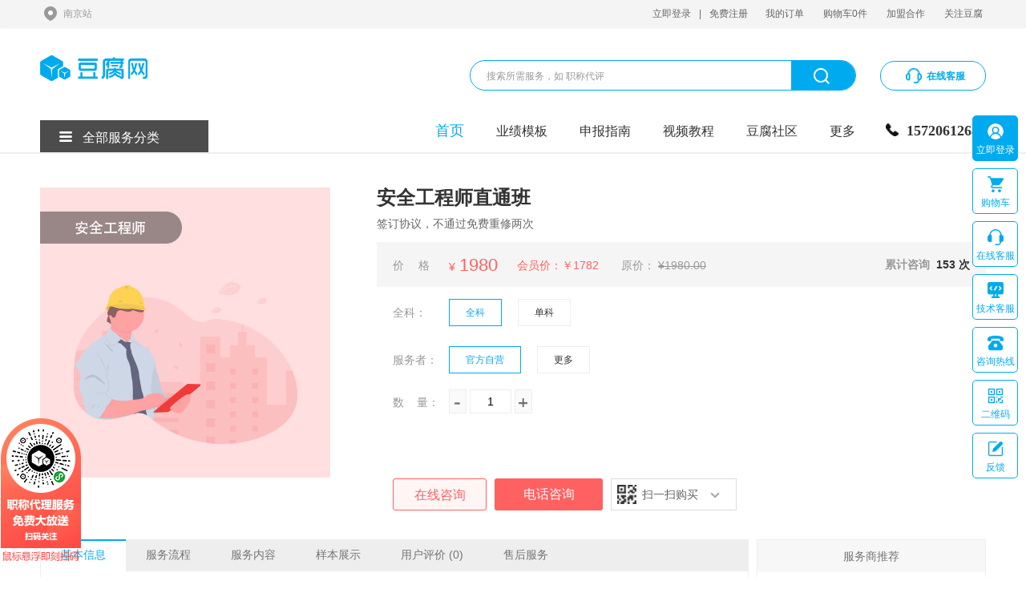

--- FILE ---
content_type: text/html; charset=utf-8
request_url: http://www.douf.net/index/goods/575.html
body_size: 15726
content:
<!DOCTYPE html>
<html>
<head>
<meta charset="utf-8">

<meta name="viewport" content="width=device-width, initial-scale=1.0, user-scalable=no">
<meta name="renderer" content="webkit">
<meta http-equiv="X-UA-Compatible" content="IE=edge">
	<title>安全工程师直通班 – 南京豆腐网</title>
	<meta name="keywords" content="职称评审代办机构 ,助理工程师怎么申请,高级职称证书,高工评审通过率">
<meta name="description" content="豆腐网是江苏地区专业的专业技术职称资格服务平台网站，累计为数十万人提供专业的咨询服务，提供江苏职称评审全流程一站式服务平台。">

<link rel="shortcut icon" href="/favicon.ico" type="image/x-icon"/>
<link href="/static/pc/css/iconfont.css" rel="stylesheet">
<link href="/static/pc/css/style2.css" rel="stylesheet">
<link href="/static/pc/css/doufu-header.css" rel="stylesheet">
<link href="/static/pc/css/doufu-footer.css" rel="stylesheet">
<link href="/static/pc/css/dialog.css" rel="stylesheet">
<style>

*,a,div,li,p,span{font-family:Microsoft Yahei,arial,verdana,helvetica,'PingFang SC','HanHei SC',STHeitiSC-Light,sans-serif}
*,a,div,li,p,span{font-family:-apple-system,BlinkMacSystemFont,'PingFang SC',SourceHanSansCN,'Hiragino Sans GB','Microsoft YaHei','Helvetica Neue',Arial,Helvetica,DINAlternate-Bold}
#nb_icon_wrap{opacity:0;margin-right:-200px!important}
.ec--cs-wrapper{opacity:0;left:9999px}
#dianqilai-kefu{display:none}
.img_lock{position:relative}
.img_lock::before{content:'';width:100%;height:100%;position:absolute;z-index:1000;background-color:#fff;opacity:0;top:0;left:0}
.img_lock img{pointer-events:none;-webkit-touch-callout:none;-webkit-user-select:none;-moz-user-select:none;-ms-user-select:none;user-select:none}

</style>
<script type="text/javascript">
var base_url = "http://www.douf.net/index";
</script>
<script src="/static/pc/js/jquery-2.2.4.min.js" type="text/javascript"></script>
<script src="/static/pc/frontend/common.js?v=1.0.1" type="text/javascript"></script>
<script>
var _hmt = _hmt || [];
(function() {
  var hm = document.createElement("script");
  hm.src = "https://hm.baidu.com/hm.js?f6374643f5b5cc7bb488e82693b9da5a";
  var s = document.getElementsByTagName("script")[0];
  s.parentNode.insertBefore(hm, s);
})();
</script>


<link rel="stylesheet" type="text/css" href="/static/pc/css/fourth-min.css">
<link rel="stylesheet" type="text/css" href="/static/pc/css/fourthPopBox.css">
<link rel="stylesheet" type="text/css" href="/static/pc/css/doufu-shop.css">
<link rel="stylesheet" type="text/css" href="/static/pc/css/base.css?v=2.0.1">
<link rel="stylesheet" type="text/css" href="/static/pc/css/doufu-center.css">
<link rel="stylesheet" type="text/css" href="/static/pc/css/index.css">
<link rel="stylesheet" href="/static/pc/layui/css/layui.css" />
<link rel="stylesheet" href="/static/pc/css/nav_more.css">
<style type="text/css">
.product-content{
	clear: both;
}
.product-content img{
	width: auto;
	max-width: 100%;
	margin: 0 auto;
}
.product-content>p:FIRST-CHILD{
	/* display: -webkit-box; */
	margin-bottom: -18px;
}
.genre-mold-word {
    display: none;
    text-overflow: ellipsis;
    overflow: hidden;
    white-space: nowrap;
}
.footer{
	position:relative;
	z-index: 99;
}
</style>
</head>


<body class="common-home">

  <div class="ind">
    <!---顶部导航-->
    <header>
	<!--头部-->
	<div class="header-top"></div>
	<div class="header-center">
		<a class="city_a " style="margin-right: 23px; cursor: pointer;" rel="nofollow"> 
			<img class="bac_od" src="/static/pc/image/dingwei.png" alt=""> 
			<img class="bac_io" style="display: none" src="/static/pc/image/dindda.png" alt="">
			<span class="addres">南京站</span>
		</a>

		<nav>
						<a href="http://www.douf.net/index/user/login.html" class="head_a" rel="nofollow">立即登录</a> 
			<a style="padding: 0px;"> | </a> 
			<a href="http://www.douf.net/index/user/login.html" class="bb head_a" rel="nofollow">免费注册</a>
						<a class="c_order cus bb" rel="nofollow">
				<span class="myorder" data-href="http://www.douf.net/index/order/order_list/type/0.html" onclick="href(this);" >我的订单</span>
				<!-- <div class="sel"></div> -->
				<div class="o_center oc" style="display: none">
					<span class="san_t"></span>
					<div onclick="href(this);" data-href="http://www.douf.net/index/order/order_list/type/1.html">
						<span class="o_left">未付款</span>
						<span class="o_right">(0)</span>
					</div>
					<div onclick="href(this);" data-href="http://www.douf.net/index/order/order_list/type/2.html">
						<span class="o_left">待办理</span>
						<span class="o_right">(0)</span>
					</div>
					<div onclick="href(this);" data-href="http://www.douf.net/index/order/order_list/type/3.html">
						<span class="o_left">办理中</span>
						<span class="o_right">(0)</span>
					</div>
					<div onclick="href(this);" data-href="http://www.douf.net/index/order/order_list/type/4.html">
						<span class="o_left">待评价</span>
						<span class="o_right">(0)</span>
					</div>
				</div> 
			</a> 
			<a class="c_cart cus ca bb" rel="nofollow"> 
				<span data-href="http://www.douf.net/index/cart/cart_list.html" onclick="href(this);">
				<!-- <img style="width: 19px; height: 19px; margin-right: 8px; float: left; margin-top: 7px;" src="/static/pc/image/cart.png"> -->
				购物车<span>0</span>件
				</span>
								<div class="u_catt cc">
	                <span class="san_t"></span>
	                <div style="width: 100px;margin:80px auto 20px">
	                  <img src="/static/pc/image/cart123.png" alt="">
	                </div>
	                <p>购物车内暂时没有商品，赶紧行动吧！</p>
	            </div>
							</a> 
			<a href="http://www.douf.net/index/business/apply.html" target="_blank" class="bb cas" rel="nofollow"> 加盟合作 </a> 
			<a href="#" class="bb cas bbuio" rel="nofollow"> 
				<span>关注豆腐</span>
				<div class="pp">
					<img src="/static/pc/image/imccbac.png" class="qw"> 
					<img src="/uploads/20200803/d73f7db920aca6c425f1a01bfc31088d.jpg" class="oaisd">
				</div>
			</a>

		</nav>
	</div>
</header>
<!--选择城市 sssssssssssss-->
<div id="siteweb">
	<div class="site-list">
		<div class="site-title">
			<span style="color: #666; font-size: 14px">切换城市</span> 
			<img class="iasdc" src="/static/pc/image/cloaap.png" alt="">
		</div>
		<div style="padding-bottom: 10px; padding: 25px 18px 10px">
			<h1>亲爱的用户您好：</h1>
			<span style="font-size: 16px;">切换城市分站，有助于您获得更准确的服务信息</span>
		</div>
		<div style="height: 210px; font-size: 15px;">

			<div class="site_box">
								<a href="http://www.douf.net" rel="nofollow">
										<div class="site_web site_all">南京站</div>
									</a>
								<a href="http://pufeixin.douf.net" rel="nofollow">
										<div class="site_web">普飞信</div>
									</a>
								<a href="http://wuxi.douf.net" rel="nofollow">
										<div class="site_web">无锡站</div>
									</a>
								<a href="http://changzhou.douf.net" rel="nofollow">
										<div class="site_web">常州站</div>
									</a>
								
			</div>
		</div>
		<span style="color: #777; padding-left: 18px">其他城市正在开通中，敬请期待～</span>
	</div>
</div>
<div class="bacDack" style="display: none"></div>
	<div class="box-nav" style="width: 100%; margin: 0 auto; background-color: #fff;">
	<div class="topnav">
		<div class="logo">
			<a href="/"> 
				<img src="/uploads/20200327/81a6283b01156482dab6b430f8e0f265.png" alt="">
			</a>
		</div>
		<!--点击回首页logo-->
		<button class="buttLine" onclick="ec_kefu()">
			<img src="/static/pc/image/kkf.png" alt="">在线客服
        </button>
		<div class="seach">
			<form action="http://www.douf.net/index/goods/goods_search.html" method="get">
				<input type="text" class="inputSeach" name="keyword" autocomplete="off" placeholder="搜索所需服务，如 职称代评">
				<button type="submit" class="buutto">
					<img src="/static/pc/image/seac.png" alt="">
				</button>
			</form>
		</div>
		<div style="width: 100%;float: left;">
			<div class="phone">
				<img src="/static/pc/image/phoness.png" alt="">
				<span class="text-1">15720612682</span>
			</div>
			<!--电话号码-->
			<p class="all-catenav">
				<span><img src="/static/pc/image/caidan.png"/ width="16px"></span>
				<span style="margin-left: 13px;margin-top: 2px;">全部服务分类</span>
			</p>
			<div class="mainbav">
				<ul>
										<li class="dropdown"><a href="/" target="_blank" class="selection">首页</a></li>
										<li class="dropdown">
												<a href="http://bbs.douf.net/material/achievements.html" target="_blank" class="unchecked">业绩模板</a>
											</li>
										<li class="dropdown">
												<a href="http://bbs.douf.net/guide/index.html" target="_blank" class="unchecked">申报指南</a>
											</li>
										<li class="dropdown">
												<a href="https://pufeixin.cn/" target="_blank" class="unchecked">视频教程</a>
											</li>
										<li class="dropdown">
												<a href="http://bbs.douf.net" target="_blank" class="unchecked">豆腐社区</a>
											</li>
										<li class="dropdown">
												<a href="javascript:void(0);" class="unchecked">更多</a>
												<div class="nav_triangle"></div>
								                <ul class="dropdown-menu">
		                			                    <li><a href="https://www.duxin365.com" target="_blank">网站开发</a></li>
		                    		                    <li><a href="http://wx.douf.net" target="_blank">网校</a></li>
		                    		                    <li><a href="http://doujing.douf.net/" target="_blank">资讯</a></li>
		                    		                </ul>
		                					</li>
									</ul>
			</div>
		</div>

		<!--banner 轮播 4张-->
	</div>
</div>
		
    <!--全部分类-->
    <menu>
      <nav>
	<div class="nav">
		<div class="cate-pp">
			<div class="mainnav">
				<!-- 顶级分类 -->
								<p class=""> 
					<a rel="nofollow">初级职称 
					<span style="display: block;"> 
						<img class="imss" src="/static/pc/image/rigle.png" mode="aspectFit|aspectFill|widthFix" lazy-load="false" binderror="" bindload="" />
					</span>
					</a>
				</p>
								<p class=""> 
					<a rel="nofollow">中级职称 
					<span style="display: block;"> 
						<img class="imss" src="/static/pc/image/rigle.png" mode="aspectFit|aspectFill|widthFix" lazy-load="false" binderror="" bindload="" />
					</span>
					</a>
				</p>
								<p class=""> 
					<a rel="nofollow">高级职称 
					<span style="display: block;"> 
						<img class="imss" src="/static/pc/image/rigle.png" mode="aspectFit|aspectFill|widthFix" lazy-load="false" binderror="" bindload="" />
					</span>
					</a>
				</p>
								<p class=""> 
					<a rel="nofollow">综合服务 
					<span style="display: block;"> 
						<img class="imss" src="/static/pc/image/rigle.png" mode="aspectFit|aspectFill|widthFix" lazy-load="false" binderror="" bindload="" />
					</span>
					</a>
				</p>
								<p class=""> 
					<a rel="nofollow">职称教程 
					<span style="display: block;"> 
						<img class="imss" src="/static/pc/image/rigle.png" mode="aspectFit|aspectFill|widthFix" lazy-load="false" binderror="" bindload="" />
					</span>
					</a>
				</p>
								
			</div>
		</div>
		<ul class="subnav" style="display: none;">
						<li class="subnav-big" style="display: none;">
				<!-- 二级分类 -->
								<div class="subnav-classify">
					<div>
						<text class="os">初级初定</text>
						<!-- 具体产品 -->
						<div style="border: none; float: right; width: 444px; margin-top: -50px;">
														<a style="position: relative; color: rgb(245, 85, 97);" href="http://www.douf.net/index/goods/608.html" target="_blank" class="reds">
								江苏助工初定								<img style="position: absolute; top: 10px;; width: 12px; height: 12px; max-width: 100%; vertical-align: middle;margin-left: 3px;" alt="" src="/static/pc/image/index-hot-icon01@2x.png">
							</a>
														<a style="position: relative" href="http://www.douf.net/index/goods/718.html" target="_blank" class="">江苏技术员初定</a>
													</div>

					</div>
				</div>
								<div class="subnav-classify">
					<div>
						<text class="os">初级评审</text>
						<!-- 具体产品 -->
						<div style="border: none; float: right; width: 444px; margin-top: -50px;">
														<a style="position: relative" href="http://www.douf.net/index/goods/214.html" target="_blank" class="">江苏交通工程助工</a>
														<a style="position: relative" href="http://www.douf.net/index/goods/215.html" target="_blank" class="">江苏化工助工</a>
														<a style="position: relative" href="http://www.douf.net/index/goods/216.html" target="_blank" class="">江苏机械工程助工</a>
														<a style="position: relative" href="http://www.douf.net/index/goods/217.html" target="_blank" class="">江苏建设工程助工</a>
														<a style="position: relative" href="http://www.douf.net/index/goods/652.html" target="_blank" class="">江苏电子信息助工</a>
														<a style="position: relative" href="http://www.douf.net/index/goods/732.html" target="_blank" class="">江苏环境工程助工</a>
														<a style="position: relative" href="http://www.douf.net/index/goods/733.html" target="_blank" class="">江苏水利工程助工</a>
														<a style="position: relative" href="http://www.douf.net/index/goods/738.html" target="_blank" class="">江苏自然资源助工</a>
													</div>

					</div>
				</div>
							</li>
						<li class="subnav-big" style="display: none;">
				<!-- 二级分类 -->
								<div class="subnav-classify">
					<div>
						<text class="os">中级初定</text>
						<!-- 具体产品 -->
						<div style="border: none; float: right; width: 444px; margin-top: -50px;">
														<a style="position: relative" href="http://www.douf.net/index/goods/222.html" target="_blank" class="">江苏中工初定</a>
													</div>

					</div>
				</div>
								<div class="subnav-classify">
					<div>
						<text class="os">代理服务</text>
						<!-- 具体产品 -->
						<div style="border: none; float: right; width: 444px; margin-top: -50px;">
														<a style="position: relative; color: rgb(245, 85, 97);" href="http://www.douf.net/index/goods/218.html" target="_blank" class="reds">
								江苏建设中工								<img style="position: absolute; top: 10px;; width: 12px; height: 12px; max-width: 100%; vertical-align: middle;margin-left: 3px;" alt="" src="/static/pc/image/index-hot-icon01@2x.png">
							</a>
														<a style="position: relative; color: rgb(245, 85, 97);" href="http://www.douf.net/index/goods/219.html" target="_blank" class="reds">
								江苏机械中工								<img style="position: absolute; top: 10px;; width: 12px; height: 12px; max-width: 100%; vertical-align: middle;margin-left: 3px;" alt="" src="/static/pc/image/index-hot-icon01@2x.png">
							</a>
														<a style="position: relative; color: rgb(245, 85, 97);" href="http://www.douf.net/index/goods/220.html" target="_blank" class="reds">
								江苏电子中工								<img style="position: absolute; top: 10px;; width: 12px; height: 12px; max-width: 100%; vertical-align: middle;margin-left: 3px;" alt="" src="/static/pc/image/index-hot-icon01@2x.png">
							</a>
														<a style="position: relative; color: rgb(245, 85, 97);" href="http://www.douf.net/index/goods/221.html" target="_blank" class="reds">
								江苏化工中工								<img style="position: absolute; top: 10px;; width: 12px; height: 12px; max-width: 100%; vertical-align: middle;margin-left: 3px;" alt="" src="/static/pc/image/index-hot-icon01@2x.png">
							</a>
														<a style="position: relative" href="http://www.douf.net/index/goods/223.html" target="_blank" class="">江苏自然资源中工</a>
														<a style="position: relative" href="http://www.douf.net/index/goods/559.html" target="_blank" class="">江苏水利中工</a>
														<a style="position: relative" href="http://www.douf.net/index/goods/560.html" target="_blank" class="">江苏环境中工</a>
														<a style="position: relative" href="http://www.douf.net/index/goods/649.html" target="_blank" class="">江苏交通中工</a>
													</div>

					</div>
				</div>
								<div class="subnav-classify">
					<div>
						<text class="os">申报材料</text>
						<!-- 具体产品 -->
						<div style="border: none; float: right; width: 444px; margin-top: -50px;">
														<a style="position: relative; color: rgb(245, 85, 97);" href="http://www.douf.net/index/goods/282.html" target="_blank" class="reds">
								中级申报方案套餐								<img style="position: absolute; top: 10px;; width: 12px; height: 12px; max-width: 100%; vertical-align: middle;margin-left: 3px;" alt="" src="/static/pc/image/index-hot-icon01@2x.png">
							</a>
														<a style="position: relative; color: rgb(245, 85, 97);" href="http://www.douf.net/index/goods/751.html" target="_blank" class="reds">
								中级评审材料整理								<img style="position: absolute; top: 10px;; width: 12px; height: 12px; max-width: 100%; vertical-align: middle;margin-left: 3px;" alt="" src="/static/pc/image/index-hot-icon01@2x.png">
							</a>
													</div>

					</div>
				</div>
								<div class="subnav-classify">
					<div>
						<text class="os">拼单活动</text>
						<!-- 具体产品 -->
						<div style="border: none; float: right; width: 444px; margin-top: -50px;">
														<a style="position: relative" href="http://www.douf.net/index/goods/769.html" target="_blank" class="">江苏中工2人拼</a>
														<a style="position: relative" href="http://www.douf.net/index/goods/770.html" target="_blank" class="">中工材料2人拼</a>
													</div>

					</div>
				</div>
							</li>
						<li class="subnav-big" style="display: none;">
				<!-- 二级分类 -->
								<div class="subnav-classify">
					<div>
						<text class="os">代理服务</text>
						<!-- 具体产品 -->
						<div style="border: none; float: right; width: 444px; margin-top: -50px;">
														<a style="position: relative; color: rgb(245, 85, 97);" href="http://www.douf.net/index/goods/224.html" target="_blank" class="reds">
								江苏建设高工								<img style="position: absolute; top: 10px;; width: 12px; height: 12px; max-width: 100%; vertical-align: middle;margin-left: 3px;" alt="" src="/static/pc/image/index-hot-icon01@2x.png">
							</a>
														<a style="position: relative; color: rgb(245, 85, 97);" href="http://www.douf.net/index/goods/225.html" target="_blank" class="reds">
								江苏机械高工								<img style="position: absolute; top: 10px;; width: 12px; height: 12px; max-width: 100%; vertical-align: middle;margin-left: 3px;" alt="" src="/static/pc/image/index-hot-icon01@2x.png">
							</a>
														<a style="position: relative; color: rgb(245, 85, 97);" href="http://www.douf.net/index/goods/226.html" target="_blank" class="reds">
								江苏电子信息高工								<img style="position: absolute; top: 10px;; width: 12px; height: 12px; max-width: 100%; vertical-align: middle;margin-left: 3px;" alt="" src="/static/pc/image/index-hot-icon01@2x.png">
							</a>
														<a style="position: relative" href="http://www.douf.net/index/goods/227.html" target="_blank" class="">江苏水利高工</a>
														<a style="position: relative" href="http://www.douf.net/index/goods/299.html" target="_blank" class="">江苏化工高工</a>
														<a style="position: relative" href="http://www.douf.net/index/goods/561.html" target="_blank" class="">江苏环境高工</a>
														<a style="position: relative" href="http://www.douf.net/index/goods/650.html" target="_blank" class="">江苏交通高工</a>
														<a style="position: relative" href="http://www.douf.net/index/goods/739.html" target="_blank" class="">江苏自然资源高工</a>
													</div>

					</div>
				</div>
								<div class="subnav-classify">
					<div>
						<text class="os">申报材料</text>
						<!-- 具体产品 -->
						<div style="border: none; float: right; width: 444px; margin-top: -50px;">
														<a style="position: relative; color: rgb(245, 85, 97);" href="http://www.douf.net/index/goods/229.html" target="_blank" class="reds">
								高级申报方案套餐								<img style="position: absolute; top: 10px;; width: 12px; height: 12px; max-width: 100%; vertical-align: middle;margin-left: 3px;" alt="" src="/static/pc/image/index-hot-icon01@2x.png">
							</a>
														<a style="position: relative; color: rgb(245, 85, 97);" href="http://www.douf.net/index/goods/750.html" target="_blank" class="reds">
								高级评审材料服务								<img style="position: absolute; top: 10px;; width: 12px; height: 12px; max-width: 100%; vertical-align: middle;margin-left: 3px;" alt="" src="/static/pc/image/index-hot-icon01@2x.png">
							</a>
													</div>

					</div>
				</div>
								<div class="subnav-classify">
					<div>
						<text class="os">拼单活动</text>
						<!-- 具体产品 -->
						<div style="border: none; float: right; width: 444px; margin-top: -50px;">
														<a style="position: relative; color: rgb(245, 85, 97);" href="http://www.douf.net/index/goods/644.html" target="_blank" class="reds">
								高工材料2人拼								<img style="position: absolute; top: 10px;; width: 12px; height: 12px; max-width: 100%; vertical-align: middle;margin-left: 3px;" alt="" src="/static/pc/image/index-hot-icon01@2x.png">
							</a>
														<a style="position: relative; color: rgb(245, 85, 97);" href="http://www.douf.net/index/goods/756.html" target="_blank" class="reds">
								江苏高工2人拼								<img style="position: absolute; top: 10px;; width: 12px; height: 12px; max-width: 100%; vertical-align: middle;margin-left: 3px;" alt="" src="/static/pc/image/index-hot-icon01@2x.png">
							</a>
													</div>

					</div>
				</div>
							</li>
						<li class="subnav-big" style="display: none;">
				<!-- 二级分类 -->
								<div class="subnav-classify">
					<div>
						<text class="os">职称学时</text>
						<!-- 具体产品 -->
						<div style="border: none; float: right; width: 444px; margin-top: -50px;">
														<a style="position: relative" href="http://www.douf.net/index/goods/231.html" target="_blank" class="">无锡职称学时</a>
														<a style="position: relative" href="http://www.douf.net/index/goods/558.html" target="_blank" class="">南通职称学时</a>
														<a style="position: relative" href="http://www.douf.net/index/goods/642.html" target="_blank" class="">苏州职称学时</a>
														<a style="position: relative" href="http://www.douf.net/index/goods/645.html" target="_blank" class="">连云港学时</a>
														<a style="position: relative" href="http://www.douf.net/index/goods/651.html" target="_blank" class="">淮安职称学时</a>
														<a style="position: relative; color: rgb(245, 85, 97);" href="http://www.douf.net/index/goods/719.html" target="_blank" class="reds">
								南京职称学时								<img style="position: absolute; top: 10px;; width: 12px; height: 12px; max-width: 100%; vertical-align: middle;margin-left: 3px;" alt="" src="/static/pc/image/index-hot-icon01@2x.png">
							</a>
														<a style="position: relative" href="http://www.douf.net/index/goods/728.html" target="_blank" class="">泰州职称学时</a>
														<a style="position: relative" href="http://www.douf.net/index/goods/740.html" target="_blank" class="">宿迁职称学时</a>
														<a style="position: relative" href="http://www.douf.net/index/goods/741.html" target="_blank" class="">徐州职称学时</a>
														<a style="position: relative" href="http://www.douf.net/index/goods/742.html" target="_blank" class="">盐城职称学时</a>
														<a style="position: relative" href="http://www.douf.net/index/goods/743.html" target="_blank" class="">扬州职称学时</a>
														<a style="position: relative" href="http://www.douf.net/index/goods/744.html" target="_blank" class="">常州职称学时</a>
														<a style="position: relative" href="http://www.douf.net/index/goods/745.html" target="_blank" class="">镇江职称学时</a>
													</div>

					</div>
				</div>
								<div class="subnav-classify">
					<div>
						<text class="os">职称配套</text>
						<!-- 具体产品 -->
						<div style="border: none; float: right; width: 444px; margin-top: -50px;">
														<a style="position: relative" href="http://www.douf.net/index/goods/228.html" target="_blank" class="">高工网报服务</a>
														<a style="position: relative" href="http://www.douf.net/index/goods/297.html" target="_blank" class="">中工网报服务</a>
														<a style="position: relative" href="http://www.douf.net/index/goods/298.html" target="_blank" class="">补差价</a>
														<a style="position: relative; color: rgb(245, 85, 97);" href="http://www.douf.net/index/goods/752.html" target="_blank" class="reds">
								技术报告咨询								<img style="position: absolute; top: 10px;; width: 12px; height: 12px; max-width: 100%; vertical-align: middle;margin-left: 3px;" alt="" src="/static/pc/image/index-hot-icon01@2x.png">
							</a>
													</div>

					</div>
				</div>
								<div class="subnav-classify">
					<div>
						<text class="os">知识产权</text>
						<!-- 具体产品 -->
						<div style="border: none; float: right; width: 444px; margin-top: -50px;">
														<a style="position: relative" href="http://www.douf.net/index/goods/240.html" target="_blank" class="">实用新型专利咨询</a>
														<a style="position: relative" href="http://www.douf.net/index/goods/241.html" target="_blank" class="">发明专利咨询</a>
														<a style="position: relative" href="http://www.douf.net/index/goods/248.html" target="_blank" class="">软件著作权咨询</a>
													</div>

					</div>
				</div>
							</li>
						<li class="subnav-big" style="display: none;">
				<!-- 二级分类 -->
								<div class="subnav-classify">
					<div>
						<text class="os">申报指南</text>
						<!-- 具体产品 -->
						<div style="border: none; float: right; width: 444px; margin-top: -50px;">
														<a style="position: relative" href="http://www.douf.net/index/goods/746.html" target="_blank" class="">江苏助工指南</a>
														<a style="position: relative" href="http://www.douf.net/index/goods/747.html" target="_blank" class="">职称图文指南</a>
														<a style="position: relative" href="http://www.douf.net/index/goods/748.html" target="_blank" class="">中级图文指南</a>
													</div>

					</div>
				</div>
							</li>
						
			<div class="ul_right">
				
				<div class="ul_r1">
					<a href="http://www.douf.net/index/business/1.html" target="_blank" style="float: none;margin: 0;">
						<img class="imgt_ul" src="http://www.douf.net/uploads/20191230/9455f2dcf03d59f7ffb14548484d781d.jpg">
						<p class="ul_n">官方自营</p>
					</a>
					<div class="ul_pspan">
						<p>
							<span>14099 单</span><br> <span>总接单数</span>
						</p>
						<p class="shuxx"></p>
						<p>
							<span>100 %</span><br> <span> 好评率</span>
						</p>
					</div>
					<p class="henxi"></p>
					<p style="font-size: 12px; color: #999; line-height: 1; margin-top: 20px;">江苏省南京市鼓楼区中山北路346号</p>
					<div style="line-height: 0; margin-top: 20px;">
						<a href="javascript:void(0);" style="float: inherit;margin: 0;">
							<button class="iooc_o zx_weixin" data-phone="13813804740">免费微信咨询</button>
						</a>
						<a href="javascript:void(0);" style="float: inherit;margin: 0;">
							<button class="iooc_o zx_phone" data-phone="13813804740">免费电话咨询</button>
						</a>
					</div>
					<!-- 二维码 -->
					<div style="display: none;" id="top_wxqrcode">
						<img src="" width="100%" style="padding: 20px;background: #fff;box-sizing: border-box;">
					</div>
				</div>
			</div>

		</ul>

	</div>
</nav>


			<div class="ppt-all" style="padding-top: 40px">
				<div class="wrapper">
					<div class="wrapper proinfo">
						<div class="proinfo-container clearfix left-wider">
							<div class="proinfo-left" sap-modid="02">
								<div id="imgZoom" class="imgzoom">
									<div class="imgzoom-main">
										<a id="bigImg" class="view-img" href="javascript:void(0);">
											<div class="img_lock">
												<img src="http://www.douf.net/uploads/goods/202012/a88f6b2df9ee4022cdd1d3a63c120e61.jpg">
											</div>
										</a>
										<div class="imgzoom-shot"
											style="left: 0px; top: 0px; opacity: 0;"></div>
										<i id="labelPicture" class="g-sticker-80"><b class=""></b></i>
										<i class="oversea-logo hide" style="display: none;"></i>
									</div>

								</div>

							</div>
							<div class="proinfo-main no-right-side" id="proinfoMain"
								sap-modid="01" style="/* height: 470px; */">
								<div class="p-r-border"></div>
								<div class="national-flag clearfix" id="NationalFlag">
									<i class=""></i>
									<div class="info" id="overSeaPlace"></div>
								</div>
								<div class="proinfo-title">
									<h1 id="itemDisplayName">安全工程师直通班</h1>
									<h2 id="promotionDesc" style="display: block;">签订协议，不通过免费重修两次</h2>
								</div>

								<div id="priceDom" class="proinfo-focus clearfix">
									<div style="position: relative;"
										class="price-container clearfix" id="mainPrice">
										<dl class="price-promo">
											<dt>
												<span class="w3" id="promPriceText"> 价格 </span>
											</dt>
											<dd>
																								<span class="mainprice"><i>¥</i>1980</span>
																								<span class="vipprice"> 会员价：<i>￥1782</i></span>
												<span class="delsq"> 原价：</span>
																								<span class="dels">¥1980.00</span>
																							</dd>
										</dl>

										<dl class="proinfo-comments">
											<div class="v-div-line"></div>
											<div>
												<span style="float: right;">153 次</span>
												<span
													style="color: #999; font-size: 14px; font-weight: 14px; float: right;">累计咨询&nbsp;&nbsp;</span>
											</div>
										</dl>
									</div>
								</div>
																<div class="tzm" id="J-TZM">
									<dl id="versionItemList" class="proinfo-buytype proattr-radio">
										<dt>
											<span class="spec_attr spec_0"
												data-id="229">全科：</span>
										</dt>
										<dd>
											<ul>
																								<li class="active" onclick="spec_money(this,0)"
													data-id="229"><a>全科</a></li>
																								<li onclick="spec_money(this,0)" data-id="230"><a>单科</a></li>
																							</ul>
										</dd>
									</dl>
								</div>
																<div class="tzm" id="J-TZM">
									<dl id="versionItemList" class="proinfo-buytype proattr-radio">
										<dt>
											<span class="">服务者：</span>
										</dt>
										<dd>
											<ul id="elect-bus">
																								<li class="genre-mold active" data-id="1"><a>官方自营</a></li>
																								<li class="genre-mold genre-mold-word"><a></a></li>
												<li class="mores"><a>更多</a></li>
											</ul>
										</dd>
									</dl>
								</div>

								<div class="center">
									<div class="center-top">
										<div class="center-top-details">
											<div style="clear: both;"></div>
											<div class="genre">
												<i>数&nbsp;&nbsp;&nbsp;&nbsp;量：</i>
												<p class="buy_num">
													<span class="minuse" onclick="change_num('sub')">
														<img class="imops" src="/static/pc/image/--.png" mode="aspectFit|aspectFill|widthFix" lazy-load="false" />
													</span>
													<input type="number" class="int_num" name="goods_num" value="1" min="1">
													<span class="minuse" onclick="change_num('add')">
														<img class="imops" src="/static/pc/image/++.png" mode="aspectFit|aspectFill|widthFix" lazy-load="false" />
													</span>
												</p>
											</div>
										</div>

									</div>
								</div>

								<div class="mainbtns clearfix">
									<form action="http://www.douf.net/index/order/buy_now.html" method="post" style="float: left;" id="goodsForm">
										<input type="hidden" name="goods_id" id="goods_id" value="575" />
										<input type="hidden" name="business_id" id="business_id" value="1" />
										<input type="hidden" name="goods_sku_id" id="goods_sku_id" value="" />
										<input type="hidden" name="goods_num" value="1">
										<input type="hidden" name="address" id="address" value="南京站">

										<button type="button" style="float: left;background: #fff;">
																						<!--<a id="buyNowAddCart" class="btn-dark-buy" onclick="buyNow()">立即购买</a>-->
																					</button>
									</form>
																		<!--<a id="addCart" class="btn-orange-buy" onclick="addCart(this)">加入购物车</a>-->
																		<a onclick="ec_kefu()" class="btn-dark-buy">在线咨询</a>
									<a class="btn-orange-buy" data-phone="16651102683" id="sign-phone">电话咨询</a>
									<div class="qrcode-panel" id="qrCode" style="">
										<div class="q-bottom">
											<span class="s-img"></span>
											<div class="q-text one-row">

												<div class="cli-buy txt">扫一扫购买</div>
											</div>
											<img class="confont" src="/static/pc/image/xiax.png" />
											<div class="immo" style="display: none">
												<img class="imcc" />
											</div>
										</div>
									</div>
								</div>

							</div>
						</div>
					</div>
				</div>
			</div>

		</menu>
    <!--全部分类 end-->
  </div>

    <!---内容区域 -->
  <div class="container">
    <div class="container">

      <div class="product-banner"></div>
      <!-- 服务者列表 S -->
      <div class="product-detail clearfix">
          <div class="product-main floatleft js-product-main">
              <div class="product-main-tab js-main-tab">
                  <ul>
                      <li class="first-li active">
                          <a href="javascript:;" data-href="#product-detail">基本信息</a>
                      </li>
                      <li>
                        <a href="javascript:;" data-href="#product-process">服务流程</a>
					  </li>
					  <li>
						  <a href="javascript:;" data-href="#product-content">服务内容</a>
					  </li>
					  <li>
						  <a href="javascript:;" data-href="#product-sample">样本展示</a>
					  </li>
                      <li>
                          <a href="javascript:;" data-href="#pro-evaluate">用户评价
                              <em id="productEvaluationTotal">(0)</em>
                          </a>
                      </li>
                      <li>
                          <a href="javascript:;" data-href="#pro-ensure">售后服务</a>
                      </li>
                  </ul>
              </div>
              <!-- 服务介绍 S -->
              <div class="product-main-content border-t-none" id="product-detail">
                  <div class="info1">
                    <p>基本信息</p>
                    <table class="tabl" border="1" style="height: auto;">
                                                <tr>
                            <td>服务名称</td>
                            <td>安全工程师直通班</td>
                        </tr>
                        <tr>
                            							<td>销售价</td>
                            <td>1980</td>
							                        </tr>
                                            </table>
                  </div>
				  <div class="info2" id="product-process">
					  <p>服务流程</p>
				  </div>
				  <div class="product-content"></div>

                  <div class="info2" id="product-content">
                    <p>服务内容</p>
                  </div>
                  <div class="product-content"><p><img src="/uploads/goods/202012/9e105ec8346625c136fea3a337c05828.jpg" style="width: 642px;" data-filename="filename"><br></p></div>

				  <div class="info2" id="product-sample">
					  <p>样本展示</p>
				  </div>
				  <div class="product-content"></div>

                  <!-- <div class="info3">
                    <p>服务流程</p>
                  </div> -->

              </div>
              <!-- 服务介绍 E -->

              <!-- 用户评价 S -->
              <div class="product-evaluation-info" id="pro-evaluate">

              </div>
              <!-- 用户评价 E -->

              <!-- 售后保障 S -->
              <div class="product-panel product-service" id="pro-ensure">
                <h3>售后保障</h3>
                <ul class="service">
                	                    <li>
                      	<div class="service-logo">
                      		<img src="http://www.douf.net/uploads/20200326/2b9f6ae39a9c65e1a6bc2a188d44b816.png" class="imgrss"/>
                      	</div>
                        <div class="service-info">
	                        <h4>服务保障</h4>
	                        <p>您在本平台购买的服务由豆腐网进行售后服务，购买后会有专人与您对接，进入深层次沟通，以确保服务顺利进行，早日完成申报、授权、学习等必要过程，取得您预期服务效果。</p>
                        </div>
                    </li>
                                        <li>
                      	<div class="service-logo">
                      		<img src="http://www.douf.net/uploads/20200326/e858a9f61e00be384d4dd32f85e90d0d.png" class="imgrss"/>
                      	</div>
                        <div class="service-info">
	                        <h4>退费保障</h4>
	                        <p>付款成功后，未产生实质性服务前，您可以申请全额退款。如已开始进入服务阶段，如：材料整理、申报、学习、规划等，需要按照协议扣除一定比例费用，其余款项快速退回，退费申请流程一般不超过5个工作日。</p>
                        </div>
                    </li>
                                        <li>
                      	<div class="service-logo">
                      		<img src="http://www.douf.net/uploads/20200326/3477939e15e0beab44b4bb1dee7f6e4f.png" class="imgrss"/>
                      	</div>
                        <div class="service-info">
	                        <h4>关于发票</h4>
	                        <p>您可以在服务完成后，申请开具增值税普通发票，本平台始终按照法律法规如实纳税，诚信经营。</p>
                        </div>
                    </li>
                                        <li>
                      	<div class="service-logo">
                      		<img src="http://www.douf.net/uploads/20200326/0e322d14e8ffd862bba74745b32a7d9d.png" class="imgrss"/>
                      	</div>
                        <div class="service-info">
	                        <h4>服务质量</h4>
	                        <p>豆腐网深耕职称评审及关联服务多年，有着非常优秀的市场口碑，从未欺诈任何一名我们的客户，一直秉承真诚专业、用户至上的经营理念。历年通过率皆能让客户满意，即便少数人未能顺利过关也会全力协助，顺利完成再次申报工作。</p>
                        </div>
                    </li>
                    
                </ul>
            </div>
            <!-- 售后保障 E -->

          </div>

          <div class="product-recommend floatright recommend-provider absoluted">
          	<!-- 服务商推荐 s -->
              <div>
	              <h3>服务商推荐</h3>
	              <div class="recommend-info js-isshowprovider">
	                  <div class="recommend-avatar">
	                  	  <a href="http://www.douf.net/index/business/28.html" target="_blank">
	                  	  	<img src="http://www.douf.net/uploads/company/202012/188c7f8ffa962f0abbdc62a8d0cfeea2.jpg" alt="">
	                  	  </a>
	                  </div>
	                  <p class="recommend-name">宋老师</p>
	                  <div class="recommend-rate clearfix">
	                      <div class="recommend-item border-right"><em>387</em>
	                          <p>近期接单</p>
	                      </div>
	                      <div class="recommend-item"><em>96%</em>
	                          <p>好评率</p>
	                      </div>
	                  </div>
	                  <p class="recommend-area">所在地：江苏省南京市鼓楼区中山北路346号 <span class="maps">查看地图</span> </p>

	                  <div class="recommend-tags" style="display: none;">
	                      <ul class="clearfix">
	                      	  	                          <li><span>办事效率高</span>(2)</li>
	                          	                          <li><span>口碑很棒</span>(2)</li>
	                          	                          <li><span>性价比高</span>(2)</li>
	                          	                          <li><span>响应速度快</span>(1)</li>
	                          	                          <li><span>做事靠谱</span>(2)</li>
	                          	                          <li><span>做事认真</span>(1)</li>
	                          	                          <li><span>服务态度好</span>(1)</li>
	                          	                      </ul>
	                  </div>
	                  <a class="recommend-call js-trtwoway" id="btn-weixin" data-phone="16651102683">免费微信咨询</a>
	                  <a class="recommend-call js-trtwoway" id="btn-phone" data-phone="16651102683">免费电话咨询</a>
	              </div>
              </div>
              <!-- 服务商推荐 E -->

              	<!-- 社区导航S -->
              					<!-- 社区导航E -->
          </div>


      </div>
  </div>
  <!--更多服务商 SSSSSSSSSS-->
  <div class="bacDack" style="display: none" ></div>
  <div id="moreFu" style="display: none">
    <p>选择服务商
      <img class="imgs" src="/static/pc/image/clos.png"/>
    </p>
    <div id="moreFu2">
	    		<div class="boissad">
			<div class="toi">
				<img class="imgcc" src="http://www.douf.net/uploads/20191230/9455f2dcf03d59f7ffb14548484d781d.jpg" />
				<div class="rigt">
					<div class="ri1">
						<span class="name">官方自营</span> <span class="na">职称办理</span>
					</div>
					<div class="ri2">
						<span class="ssan">江苏省南京市鼓楼区中山北路346号 </span> <span class="ssan">丨豆腐网</span>
					</div>
					<div class="ri3">
						最近三个月接单量：<span>204</span> 好评率：<span>100</span>%
					</div>
				</div>
				<div class="roop">
					<button class="default3 select_bus" data-id="1" data-name="官方自营" size="default" type="default">选Ta为我服务</button>
				</div>
			</div>
		</div>
				<div class="boissad">
			<div class="toi">
				<img class="imgcc" src="http://www.douf.net/uploads/company/202012/188c7f8ffa962f0abbdc62a8d0cfeea2.jpg" />
				<div class="rigt">
					<div class="ri1">
						<span class="name">宋老师</span> <span class="na">职称办理</span>
					</div>
					<div class="ri2">
						<span class="ssan">江苏省南京市鼓楼区中山北路346号 </span> <span class="ssan">丨豆腐网</span>
					</div>
					<div class="ri3">
						最近三个月接单量：<span>387</span> 好评率：<span>96</span>%
					</div>
				</div>
				<div class="roop">
					<button class="default3 select_bus" data-id="28" data-name="宋老师" size="default" type="default">选Ta为我服务</button>
				</div>
			</div>
		</div>
				<div class="boissad">
			<div class="toi">
				<img class="imgcc" src="http://www.douf.net/uploads/company/202012/08229f072eecce703c40820c0e8e6c6d.jpg" />
				<div class="rigt">
					<div class="ri1">
						<span class="name">王丽</span> <span class="na">职称办理</span>
					</div>
					<div class="ri2">
						<span class="ssan">江苏省南京市鼓楼区中山北路346号 </span> <span class="ssan">丨豆腐网</span>
					</div>
					<div class="ri3">
						最近三个月接单量：<span>1411</span> 好评率：<span>99</span>%
					</div>
				</div>
				<div class="roop">
					<button class="default3 select_bus" data-id="49" data-name="王丽" size="default" type="default">选Ta为我服务</button>
				</div>
			</div>
		</div>
				<div class="boissad">
			<div class="toi">
				<img class="imgcc" src="http://www.douf.net/uploads/company/202012/31696921f6462efec0676d233cd144d5.jpg" />
				<div class="rigt">
					<div class="ri1">
						<span class="name">熊老师</span> <span class="na">职称办理</span>
					</div>
					<div class="ri2">
						<span class="ssan">江苏省南京市鼓楼区中山北路346号 </span> <span class="ssan">丨豆腐网</span>
					</div>
					<div class="ri3">
						最近三个月接单量：<span>537</span> 好评率：<span>100</span>%
					</div>
				</div>
				<div class="roop">
					<button class="default3 select_bus" data-id="48" data-name="熊老师" size="default" type="default">选Ta为我服务</button>
				</div>
			</div>
		</div>
				<div class="boissad">
			<div class="toi">
				<img class="imgcc" src="http://www.douf.net/uploads/company/202012/ebb7e52028a8f65b9bf3a04dbc7b5b98.jpg" />
				<div class="rigt">
					<div class="ri1">
						<span class="name">孟老师</span> <span class="na">职称办理</span>
					</div>
					<div class="ri2">
						<span class="ssan">江苏省南京市鼓楼区中山北路346号 </span> <span class="ssan">丨豆腐网</span>
					</div>
					<div class="ri3">
						最近三个月接单量：<span>0</span> 好评率：<span>100</span>%
					</div>
				</div>
				<div class="roop">
					<button class="default3 select_bus" data-id="40" data-name="孟老师" size="default" type="default">选Ta为我服务</button>
				</div>
			</div>
		</div>
				<div class="boissad">
			<div class="toi">
				<img class="imgcc" src="http://www.douf.net/uploads/company/202012/aa07ef5c0336e85772e1ce4dc96b8f75.jpg" />
				<div class="rigt">
					<div class="ri1">
						<span class="name">刘老师</span> <span class="na">职称办理</span>
					</div>
					<div class="ri2">
						<span class="ssan">江苏省南京市鼓楼区中山北路346号 </span> <span class="ssan">丨豆腐网</span>
					</div>
					<div class="ri3">
						最近三个月接单量：<span>5</span> 好评率：<span>100</span>%
					</div>
				</div>
				<div class="roop">
					<button class="default3 select_bus" data-id="39" data-name="刘老师" size="default" type="default">选Ta为我服务</button>
				</div>
			</div>
		</div>
				<div class="boissad">
			<div class="toi">
				<img class="imgcc" src="http://www.douf.net/uploads/company/202012/c3fe64ce2cb64599377248447a75f5cf.jpg" />
				<div class="rigt">
					<div class="ri1">
						<span class="name">侯老师</span> <span class="na">职称办理</span>
					</div>
					<div class="ri2">
						<span class="ssan">江苏省南京市鼓楼区中山北路346号 </span> <span class="ssan">丨豆腐网</span>
					</div>
					<div class="ri3">
						最近三个月接单量：<span>55</span> 好评率：<span>98</span>%
					</div>
				</div>
				<div class="roop">
					<button class="default3 select_bus" data-id="37" data-name="侯老师" size="default" type="default">选Ta为我服务</button>
				</div>
			</div>
		</div>
				<div class="boissad">
			<div class="toi">
				<img class="imgcc" src="http://www.douf.net/uploads/20191216/b415f6c16658aa22d2b4fd9256880fef.jpg" />
				<div class="rigt">
					<div class="ri1">
						<span class="name">葛老师</span> <span class="na">职称办理</span>
					</div>
					<div class="ri2">
						<span class="ssan">江苏省南京市鼓楼区中山北路346号 </span> <span class="ssan">丨豆腐网</span>
					</div>
					<div class="ri3">
						最近三个月接单量：<span>234</span> 好评率：<span>100</span>%
					</div>
				</div>
				<div class="roop">
					<button class="default3 select_bus" data-id="34" data-name="葛老师" size="default" type="default">选Ta为我服务</button>
				</div>
			</div>
		</div>
		  	</div>
  </div>
  <!--更多服务商 EEEEEEEEEEE-->

  <!--定位 SSSSSSSSSS-->
  <div class="bacDack"  style="display: none"></div>
  <div id="container" style="display: none">
    <span id="status"></span>
    <span id="result"></span>
  </div>
  <!--定位 EEEEEEEEEEE-->

  	<!-- 报名 SSSSSSSSSS-->
  	<div class="backDar_Sign" style="display: none"></div>
	<div class="showMOde_Sign" style="display: none">
		<p class="sh_p">
			<span class="sh_p-title">在线报名</span>

			<img class="imgese" src="/static/pc/image/clos.png"></img>
			<span class="sh_p-info">
				<span style="margin-right: 18px;">第一步：信息填写 </span>
				<span style="margin-right: 18px;">第二步：客服联系 </span>
				<span>第三步：专属定制</span>
			</span>
		</p>
		<div class="sign_nav">
			<div class="sign_icon sign_icon_one doing">
				<span class="step-num">1</span>
				<p class="step-info">信息填写</p>
			</div>
			<div class="sign_icon sign_icon_two">
				<span class="step-num">2</span>
				<p class="step-info">客服联系</p>
			</div>
			<div class="sign_icon sign_icon_three">
				<span class="step-num">3</span>
				<p class="step-info">专属定制</p>
			</div>
		</div>
		<form action="http://www.douf.net/index/info/sign.html" method="post" id="sign_form">
			<div style="margin-top: 5px;">
				<p class="tio1_tui">
					<span class="tio1red">*&nbsp;&nbsp;</span>商品名称
				</p>
				<p class="tio2_pg">
					<input class="tio2_inpu" type="text" value="安全工程师直通班" disabled="disabled"/>
				</p>
			</div>
			<div style="margin-top: 5px;">
				<p class="tio1_tui">
					<span class="tio1red">*&nbsp;&nbsp;</span>姓名
				</p>
				<p class="tio2_pg">
					<input class="tio2_inpu" type="text" name="sign_username" maxlength="6" placeholder="请输入姓名" />
				</p>
			</div>
			<div style="margin-top: 5px;">
				<p class="tio1_tui">
					<span class="tio1red">*&nbsp;&nbsp;</span>手机号码
				</p>
				<p class="tio2_pg">
					<input class="tio2_inpu" type="text" name="sign_phone" maxlength="11" placeholder="请输入手机号码" />
				</p>
			</div>
			<div style="margin-top: 5px;">
				<p class="tio1_tui">
					<span class="tio1red">*&nbsp;&nbsp;</span>验证码
				</p>
	            <p class="tio3_btn">
	            	<span class="yanzheng" id="sms-send-cd-btn">获取验证码</span>
				</p>
				<p class="tio2_pg">
	            	<input class="tio2_inpu" style="width: 190px;" type="text" name="sign_captcha" maxlength="6" placeholder="验证码" />
	            </p>
	        </div>
			<p style="width: 160px; margin: 30px auto 0">
				<input type="hidden" name="sign_goods_id" value="575" />
				<button type="submit" class="btn_subs_sign" onclick="return form_sign()">报名</button>
			</p>
		</form>
		<div class="sign_kefu_info">
			<img src="/static/pc/image/sign_success.png" width="62%" style="margin-top: 50px;">
			<!-- <button type="button" class="btn_subs_sign" onclick="sign_last()">完成</button> -->
		</div>
		<!-- <div class="sign_goods">
			<p>专属定制产品</p>
		</div> -->
	</div>
  	<!-- 报名 EEEEEEEEEEE-->

  	<!-- 电话咨询 SSSSSSSSSS-->
  	<div class="backDar_Phone" style="display: none"></div>
	<div class="showMOde_Phone" style="display: none">
		<p class="sh_p">
			<span class="sh_p-title">电话咨询</span>
			<img class="imgese" src="/static/pc/image/clos.png"></img>
		</p>
		<form action="http://www.douf.net/index/info/phone.html" method="post" id="phone_form">
			<div class="phone_one">
				<p class="tio1_tui">
					联系电话：
				</p>
				<p class="tio2_info">
					15720612682				</p>
			</div>
			<div class="phone_two">
				<p class="tio1_tui">
					服务时间：
				</p>
				<p class="tio2_info">
					周一至周五（09:00-18:00）<br/>
					周六、周日（10:00-17:00）
				</p>
			</div>
			<div class="phone_three">
				<p class="tio1_tui">
					客户电话：
				</p>
				<p class="tio2_info">
					<input class="tio2_inpu" type="text" name="phone" maxlength="11" placeholder="请输入手机号码" />
				</p>
			</div>
			<div class="phone_btn">
				<input type="hidden" name="goods_id" value="575" />
				<button type="submit" class="btn_subs_sign" onclick="return form_phone()">提交</button>
			</div>
		</form>
	</div>
  	<!-- 电话咨询 EEEEEEEEEEE-->

  </div>

  	<!-- 二维码 -->
	<div style="display: none;" id="wx_qrcode">
		<img src="http://www.douf.net/uploads/company/202012/e531da4bd790aa57e120e1cdce920490.jpg" width="100%" style="padding: 20px;background: #fff;box-sizing: border-box;">
	</div>

	<section class="c_nav">
    <ul class="clr">
      <li class="li5">
        
        			<a href="http://www.douf.net/index/user/login.html" target="_blank"> 
				<i></i>
				<p>立即登录</p>
			</a>
		      </li>
      <li class="li1">
        <a href="http://www.douf.net/index/cart/cart_list.html" target="_blank">
          <i></i>
          <p>购物车 </p>
        </a>
      </li>
      <li class="li7">
        <a href="javascript:void(0)" onclick="ec_kefu()">
          <i></i>
          <p>在线客服 </p>
        </a>
      </li>
      <li class="li6">
        <a href="javascript:void(0)" onclick="ec_kefu2()">
          <i></i>
          <p>技术客服 </p>
        </a>
      </li>

      <li class="li2">
        <a href="javascript:void(0)">
          <div class="hides">
            <h2>咨询热线</h2>
            <p>15720612682</p>
          </div>
          <div class="shows">
            <i></i>
            <p>咨询热线</p>
          </div>
        </a>
      </li>
      <li class="li3">
        <a href="javascript:void(0)">
          <div class="shows">
            <i></i>
            <p>二维码</p>
          </div>
          <div class="img">
            <img src="/uploads/20200803/d73f7db920aca6c425f1a01bfc31088d.jpg">
            <p>微信扫码体验</p>
          </div>
        </a>
      </li>
      <li class="li4">
        <a href="javascript:void(0)">
          <i></i>
          <p>反馈</p>
        </a>
      </li>
    </ul>
    
    <!-- 回到顶部 -->
	<div class="gotop" onclick="returnTop()" style="display: none;">
		<i></i>
		<p>回到顶部</p>
	</div>
	
</section>

<!--左下角抽奖-->
<div class="mini-part1" style="display: block;/* background-size:100%; */ ">
	<img src="/static/pc/image/home_left2.png" class="show_erwei">
</div>

<!--反馈弹框    S-->
<div class="backDar_FK" style="display: none"></div>
<div class="showMOde_FK" style="display: none">
	<p class="sh_p">
		<span>用户反馈</span>
		<image class="imgese" src="/static/pc/image/cha.png"></image>
	<p class="tio1">
		<span class="tio1red">*&nbsp;&nbsp;</span>选择反馈类型
	</p>
	<p class="tio2 ">
		<span class="avtiv_tiao2">建议或意见</span> <span>投诉</span> <span>其他</span>
	</p>
	<p>
		<span class="tio1red">*&nbsp;&nbsp;</span>您遇到的问题或建议反馈给我们，我们会更好的为您服务。
	</p>
	<textarea name="feedback_info" id="note" onkeyup="this.value=this.value.substring(0, 200)"
		style="border: 0; border-radius: 5px; background-color: #fff; margin-top: 14px; width: 450px; height: 133px; padding: 10px; resize: none; border: 1px solid #EEEEEE"
		placeholder="请输入"></textarea>
	<p class="poiP">
		<span id="text-count" value="">0</span>/200
	</p>
	<p class="res" style="height: 20px;display: none;">内容反馈不能为空哦~</p>
	<p class="res2" style="height: 20px;"></p>
	
	<p style="margin: 21px 0 15px 0">请留下您的手机号码，以便我们及时反馈</p>
	<input type="text" name="feedback_phone" class="inputs" maxlength="11" style="padding-left: 10px;">
	<p style="width: 108px; margin: 35px auto 0">
		<button class="btn_subs" onclick="feedback(this)">提交</button>
	</p>

</div>
<div class="showMOde_FKs" style="display: none">
	<p class="sh_p">
		<span>用户反馈</span>
		<img class="imgese" src="/static/pc/image/cha.png"></image>
	</p>
	<p style="width: 360px; margin: 60px auto 0;">
		<img class="imgttp" src="/static/pc/image/tishi.png" />
		<span class="tishi_info" style="font-weight: bold;font-size: 24px;color: #333;">提交成功</span>
		<span class="tishi_info">感谢您对我们的支持与信任，我们将尽快为您解决</span>
	</p>
</div>


	
<div class="ind">
    <div class="footer">
      <div style="width:100%;background:#fff">
        <div class="footer-top">
          <ul>
            <li class="icon-one" >
              <img src="/static/pc/image/23.png" alt="" class="icon-1">
              <div class="dj">
                <span class="dj-1">专业保障</span>
                <p class="explain">专家级顾问1对1服务</p>
              </div>
            </li>
            <li class="icon-one">
              <img src="/static/pc/image/24.png" alt="" class="icon-1">
              <div class="dj">
                <span class="dj-1">快速响应</span>
                <p class="explain">响应及时，高效服务</p>
              </div>
            </li>
            <li class="icon-one">
              <img src="/static/pc/image/25.png" alt="" class="icon-1">
              <div class="dj">
                <span class="dj-1">安全透明</span>
                <p class="explain">价格透明，支付安全</p>
              </div>
            </li>
            <li class="icon-one">
              <img src="/static/pc/image/26.png" alt="" class="icon-1">
              <div class="dj">
                <span class="dj-1">省心省力</span>
                <p class="explain">全程托管，进度可查</p>
              </div>
            </li>
          </ul>
        </div>
      </div>

      <div class="footer-middle">
        <div class="fmbox">
          <div class="leftfm">
              				<div class="fm-one">
					<p class="zhinan">服务指南</p>
											<a class="title-5 t5" href="http://www.douf.net/index/page/9.html#page-9" target="_blank" rel="nofollow">购买演示</a>
												<a class="title-5 " href="http://www.douf.net/index/page/3.html#page-3" target="_blank" rel="nofollow">新手帮助</a>
												<a class="title-5 " href="http://www.douf.net/index/user/login.html" target="_blank" rel="nofollow">登录注册</a>
												<a class="title-5 " href="http://www.douf.net/index/page/1.html#page-1" target="_blank" rel="nofollow">服务方式</a>
											
				</div>
								<div class="fm-one">
					<p class="zhinan">支付方式</p>
											<a class="title-5 t5" href="http://www.douf.net/index/page/12.html#page-12" target="_blank" rel="nofollow">分期支付</a>
												<a class="title-5 " href="http://www.douf.net/index/page/11.html#page-11" target="_blank" rel="nofollow">线下付款</a>
												<a class="title-5 " href="http://www.douf.net/index/page/10.html#page-10" target="_blank" rel="nofollow">支付宝</a>
												<a class="title-5 " href="http://www.douf.net/index/page/4.html#page-4" target="_blank" rel="nofollow">微信支付</a>
											
				</div>
								<div class="fm-one">
					<p class="zhinan">售后服务</p>
											<a class="title-5 t5" href="http://www.douf.net/index/page/15.html#page-15" target="_blank" rel="nofollow">商家入驻</a>
												<a class="title-5 " href="http://www.douf.net/index/page/14.html#page-14" target="_blank" rel="nofollow">退换服务</a>
												<a class="title-5 " href="http://www.douf.net/index/page/13.html#page-13" target="_blank" rel="nofollow">投诉建议</a>
												<a class="title-5 " href="http://www.douf.net/index/page/5.html#page-5" target="_blank" rel="nofollow">发票开具</a>
											
				</div>
								<div class="fm-one">
					<p class="zhinan">公司信息</p>
											<a class="title-5 t5" href="http://www.douf.net/index/page/17.html#page-17" target="_blank" rel="nofollow">关于豆腐</a>
												<a class="title-5 " href="http://www.douf.net/index/page/16.html#page-16" target="_blank" rel="nofollow">隐私政策</a>
												<a class="title-5 " href="http://www.douf.net/index/page/8.html#page-8" target="_blank" rel="nofollow">联系我们</a>
												<a class="title-5 " href="http://www.douf.net/index/page/7.html#page-7" target="_blank" rel="nofollow">服务协议</a>
											
				</div>
				          </div>
          <div class="rightfm">
            <div class="code">
              <img src="/uploads/20200803/d73f7db920aca6c425f1a01bfc31088d.jpg" style="width: 114px;height:114px;float:left">
              <span><b>· </b>关注公众号<b> ·</b></span>
            </div>
            <div class="telephone">
              	<p class="tel">TEL：15720612682</p>
				<p class="time-1">(周一至周五 9:00-18:00)</p>
				<p class="tel t1">商务合作：me@doufu.com.cn</p>
				<p class="tel t1">顾问微信：13813804740</p>
            </div>
          </div>
        </div>
      </div>
      <div class="footer-bottom">
        <div class="fb" style="height: auto;padding: 13px 0 17px;text-align: center">
          <div class="footer-friend1">
            <a class="f-link" href="/" rel="nofollow">关于豆腐 &nbsp;|</a>
            <a class="f-link" href="/" rel="nofollow">联系我们 &nbsp;|</a>
            <a class="f-link" href="/" rel="nofollow">加入豆腐 &nbsp;|</a>
            <a class="f-link" href="http://www.gongzuoya.com/" rel="nofollow">校园招聘 &nbsp;|</a>
            <a class="f-link" href="http://bbs.douf.net" rel="nofollow">豆腐社区 &nbsp;|</a>
            <a class="f-link" href="/" rel="nofollow">隐私政策 &nbsp;|</a>
            <a class="f-link" href="/" rel="nofollow">服务协议 &nbsp;|</a>
            <a class="f-link" href="http://www.gongzuoya.com/" rel="nofollow">工作呀</a>
          </div>
          <div class="footer-friend" style="width: 970px;margin:0 auto;margin-top: 3px;">
            <a class="f-link" href="javascript:void(0)" rel="nofollow">友情链接：</a> 
							<a class="f-link" href="https://www.duxin365.com" title="客多多" target="_blank">客多多</a> 
							<a class="f-link" href="http://www.douf.com.cn" title="南京职称网" target="_blank">南京职称网</a> 
							<a class="f-link" href="http://www.yaoren.top" title="南京网站建设" target="_blank">南京网站建设</a> 
			          </div>
			<div class="copyright" style="margin-top: 3px">
				Copyright© 2002-2021    南京市普飞信教育科技有限公司版权所有&nbsp;&nbsp;
				<a href="https://beian.miit.gov.cn/" target="_blank" rel="nofollow">苏ICP备2022028385号-7</a>
				&nbsp;&nbsp;
                <img src="/static/pc/image/beian.png" alt="" width="16">
                <a href="https://beian.mps.gov.cn/#/query/webSearch?code=32010602011585" rel="noreferrer" target="_blank">苏公网安备32010602011585</a>
				&nbsp;&nbsp;
				<a href="https://www.duxin365.com" target="_blank" rel="nofollow">客多多</a>&nbsp;提供技术支持
			</div>
        </div>
      </div>
    </div>
</div>

<!-- <script>
	var _hmt = _hmt || [];
	(function() {
		var hm = document.createElement("script");
		hm.src = "https://hm.baidu.com/hm.js?360ca9b177ffee6e783ab7bd1d81cbc9";
		var s = document.getElementsByTagName("script")[0];
		s.parentNode.insertBefore(hm, s);
	})();
</script> -->
<script>
(function(){
    var bp = document.createElement('script');
    var curProtocol = window.location.protocol.split(':')[0];
    if (curProtocol === 'https') {
        bp.src = 'https://zz.bdstatic.com/linksubmit/push.js';
    }
    else {
        bp.src = 'http://push.zhanzhang.baidu.com/push.js';
    }
    var s = document.getElementsByTagName("script")[0];
    s.parentNode.insertBefore(bp, s);
})();
</script>

<script type="text/javascript" charset="utf-8">
//	;
//	(function(W, D) {
//		W.ec_corpid = '5993971';
//		W.ec_cskey = 'KuO83x7qFKvGQjbvah';
//		W.ec_scheme = '0';
//		var s = D.createElement('script');
//		s.charset = 'utf-8';
//		s.src = '//1.staticec.com/kf/sdk/js/ec_cs.js';
//		D.getElementsByTagName('head')[0].appendChild(s);
//	})(window, document);
</script>
<script>
    var kefu_url = "https://work.weixin.qq.com/kfid/kfc039080a1fce06558";
    var kefu_qrcode = "http://www.douf.net/qrcode/build?text=https://work.weixin.qq.com/kfid/kfc039080a1fce06558";
</script>

</body>

<script type="text/javascript" src="/static/pc/js/jquery.js"></script>
<script type="text/javascript" src="/static/pc/js/content.js"></script>
<script type="text/javascript" src="/static/pc/js/detail.js?v=2.0.1"></script>
<script type="text/javascript" src="/static/pc/js/city-picker.js"></script>
<script type="text/javascript" src="/static/pc/js/product.js"></script>
<script type="text/javascript" src="/static/pc/layui/layui.js"></script>

<!---高德地图-->
<script type="text/javascript" src="https://webapi.amap.com/maps?v=1.3&key=7809ab14d6c7e6bcf03f18bb630b73d5"></script>
<script type="text/javascript" src="https://cdn.bootcss.com/bootstrap/3.3.6/js/bootstrap.min.js"></script>
<script type="text/javascript" src="/static/pc/js/bootstrap.AMapPositionPicker.js"></script>
<script type="text/javascript" src="/static/pc/js/goods.js"></script>
<script type="text/javascript">
var sms_url="http://www.douf.net/index/sms/send.html";
var comment_url="http://www.douf.net/index/comment/comment_goods/goods_id/575.html";
var xcxm_url="http://www.douf.net/index/goods/xcxm/goods_id/575.html";
var spec_url="http://www.douf.net/index/goods/spec_money/goods_id/575.html";
var goods_type= 10;
var long_lat = ["118.75097","32.08788"];
$(function(){
	layui.use('layer', function(){
		var layer = layui.layer;
	});
	$('#pro-evaluate').load(comment_url);
	$.get(xcxm_url,function(data,status){
		if(data.code==1){
			$('.imcc').attr('src',data.xcxm);
		}
	});

})
</script>
<script type="text/javascript"src="/static/pc/frontend/goods/detail.js"></script>
</html>


--- FILE ---
content_type: text/html; charset=utf-8
request_url: http://www.douf.net/index/comment/comment_goods/goods_id/575.html
body_size: 704
content:
<div class="product-details-content clearfix" id="evaluation-total-info"></div>
<div class="evaluation-list clearfix" id="evaluation-list">
	<ul class="user-eval-tab clearfix js-evellist">
		<li class="add activescc">
			<a href="http://www.douf.net/index/comment/comment_goods/type/0/goods_id/575.html" rel="nofollow">全部评价</a>
		</li>
		<li class="add ">
			<a href="http://www.douf.net/index/comment/comment_goods/type/1/goods_id/575.html" rel="nofollow">好评<em>(0)</em></a>
		</li>
		<li class="add ">
			<a href="http://www.douf.net/index/comment/comment_goods/type/2/goods_id/575.html" rel="nofollow">中评<em>(0)</em></a>
		</li>
		<li class="add ">
			<a href="http://www.douf.net/index/comment/comment_goods/type/3/goods_id/575.html" rel="nofollow">差评<em>(0)</em></a>
		</li>
	</ul>
	<ul class="user-eval-list eval-list clearfix">
		<li class="list-l">评价心得</li>
		<li class="list-c">满意度</li>
		<li class="list-r">服务者</li>
	</ul>
		<div style="width: 100%;text-align: center;">
		<img alt="" src="/static/pc/image/comment.png" style="width:220px;padding: 30px 0px 0px;margin-left: -45px;">
		<p style="margin-bottom: 20px;">暂无用户评价</p>
	</div>
		<div class="text-center">

		<nav aria-label="Page navigation" style="text-align: center;line-height: initial;">
						<!-- <ul class="pagination">
			
				<li class="active"><a href="javascript:;">1</a></li>
				<li><a href="javascript:;">2</a></li>
				<li><a href="javascript:;">3</a></li>
				<li><a href="javascript:;">4</a></li>
				<li><a href="javascript:;">5</a></li>
				<li><a href="javascript:;">></a></li>
			</ul> -->
		</nav>

	</div>
</div>

--- FILE ---
content_type: text/css
request_url: http://www.douf.net/static/pc/css/iconfont.css
body_size: 618
content:

@font-face {font-family: "iconfont";
  src: url('iconfont.eot?t=1502349066051'); /* IE9*/
  src: url('iconfont.eot?t=1502349066051#iefix') format('embedded-opentype'), /* IE6-IE8 */
  url('iconfont.woff?t=1502349066051') format('woff'), /* chrome, firefox */
  url('iconfont.ttf?t=1502349066051') format('truetype'), /* chrome, firefox, opera, Safari, Android, iOS 4.2+*/
  url('iconfont.svg?t=1502349066051#iconfont') format('svg'); /* iOS 4.1- */
}

.icon-xin:before { content: "\e606"; }

.icon-wodecaifu:before { content: "\e690"; }

.icon-zhuanxiangdijia:before { content: "\e634"; }

.icon-web-icon-:before { content: "\e6f4"; }

.icon-zhifu:before { content: "\e600"; }


.iconfont {
  font-family:"iconfont" !important;
  font-size:16px;
  font-style:normal;
  -webkit-font-smoothing: antialiased;
  -moz-osx-font-smoothing: grayscale;
}

.icon-gengduo:before { content: "\e652"; }

.icon-tongxunlu:before { content: "\e60c"; }

.icon-xiangyoujiankuohao:before { content: "\e612"; }

.icon-xiangzuojiankuohao:before { content: "\e613"; }

.icon-laji:before { content: "\e631"; }

.icon-caidan2:before { content: "\e605"; }

.icon-gouwuche:before { content: "\e664"; }

.icon-zhiding:before { content: "\e62c"; }

.icon-jiankuohaocudayou:before { content: "\e64b"; }

.icon-jiankuohaocudazuo:before { content: "\e64e"; }

.icon-gou1:before { content: "\e63f"; }

.icon-jiankuohaoyuanzuofill:before { content: "\e64f"; }

.icon-jiankuohaoyuanyoufill:before { content: "\e651"; }

.icon-xiaolian:before { content: "\e614"; }

.icon-bi:before { content: "\e764"; }

.icon-fenxiang11:before { content: "\e608"; }

.icon-bbs-chahao:before { content: "\e62f"; }

.icon-dingwei-copy:before { content: "\e628"; }

.icon-svg-:before { content: "\e615"; }

.icon-arrow-down:before { content: "\e606"; }

.icon-arrow-up:before { content: "\e607"; }



--- FILE ---
content_type: text/css
request_url: http://www.douf.net/static/pc/css/style2.css
body_size: 4939
content:
html, body, div, p, ul, ol, li, dl, dt, dd, h1, h2, h3, h4, h5, h6, form, input, select, button, textarea, iframe, table, th, td {
    margin: 0;
    padding: 0;
    outline:medium;
    word-break:break-word;
    border:none;
    list-style:none;
}

*{ font-family:"微软雅黑","Microsoft YaHei","WenQuanYi Micro Hei","Helvetica Neue",Helvetica,Arial,"Hiragino Sans GB","Hiragino Sans GB W3",sans-serif; }
/*A*/
a{
    text-decoration:none;
}
a:hover{
    text-decoration:none;
}
/*img*/
img{ border:0 none; max-width: 100%; }

/*li*/
ul,li{list-style-type:none;}
/*浮动*/
.fl{
    float:left;
    display:inline;
}
.fr{
    float:right;
    display:inline;
}
.clr:after {
    visibility: hidden;
    display: block;
    content: " ";
    clear: both;
    height: 0;
    line-height: 0;
}
.clr {
    zoom: 1;
}
a:focus { -moz-outline-style: none; }
a:focus { outline: none; }
.hide{display:none;}
.clear{clear:both;}
h2,i,em{ font-style:normal; font-weight: normal;}
input::-webkit-outer-spin-button,
input::-webkit-inner-spin-button{
    -webkit-appearance: none !important;
    margin: 0;
}
input[type="number"]{-moz-appearance:textfield;}

body{background: #fff;overflow-x: hidden;min-width:1120px}

.w1120{margin: 0 auto;width: 1120px}

.header{position: relative;z-index: 999;background: #fff;}

.header .top{background: #333;color: #9d9d9d;font-size: 12px;padding: 0px 50px}

.header .top .topNav{}

.header .top .topNav>a{color: #9d9d9d;font-size: 12px;display: inline-block;padding: 10px 15px}

.header .top .topNav>a{*display: inline}

.header .top .topNav>a:hover{background: #0063af;color: #fff}

.header .top .topNav>a.current{background: #0063af;color: #fff}

.header .top p{overflow: hidden; padding: 10px 0;}



i.posi{ position: absolute; z-index: 100; }


.c_nav{ position: fixed; right: 10px;  z-index: 9999; width: 72px; top: 35%; margin-top: -158px; }
.c_nav li a{ display: block; width: 60px; height: 60px;  border-radius: 5px; background: #fff; border:#00AAEE 1px solid; color: #00AAEE; font-size: 12px; text-align: center; margin-bottom: 9px; line-height: 1; }
.c_nav li a i{ display: inline-block; width: 26px; height: 26px; margin: 8px 0 6px 0; transition: all 0.5s; }
.c_nav li.li1 a{ color: #00AAEE;  transition: all 0.5s; }
.c_nav li.li1 i{ background: url(../image/cart1.png) center no-repeat;background-size: 100% 100%; }
.c_nav li.li2 i{ background: url(../image/list2.png) center no-repeat;background-size: 100% 100%;}
.c_nav li.li3 i{ background: url(../image/erwei.png) center no-repeat;background-size: 100% 100%;   }
.c_nav li.li4 i{ background: url(../image/fank.png) center no-repeat;background-size: 100% 100%;  }

.c_nav li{ float: right; }
.c_nav li.li2 a{ overflow: hidden;position: relative;  transition: all 0.5s; }
.c_nav li.li2 .hides{ width: 230px; height: 60px; position: absolute; left: 0px; top: 0px;background: url(http://static.pigcms.com/o2o/newo2o/images/aht_20.png) 175px center no-repeat #00AAEE;color:#fff; padding: 0 15px; text-align: left;display: none;}
.c_nav li.li2 .hides h2{ font-size: 12px; color: #fff; line-height: 1; padding: 10px 0 7px 0; }
.c_nav li.li2 .hides p{ font-size: 24px; color: #fff; font-family: "Arial";  line-height: 1; }
.c_nav li.li1 a:hover{ background: #00AAEE;color: #fff}
.c_nav li.li1 a:hover i{ background: url(../image/cart0.png) center no-repeat; background-size: 100% 100%; }
.c_nav li.li2 a:hover .shows{ display: none; }
.c_nav li.li2 a:hover .hides{ display: block; }
.c_nav li.li2 a:hover { width: 230px;  }

.c_nav li.li3 a{ position: relative; transition: all 0.5s; }
.c_nav li.li3 a:hover{ background: #00AAEE;color: #fff}
.c_nav li.li3 a:hover i{ background: url(../image/erwi0.png) center no-repeat; background-size: 100% 100%;}

.c_nav li.li3 .img img{ width: 108px; height: 108px; display: block;  }
.c_nav li.li3 .img p{ font-size: 16px; margin-top: 8px; letter-spacing: 2px;color: #fff; }
.c_nav li.li3 .img {width: 108px;  padding: 15px; border-radius: 5px; background: #00AAEE; position: absolute; left: 180px; top: -48px;color: #fff;}
.c_nav li.li3 .img:after{ content: "";width: 0;height: 0;display:block;border-top: 12px solid #00AAEE;border-left: 12px solid transparent;border-right: 12px solid transparent;position: absolute; top: 75px; right: -15px;  transform: rotate(-93deg);}
.c_nav li.li3 a:hover .img{ left: -155px;  transition: left 0.5s;}

.c_nav li.li4 a:hover { background: #00AAEE;color: #fff}
.c_nav li.li4 a:hover i{ background: url(../image/fanh.png) center no-repeat; background-size: 100% 100%; }

.c_nav li.li5 a{ background: #00AAEE; color: #fff; transition: all 0.5s; }
.c_nav li.li5 i{ background: url(../image/list0.png) center no-repeat;background-size: 100% 100%;border-radius:100%; }
.c_nav li.li5 a:hover{ background: #00AAEE;color: #fff}
.c_nav li.li5 a:hover i{ background: url(../image/list0.png) center no-repeat;background-size: 100% 100%; }

.c_nav li.li6 a{ color: #00AAEE;  transition: all 0.5s; }
.c_nav li.li6 i{ background: url(../image/kefu2.png) center no-repeat;background-size: 100% 100%; }
.c_nav li.li6 a:hover{ background: #00AAEE;color: #fff}
.c_nav li.li6 a:hover i{ background: url(../image/kefu2_1.png) center no-repeat;background-size: 100% 100%; }
/* .c_nav li a:hover i{ transform: rotate(360deg);  } */

.c_nav li.li7 a{ color: #00AAEE;  transition: all 0.5s; }
.c_nav li.li7 i{ background: url(../image/lierji2.png) center no-repeat;background-size: 100% 100%; }
.c_nav li.li7 a:hover{ background: #00AAEE;color: #fff}
.c_nav li.li7 a:hover i{ background: url(../image/lierji1.png) center no-repeat;background-size: 100% 100%; }
/* .c_nav li a:hover i{ transform: rotate(360deg);  } */

/* .c_nav li.li1{ -webkit-animation:rotateInDownLeft 1.5s 0.5s ease both;-moz-animation:rotateInDownLeft 1.5s 0.5s ease both; } */
.c_nav li.li2{ -webkit-animation:rotateInDownLeft 1.5s 1.5s ease both;-moz-animation:rotateInDownLeft 1.5s 1.5s ease both; }
.c_nav li.li3{ -webkit-animation:rotateInDownRight 1.5s 1s ease both;-moz-animation:rotateInDownRight 1.5s 1s ease both;  }
.c_nav li.li4{ -webkit-animation:rotateInDownRight 1.5s 2s ease both;-moz-animation:rotateInDownRight 1.5s 2s ease both;  }

.c_nav .avatar{border-radius:100%;width: 33px;height: 33px;margin-bottom: 5px;margin-top: 10px;background-size: 100% 100%;}
.c_nav .no_avatar{border-radius:100%;width: 30px;height: 30px;margin-bottom: 3px;margin-top: 10px;}

@media screen and (max-width: 1400px) {
	
	.c_nav{ position: fixed; right: 10px;  z-index: 9999; width: 72px; /* top: 50%; margin-top: -158px; */ top:20%;margin-top: 0; }
	.c_nav li a{ display: block; width: 55px; height: 55px;  border-radius: 5px; background: #fff; border:#e00aaee 1px solid; color: #e00aaee; font-size: 12px; text-align: center; margin-bottom: 9px; line-height: 1; }
	.c_nav li a i{ display: inline-block; width: 20px; height: 20px; margin: 9px 0 5px 0; transition: all 0.5s; }
	.c_nav .avatar{border-radius:100%;width: 25px;height: 25px;margin-bottom: 5px;margin-top: 5px;background-size: 100% 100%;}
	.c_nav .no_avatar{border-radius:100%;width: 25px;height: 25px;margin-bottom: 3px;margin-top: 5px;}
	.c_nav li.li2 .hides{background-position-y: 10px;}
	.c_nav li.li2 .hides h2{ font-size: 12px; color: #fff; line-height: 1; padding: 10px 0 7px 0; }
	.c_nav li.li2 .hides p{ font-size: 20px; color: #fff; font-family: "Arial";  line-height: 1; }
}

.mini-part1 {
	position: fixed;
	width: 101px;
	height: 178px;
	z-index: 999;
	left: 0;
	bottom: 20px;
	display: none;
	background: url(../image/home_left1.png) no-repeat center top;
	z-index: 999;
	cursor: pointer;
}

.show_erwei {
	position: absolute;
	right: -215px;
	top: 0;
	width: 205px;
	max-width: 205px;
	height: 205px;
	display: none;
}

.mini-part1:hover .show_erwei {
	display: block;
}

.gotop{
	width: 60px;
    height: 60px;
    border-radius: 5px;
    background: #fff;
    border: #00AAEE 1px solid;
    color: #00AAEE;
    font-size: 12px;
    text-align: center;
    margin-bottom: 9px;
    line-height: 1;
	/* position: fixed; */
	bottom:20px;
	right:10px;
	cursor: pointer;
	z-index: 9999;
	float: right;
}
@media screen and (max-width: 1400px) {
	.gotop{width: 55px; height: 55px;}
}
.gotop:hover{
	background: #00AAEE;color: #fff;
}
.gotop:hover i{
	background: url(../image/gotop1.png) no-repeat center top;
	background-size: 100% 100%;
}
.gotop i{
	display: inline-block;
    width: 30px;
    height: 30px;
    margin: 6px 0 2px 0;
    transition: all 0.5s;
	background: url(../image/gotop.png) no-repeat center top;
	background-size: 100% 100%;
}
/*弹出层*/
.backDar_FK{
    position: fixed;width: 100%;height: 100%;
    top: 0;left: 0;z-index: 10001;background-color: #333;opacity: 0.4;
}
.showMOde_FK {
    position: fixed; width: 474px;height: 558px;top: 15%;left: 50%;z-index: 10002;background: #fff;
    border-radius: 2px;box-shadow: 1px 1px 50px rgba(0,0,0,.3);transform: rotate(0);
    -webkit-transition: .64s ease-in-out;transition: .64s ease-in-out;
    color: #999;
    font-size: 14px;
    padding: 0 40px;
	margin-left: -277px;
}
.showMOde_FKs {
    position: fixed; width: 474px;height: 530px;top: 15%;left: 50%;z-index: 10002;background: #fff;
    border-radius: 2px;box-shadow: 1px 1px 50px rgba(0,0,0,.3);transform: rotate(0);
    -webkit-transition: .64s ease-in-out;transition: .64s ease-in-out;
    color: #999;
    font-size: 14px;
    padding: 0 40px;
	margin-left: -277px;
}
.sh_p {
    text-align: center;
    height: 57px;
    line-height: 60px;
    color: #333;
    font-size: 18px;
    padding-left: 20px;
    position: relative;
}
.res {
    color:#FF6161;
    font-size: 12px
}
.imgese {
    width: 16px;
    height: 16px;
    float: right;
    margin: 22px -16px 0 0;
	cursor: pointer;
}
.tio1{
    margin: 15px 0 14px 0;

}
.tio1red {
    color: #FF6161
}
.tio2 {
    margin-bottom: 20px;
    
}
.tio2 span {
    display: inline-block;
    text-align: center;
    margin-right: 24px;
    width: 88px;
    height: 28px;
    line-height: 28px;
    border: 1px solid #EEEEEE;
    color: #999;
    font-size: 12px;
    cursor: pointer;
}
.avtiv_tiao2 {
    border: 1px solid #00AAEE!important;
    color: #00AAEE!important;
}
.poiP {
    position: absolute;
    top: 305px;
    left: 450px;
}
.inputs {
    width: 474px;
    height: 34px;
    border:1px solid rgba(238,238,238,1);
}
.btn_subs {
    width: 108px;
    height: 40px;
    line-height: 40px;
    background: #00AAEE;
    color: #fff;
    text-align: center;
    margin: 0 auto;
    border-radius:3px;
    cursor: pointer;
}
.imgttp {
	width: 100%;
    /* width: 329px; */
    /* height: 265px; */
}
.tishi_info{
	display: block;
    font-size: 16px;
    width: 100%;
    text-align: center;
	margin-bottom: 20px;
}

/* 退款弹出层*/
.tio1_tui {
    margin: 15px 0 14px 0;
    display: inline-block;
}
.tio2_tui {
    display: inline-block
}
.tio2_tui select {
    border: 1px solid #E0E0E0;
    margin-left: 24px;
    width: 200px;
    color: #999;
    height: 32px;
    line-height: 32px;
    padding-left: 10px;

    /*去掉默认的下拉三角*/
    appearance:none;  
    -moz-appearance:none;  
    -webkit-appearance:none;
    /*添加下拉三角图标*/
    background: url("../image/xiax.png") no-repeat right center transparent;
    background-size: 9px 6px;
    background-position-x: 175px
}
.ti01_price {
    margin-left: 24px;
    color: #FF6161;
    font-size: 14px;
}
.btn_subs_tui {
    width: 160px;
    height: 40px;
    line-height: 40px;
    background: #00AAEE;
    color: #fff;
    text-align: center;
    border-radius:3px;
    font-size: 14px;
    cursor: pointer;
}

/* 服务评价*/

.showMOde_FK_PG {
    position: fixed; width: 474px;height: 558px;top: 15%;left: 50%;z-index: 10002;background: #fff;
    border-radius: 2px;box-shadow: 1px 1px 50px rgba(0,0,0,.3);transform: rotate(0);
    -webkit-transition: .64s ease-in-out;transition: .64s ease-in-out;
    color: #999;
    font-size: 14px;
    padding: 0 40px;
	margin-left: -277px;
}
.showMOde_FKs_PG {
    position: fixed; width: 474px;height: 558px;top: 15%;left: 50%;z-index: 10002;background: #fff;
    border-radius: 2px;box-shadow: 1px 1px 50px rgba(0,0,0,.3);transform: rotate(0);
    -webkit-transition: .64s ease-in-out;transition: .64s ease-in-out;
    color: #999;
    font-size: 14px;
    padding: 0 40px;
	margin-left: -277px;
}
.img_tioa {
    width: 28px;
    height: 28px;
    float: left;  
    margin-left: 8px;  
    cursor: pointer;
}
.tio2_pg {
    margin-right: 209px;
    display: inline-block;
    float: right;
    margin-top: 10px;
}

/*新建地址信息*/
.showMOde_FK_Dz {
    position: fixed; width: 474px;height: 558px;top: 15%;left: 50%;z-index: 10002;background: #fff;
    border-radius: 2px;box-shadow: 1px 1px 50px rgba(0,0,0,.3);transform: rotate(0);
    -webkit-transition: .64s ease-in-out;transition: .64s ease-in-out;
    color: #999;
    font-size: 14px;
    padding: 0 40px;
	margin-left: -277px;
}

/*新建发票信息*/
.showMOde_FK_Fp {
    position: fixed; width: 474px;height: 558px;top: 15%;left: 50%;z-index: 10002;background: #fff;
    border-radius: 2px;box-shadow: 1px 1px 50px rgba(0,0,0,.3);transform: rotate(0);
    -webkit-transition: .64s ease-in-out;transition: .64s ease-in-out;
    color: #999;
    font-size: 14px;
    padding: 0 40px;
	margin-left: -277px;
}


/*发票详情信息*/
.showMOde_FK_FpXQ {
    position: fixed; width: 474px;height: 635px;top: 15%;left: 50%;z-index: 10002;background: #fff;
    border-radius: 2px;box-shadow: 1px 1px 50px rgba(0,0,0,.3);transform: rotate(0);
    -webkit-transition: .64s ease-in-out;transition: .64s ease-in-out;
    color: #999;
    font-size: 14px;
    padding: 0 40px;
	margin-left: -277px;
}
/*发票详情信息*/
.showMOde_FK_Flow {
    position: fixed; width: 474px;height: 635px;top: 15%;left: 50%;z-index: 10002;background: #fff;
    border-radius: 2px;box-shadow: 1px 1px 50px rgba(0,0,0,.3);transform: rotate(0);
    -webkit-transition: .64s ease-in-out;transition: .64s ease-in-out;
    color: #999;
    font-size: 14px;
    padding: 0 40px;
	margin-left: -277px;
}
.btn_subs_tyy {
    width: 108px;
    height: 40px;
    line-height: 40px;
    background: #e10805;
    color: #fff;
    text-align: center;
    border-radius:3px;
    font-size: 14px;
    cursor: pointer;
}

/*申请发票信息*/
.showMOde_SQ {
    position: fixed; width: 474px;top: 31%;left: 35%;z-index: 10002;background: #fff;
    border-radius: 2px;box-shadow: 1px 1px 50px rgba(0,0,0,.3);transform: rotate(0);
    -webkit-transition: .64s ease-in-out;transition: .64s ease-in-out;
    color: #999;
    font-size: 14px;
    padding: 0 40px;
}


/*确认完成订单*/
.showMOde_Finish {
	position: fixed;
	width: 260px;
	height: 154px;
	top: 36%;
	left: 45%;
	z-index: 10002;
	background: #fff;
	border-radius: 2px;
	box-shadow: 1px 1px 50px rgba(0, 0, 0, .3);
	transform: rotate(0);
	-webkit-transition: .64s ease-in-out;
	transition: .64s ease-in-out;
}
/*首页咨询*/
.backDar_Ask{
    position: fixed;width: 100%;height: 100%;
    top: 0;left: 0;z-index: 10001;background-color: #333;opacity: 0.4;
}
.showMOde_Ask {
    position: fixed; width: 386px;height: 290px;
    top: 30%;
    left: 50%;
	margin-left: -233px;
    z-index: 10002;background: #fff;
    border-radius: 2px;box-shadow: 1px 1px 50px rgba(0,0,0,.3);transform: rotate(0);
    -webkit-transition: .64s ease-in-out;transition: .64s ease-in-out;
    color: #999;
    font-size: 14px;
    padding: 0 40px;
}
.showMOde_Ask .ask-sure{
	text-align: center;
}
.showMOde_Ask .ask-sure h3{
	font-size: 24px;
	color:#333333;
	width: 100%;
	text-align: center;
	margin-top: 15px;
	margin-bottom: 10px;
}
.showMOde_Ask .ask-sure p{
	font-size: 16px;
	color:#999999;
	width: 100%;
	text-align: center;
	margin-bottom: 45px;
}
.showMOde_Ask .ask-sure button{
	font-size: 18px;
	color:#fff;
	width: 156px;
	height:50px;
	background:#E4201E;
	border-radius:50px;
	text-align: center;
	cursor: pointer;
}
/*商品详情报名*/
.backDar_Sign{
    position: fixed;width: 100%;height: 100%;
    top: 0;left: 0;z-index: 10001;background-color: #333;opacity: 0.4;
}
.showMOde_Sign {
    position: fixed; 
    width: 500px;
	height:450px;
    top: 20%;
    left: 50%;
	margin-left: -250px;
    z-index: 10002;background: #fff;
    border-radius: 2px;box-shadow: 1px 1px 50px rgba(0,0,0,.3);transform: rotate(0);
    -webkit-transition: .64s ease-in-out;transition: .64s ease-in-out;
    color: #999;
    font-size: 14px;
	border-radius:6px;
    /* padding: 0 40px; */
}
.showMOde_Sign #sign_form{
	padding: 0 40px;
}
.showMOde_Sign .sh_p{
	margin-bottom: 10px;
	background: #00AAEE;
	color:#fff;
	height: 80px;
    line-height: inherit;
	padding: 0;
	border-radius:6px 6px 0 0;
	text-align: center;
	padding-top: 10px;
	padding-bottom:10px;
	position: relative;
    float: left;
	width: 100%;
}
.showMOde_Sign .imgese{
	position:absolute;
	right: 32px;
    top: 0;
}
.showMOde_Sign .sh_p-title{
	display: inline-block;
	width:100%;
	text-align: center;
	font-size: 18px;
	font-weight: bold;
	margin-top: 10px;
}
.showMOde_Sign .sh_p-info{
	display: block;
	width: 100%;
	text-align: center;
	float: left;
	margin-top: 14px;
	font-size: 14px;
}
.showMOde_Sign .tio1_tui{
	margin-top: 20px;
	width: 75px; 
	text-align: right
}
.showMOde_Sign .tio2_pg{
	margin-right: 10px;
}
.showMOde_Sign .tio2_inpu {
    width: 300px;
    height: 32px;
    border: 1px solid #EEEEEE;
	padding-left: 10px;
}
.showMOde_Sign .btn_subs_sign {
    width: 160px;
    height: 40px;
    line-height: 40px;
    background: #00AAEE;
    color: #fff;
    text-align: center;
    border-radius:3px;
    font-size: 14px;
    cursor: pointer;
}
.showMOde_Sign .tio3_btn{
	display: inline-block;
	float: right;
	width: 100px;
	height: 32px;
	margin-top: 10px;
	margin-right: 10px;
}
.showMOde_Sign .yanzheng {
    width: 96px;
    height: 32px;
    line-height: 32px;
    text-align: center;
    border: 1px solid #00AAEE;
    color: #00AAEE;
    border-radius: 2px;
    background: none;
    float: left;
    font-size: 14px;
    cursor: pointer;
}
.showMOde_Sign .sign_nav{
	width: 300px;
	height: 40px;
	line-height: 40px;
	margin-top: 20px;
	margin: 0 auto;
	display: none;
}
.showMOde_Sign .sign_nav .sign_icon{
	position: relative;
    float: left;
    width: 160px;
    height: 5px;
    background-color: #ccc;
    color: #999;
	text-align: center;
}
.showMOde_Sign .sign_nav .sign_icon p{
	height: 20px;
	margin-top: 5px;
}
.showMOde_Sign .sign_nav .sign_icon_one{
	width: 75px;
}
.showMOde_Sign .sign_nav .sign_icon_two{
	width: 150px;
}
.showMOde_Sign .sign_nav .sign_icon_three{
	width: 75px;
}
.showMOde_Sign .sign_nav .step-num {
    position: absolute;
    left: 50%;
    margin: -9px 0 0 -10px;
    width: 20px;
    height: 20px;
    border-radius: 50%;
    background-color: #ccc;
    background-color: transparent\9;
    color: #fff;
    text-align: center;
    font-weight: 700;
    line-height: 20px;
}
.showMOde_Sign .sign_nav .sign_icon_one .step-num {
	left: 10px;
}
.showMOde_Sign .sign_nav .sign_icon_two .step-num {
	left: 50%;
}
.showMOde_Sign .sign_nav .sign_icon_three .step-num {
	left: auto;
	right: 0;
}
.showMOde_Sign .sign_nav .sign_icon_one .step-info{
	position: absolute;
    left: -20px;
}
.showMOde_Sign .sign_nav .sign_icon_three .step-info{
	position: absolute;
    right: -20px;
}
.showMOde_Sign .sign_nav .doing {
    background-color: #00AAEE;
    color: #00AAEE;
}
.showMOde_Sign .sign_nav .doing .step-num{
    background-color: #00AAEE;
}
.showMOde_Sign .sign_kefu_info{
	width: 100%;
	text-align: center;
	font-size: 18px;
	color: #333;
	display: none;
}
.sign_kefu_info p{
	margin: 50px auto 180px;
}

.showMOde_Sign .sign_goods{
	width: 100%;
	text-align: center;
	font-size: 18px;
	color: #333;
	display: none;
}

/*商品详情电话咨询*/
.backDar_Phone{
	position: fixed;width: 100%;height: 100%;
    top: 0;left: 0;z-index: 10001;background-color: #333;opacity: 0.4;
}
.showMOde_Phone{
	position: fixed; 
    width: 450px;
	height:350px;
    top: 30%;
    left: 50%;
	margin-left: -200px;
    z-index: 10002;background: #fff;
    border-radius: 2px;box-shadow: 1px 1px 50px rgba(0,0,0,.3);transform: rotate(0);
    -webkit-transition: .64s ease-in-out;transition: .64s ease-in-out;
    color: #999;
    font-size: 14px;
	border-radius:6px;
}
.showMOde_Phone .sh_p{
	margin-bottom: 10px;
	background: #00AAEE;
	color:#fff;
	height: 60px;
    line-height: 60px;
	padding: 0;
	border-radius:6px 6px 0 0;
	text-align: center;
	position: relative;
    float: left;
	width: 100%;
}
.showMOde_Phone #phone_form{
	padding: 0 40px;
}
.showMOde_Phone .imgese{
	position:absolute;
	right: 32px;
    top: 0;
}
.showMOde_Phone .sh_p-title{
	display: inline-block;
	width:100%;
	text-align: center;
	font-size: 16px;
	font-weight: bold;
}
.phone_one,.phone_two,.phone_three{
	width: 100%;
	float: left;
	margin-top: 25px;
	font-size: 16px;
}
.showMOde_Phone .tio1_tui{
	margin:0;
	float: left;
	width: 90px;
	color: #999;
	margin-left: 20px;
}
.showMOde_Phone .tio2_info{
	float: left;
	width: 250px;
	color: #666;
	line-height: 24px;
}
.showMOde_Phone .tio2_inpu {
    width: 200px;
    height: 32px;
    border: 1px solid #EEEEEE;
	padding-left: 10px;
	font-size: 14px;
	color: #666;
}
.showMOde_Phone .phone_three .tio1_tui{
	height: 34px;
	line-height: 34px;
}
.showMOde_Phone .phone_btn{
	width: 100%;
	text-align: center;
	float: left;
	margin-top: 35px;
}
.showMOde_Phone .btn_subs_sign {
    width: 160px;
    height: 40px;
    line-height: 40px;
    background: #00AAEE;
    color: #fff;
    text-align: center;
    border-radius:3px;
    font-size: 14px;
    cursor: pointer;
}

--- FILE ---
content_type: text/css
request_url: http://www.douf.net/static/pc/css/doufu-header.css
body_size: 3159
content:
* {
  padding: 0;
  margin: 0
}

html,
body {
  position:relative;
  height: 100%;
  width:100%;
  font-family: 'Microsoft YaHei', 'iconfont';
  /* font-size:12px */
}
header .header-center .head_a {
  /* width: 60px; */
  text-align: center;
  display: inline-block;
  overflow: hidden;
  white-space: nowrap;
  text-overflow: ellipsis;
	padding: 0 10px;
}
header .header-center .head_a:hover {
  color: #00AAEE;
}

input {
  outline: none;
  border: none;
  background: none
}

body {
  background: #EEEEEE
}
header .header-center {
  height: 35px;
  line-height: 34px;
}
header {
  position: relative;
  background: #ffffff;
  height: 110px
}

header .header-top {
  width: 100%;
  height: 30px;
  /*border-bottom:1px solid #eee; background-image:linear-gradient(to bottom, #fff, #fafafa); */
  background: #f5f5f5;
  box-shadow: 0 0 2px #eee
}
header .header-center a {
  float: left;
  line-height: 34px;
  font-size: 12px;
  color: #999;
}
header .header-center {
  position: absolute;
  top: 0;
  left: 50%;
  margin-left: -585px;
  width: 1183px;
}

header .header-center nav {
  float: right
}
header .header-center .cas:hover {
  color: #00AAEE!important
}
header .header-center nav a {
  padding: 0 12px;
  line-height: 34px;
  font-size: 12px;
  color: #666
}

.city_a img {
  width: 16px;
  height: 18px;
  position: relative;
  top: -1px;
  margin-right: 5px
}
.city_actt {
  color: #00AAEE!important;
}
.buttLine {
  float: right;
  background: none;
  /* border: 1px solid #EEEEEE; */
	border: 1px solid #0AE;
  border-radius: 25px;
  height: 37px;
  line-height: 37px;
  text-align: center;
  width: 132px;
  padding-left: 11px;
  color: #00AAEE;
  font-size: 12px;
  font-weight: bold;
  margin-top: 41px;
  margin-left: 30px;
	cursor: pointer;
}
.buttLine:hover{
	/* border: 1px solid #0AE; */
}
.buttLine img {
  width: 20px;
  height: 20px;
  position: relative;
  left: -6px;
  top: -2px
}

.sel {
  display: inline-block;
  margin-left: 10px;
  width: 0;
  height: 0;

  border-top: 5px solid #999;
  border-left: 4px solid transparent;
  border-right: 4px solid transparent;
  border-bottom: 2px solid transparent;
}
.cus {
  display: block;
  cursor: pointer;
}
.imggts {
  width: 110px;
  height: 110px;
  background: #777;
  margin: 7px 0 0 20px
}
.c_order {
/*   width: 70px!important;
  padding: 0 9.5px!important; */
}


menu {
    position: relative;
    width: 100%;
    border-top: 2px solid #eee;
    /* background: #ffffff; */
    border-bottom: 1px solid #3fbff0;
	/* min-height: 448px; */ 
}

menu nav {
    position: relative;
    margin: 0 auto;
    width: 1200px;
    height: 49px
}
menu nav a {
  display: inline-block;
  margin: 0 32px;
  font-size: 16px;
  line-height: 46px;
  color: #666666;
  border-bottom: 1px solid #ffffff;
  font-style: normal;
  cursor: pointer
}

menu nav .topnav a:first-of-type {
  margin: 0;
  width: 250px;
  height: 47px;
  text-align: center;
  border: 1px solid #3fbff0;
  border-bottom: none
}

menu nav a:first-of-type span {
  margin: 0 10px;
  color: #3fbff0
}

menu nav .all.h {
  padding: 0;
  border: 1px solid #3fbff0;
  border-bottom: none;
  color: #333333;
  font-size: 18px
}

menu nav a.h {
  border-bottom: 2px solid #3fbff0;
  color: #333333;
  font-size: 18px
}

menu nav a:last-of-type {
  float: right;
  margin: 0;
  margin-right: 15px;
  text-align: right;
  color: #333333
}

menu nav a:last-of-type span {
  margin: 0 5px
}

menu nav .nav {
  position: absolute;
  z-index: 10; 
  left: 10px;
}

menu nav .nav .mainnav {
  float: left;
  width: 252px;
}

menu nav .nav .mainnav p {
  padding: 0 28px 0 48px;
  width: 176px;
  height: calc(450px / 7);
  /* background: #1B3073; */
	background:rgba(0, 0, 0, 0.5);
  /* border-bottom: 1px solid #81877d; */
  font-size: 16px;
  line-height: calc(450px / 7);
  color: #ffffff;
  cursor: pointer;
	padding: 0;
}
menu nav .nav .mainnav p a{
	width:162px;
	height: calc(442px / 7 - 1px);
	line-height: calc(442px / 7);
	color: #ffffff;
	border:none;
	border-bottom: 1px solid #81877d;
	text-align: left;
	box-sizing: inherit;
}
menu nav .nav .mainnav p span {
  float: right;
  margin-right: 4px
}
menu nav .nav .mainnav .border_one{
	border-bottom: 1px solid #81877d;
}
menu nav .nav .mainnav .border_two{
	border-bottom: 1px solid #fff;
}
menu nav .nav .mainnav .border_three{
	border-bottom: 1px solid transparent;
}
menu nav .nav .mainnav p.h {
  background: rgba(250, 250, 250, 0.9);
  color: #333333
}
menu nav .nav .mainnav p.h a{
  background: #fff;
  color: #333333;
  border-bottom: 1px solid #fff;
}
menu nav .nav .mainnav p:last-of-type {
  border-bottom: none
}
menu nav .nav .mainnav p:last-of-type  a{
  border-bottom: none
}

menu nav .nav .subnav {
  display: none;
  float: left;
  width: 660px;
  height: 450px;
  background: rgba(250, 250, 250, 0.9);
  /* padding-right: 300px; */
  position: relative;
}
menu nav .nav .subnav li{
	height: 100%;
	overflow: auto;
}
menu nav .nav .subnav li .subnav-classify {
  overflow: hidden;
}
/* 首页服务商 */
.ul_right {
  position: absolute;
  top: 0;
  float: right;
  right: 0;
  border-left: 1px solid #eee;
  width: 309px;
  height: 100%;
  background: #fff;
}
.ul_r1 {
  height: 33%;
  border-bottom: 1px solid #eee;
  width: 100%;
  margin: 0 auto;
  /* margin-top: 40px; */
  background: #fff;
  text-align: center;
  line-height: 18px;
  float: left;							  
}
.ul_right div:last-child {
  border: none
}
.ul_name {
  color: #333;
  font-size: 18px;
  font-weight: bold;
}
.imgt_ul {
  width: 80px;
  height: 80px;
  background: #404040;
  float: left;
  border-radius: 80px;
  margin: 31px 14px 0 19px;
  float: none;
  display: block;
  margin: 0 auto;
  margin-top: 63px;
}
.ul_pspan {
  color: #999;
  font-size: 12px;
  float: left;
  line-height: 25px;
  margin-top: 40px;
  float: none;
  margin: 30px 0px 20px 0px;
}
.ul_pspan p{
  display: inline-block;
  line-height: 2;
  width: 120px;
}
.ul_n {
  text-align: center;
  font-size: 18px;
  color: #333;
  font-weight: 400;
  margin-top: 20px;
}
.ul_qq_phone{
	float: inherit;
	/* line-height: inherit; */
	background: #e10805;
	border-radius:50px;
	width: 65px;
	height:20px;
	color:#fff!important;
	font-size: 14px;
	text-align: center!important;
	line-height: 20px;
	margin-right: 0px!important;
}
.henxi {
  width:246px;
  height:1px;
  background:rgba(238,238,238,1);
  margin: 0 auto;
}
.iooc_o {
  width:117px;
  height:30px;
  border:1px solid rgba(0,170,238,1);
  border-radius:2px;
  font-size:12px;
  font-weight:400;
  color:rgba(0,170,238,1);
  background: none;
  cursor: pointer;
	line-height: 30px;
}
.iooc_o:hover {
    color: #fff;
    background-color: #00AAEE;
}
.shuxx {
  width:1px!important;                  
  height:34px;
  background:#eee;
}
    
menu nav .nav .subnav li .subnav-classify p {
  padding: 28px 0;
  float: left;
  width: 218px;
  line-height: 28px;
  color: #000000;
  font-weight: bolder;
  font-size: 16px;
  text-align: center
}
menu nav .nav .subnav li .subnav-classify .os {
  padding: 7px 0;
  width: 100px;
  line-height: 28px;
  font-size: 14px;
  font-weight: bold;
  color: #000000;
  font-weight: bolder;
  font-size: 16px;
  text-align: left;
  display: inline-block;
  float: left;

}
menu nav .nav .subnav li .subnav-classify div:last-of-type {
    float: left;
    width: 559px;
    border-bottom: 1px solid #f0f0f0;
    
    font-weight: 500;
    text-align: left;
    margin-left: 48px;
}

menu nav .nav .subnav li .subnav-classify div:last-of-type a {
    float: none;
    margin: 0;
    margin-right:22px;
    padding: 0;
    white-space: nowrap;
    border: none;
    width: auto;
    height: auto;
    font-size: 16px;
    text-align: left;
    line-height: 24px;
    color: #333333;
    padding-bottom: 7px;
    padding-top: 8px
}

menu nav .nav .subnav li .subnav-classify:last-of-type div:last-of-type {
    border-bottom: none
}
menu .banner {
   overflow: hidden;
    position: relative;
    width: 100%;
    height: 460px;
    transform: translateX(0px);
    transition-property: transform;
    transition-duration: 0.6s;
}
menu .banner #b-img{
    width:100%;
    height: 450px;
	/* margin-top: 10px; */	  
}
menu .banner #b-img li{
    position:absolute;
    width:100%;
    height: 450px;
    opacity: 0;
    transition: opacity 1s ease-in;
}
menu .banner #b-img a{
    display:block;
    width:100%;
    height: 450px;
}
menu .banner #b-img .opa-on{
    opacity: 1;
    z-index:1;
}
#b-list{
    height:50px;
    position:absolute;
    top:410px;
    /* left:50%; */
	right:calc(100% - 1180px + 54px);
    margin-left:-40px;
    z-index:1;
}
#b-list li{
    display:block;
    cursor:pointer;
    width:8px;
    height:8px;
    border: 2px solid #FFFFFF;
    border-radius:50%;
    -moz-border-radius:50%;
    -webkit-border-radius:50%;
    -o-border-radius:50%;
    -ms-border-radius:50%;
    background-color:none;
    float:left;
    margin:0 5px;
    margin:0 3px;
}
#b-list .on{
    background-color: #FFF;
    width: 34px;
    border-top-left-radius: 30px;
    border-top-right-radius: 30px;
    border-bottom-left-radius: 30px;
    border-bottom-right-radius: 30px;
}

#siteweb {
	display: none;
	width: 508px;
	margin: 0 auto;
	position: fixed;
	z-index: 50005;
	top: 120px;
	left: 50%;
	margin-left: -254px;
}

#siteweb .site-list {
	background: #fff;
	border-radius: 5px;
	width: 508px;
	height: 380px;
}

#siteweb .site-title {
	padding: 18px 0 0 18px;
	height: 27px;
	background: #fafafa;
	width: auto;
	border-radius: 5px;
	line-height: 15px;
	border-bottom: 1px solid #eee;
	box-sizing: initial;
}

#siteweb .site_web {
	float: left;
	line-height: 49px;
	height: 50px;
	text-align: center;
	cursor: pointer;
	border: 2px solid #777;
	color: #777;
	border-radius: 2px;
	box-shadow: 0 1px 0 rgba(255, 255, 255, 0.3) inset, 0 1px 2px
		rgba(0, 0, 0, 0.15);
	width: 98px;
	margin-top: 20px;
	margin-left: 20px;
}
#siteweb .site_all {

	border: 2px solid #00AAEE !important;
	
}
.bacDack {
	background: rgba(37, 40, 48, .5);
	position: fixed;
	left: 0;
	top: 0;
	width: 100%;
	height: 100%;
	z-index: 10000;
}
#siteweb h1 {
	font-size: 18px;
	color: #333;
	margin: 20px 0 5px 0;
	margin: 0;
	padding-bottom: 5px;
	font-weight: bold;
}

#siteweb .iasdc {
	float: right;
	width: 14px;
	height: 14px;
	margin-right: 18px;
	cursor: pointer;
}

#siteweb .site_all:hover {
	color: #00AAEE !important;
	border-color: #00AAEE;
}

#siteweb .site_web:hover {
	color: #00AAEE;
	border-color: #00AAEE;
}
::-webkit-input-placeholder{
	color:#999;
	font-size: 12px;
}
img {
    vertical-align: middle;
}

--- FILE ---
content_type: text/css
request_url: http://www.douf.net/static/pc/css/doufu-footer.css
body_size: 1168
content:
*{padding:0;margin:0}html,body{height:100%;font-family:'Microsoft YaHei', 'iconfont';}a,a:hover,a:visited{text-decoration:none}ol,ul,li{list-style-type:none}input{outline:none;border:none;background:none}footer{overflow:hidden;width:100%;background:#ffffff}footer .footer-top-all{margin:20px auto 35px auto;width:1200px;height:60px}footer .footer-top-all .footer-top{margin:0 auto;width:1120px;height:85px;background: linear-gradient(to right, #ccc, #ccc) 279px 20px/1px 34px no-repeat, linear-gradient(to right, #ccc, #ccc) 560px 20px/1px 34px no-repeat, linear-gradient(to right, #ccc, #ccc) 840px 20px/1px 34px no-repeat, #F2F2F2;}footer .footer-top-all .footer-top li{float:left;overflow:hidden;width:calc(1120px / 4);height:60px;margin-top:10px;}footer .footer-top-all .footer-top li .center{overflow:hidden;margin:11px 14px}footer .footer-top-all .footer-top li .center p{float:left;width: 58px;
    height: 48px;background:url("../images/doufpcicon.png") top left no-repeat;background-size:280% 280%}footer .footer-top-all .footer-top li .center span{display:block;color:#000000;text-indent:10px;font-size:16px;font-weight:bold}
footer .footer-top-all .footer-top li .center i{display: block;
    line-height: 35px;
    color: #999;
    text-indent: 10px;
    font-size: 14px;
    font-style: normal;
}footer .footer-top-all .footer-top li:nth-child(2) p{background:url("../images/doufpcicon.png") bottom left no-repeat;background-size: 280% 280%;}footer .footer-top-all .footer-top li:nth-child(3) p{background:url("../images/doufpcicon.png") bottom right no-repeat;background-size: 280% 280%;}footer .footer-top-all .footer-top li:nth-child(4) p{background:url("../images/doufpcicon.png") top right no-repeat;background-size: 280% 280%;}footer .footer-center{margin:20px auto;width:1200px;height:160px}footer .footer-center .footer-center-left-all{float:left;width:800px;height:160px;border-right:1px solid #d6d6d6}footer .footer-center .footer-center-left{margin:0 auto;width:760px;height:160px}footer .footer-center .footer-center-left ul{margin-top:10px;float:left;width:calc(760px / 4);height:150px}footer .footer-center .footer-center-left ul li{margin:0 auto;width:75px}footer .footer-center .footer-center-left ul li a{font-size:12px;color:#333333;line-height:26px}footer .footer-center .footer-center-left ul li:first-of-type{margin:0 auto;width:75px}footer .footer-center .footer-center-left ul li:first-of-type a{font-size:14px;color:#000000;line-height:26px}footer .footer-center .footer-center-right{float:left;width:399px;height:160px}footer .footer-center .footer-center-right ul{margin-left:100px;width:330px;height:160px}footer .footer-center .footer-center-right ul li{float:left;width:102px;height:126px}footer .footer-center .footer-center-right ul li img{width:102px;height:102px}footer .footer-center .footer-center-right ul li p{line-height:20px;text-align:center;font-size:16px;color:#000000}footer .footer-center .footer-center-right ul li:nth-child(2){margin-left:20px}footer .footer-center .footer-center-right ul li:nth-child(3){margin-top:5px;width:220px;height:30px}footer .footer-center .footer-center-right ul li:nth-child(3) img{width:220px;height:30px}footer .bottom{width:100%;height:200px;background:#323232}footer .bottom .bottoom-center{overflow:hidden;margin:0 auto;width:1000px;height:200px}footer .bottom .bottoom-center .bottoom-center-left{float:left;margin-top:40px;width:200px;height:100px}footer .bottom .bottoom-center .bottoom-center-left img{    display: block;
    margin: 0 auto;height:46px}footer .bottom .bottoom-center .bottoom-center-left p{font-size:15px;color:#ffffff;line-height:40px;text-align: center}footer .bottom .bottoom-center .bottoom-center-right{float:right;width:688px;height:200px}footer .bottom .bottoom-center .bottoom-center-right .bottoom-center-right-top{overflow:hidden;margin-top:20px}footer .bottom .bottoom-center .bottoom-center-right .bottoom-center-right-top li{float:left}footer .bottom .bottoom-center .bottoom-center-right .bottoom-center-right-top li a{color:#ffffff;font-size:14px}footer .bottom .bottoom-center .bottoom-center-right .bottoom-center-right-top .wire{margin:0 12px;width:1px;height:15px;background:#ffffff}footer .bottom .bottoom-center .bottoom-center-right .bottoom-center-right-center{overflow:hidden;margin:30px 0;color:#ffffff;font-size:14px}footer .bottom .bottoom-center .bottoom-center-right .bottoom-center-right-center span{float:left;height:38px}footer .bottom .bottoom-center .bottoom-center-right .bottoom-center-right-center li{float:left;margin-right:10px}footer .bottom .bottoom-center .bottoom-center-right .bottoom-center-right-center li a{color:#ffffff;font-size:14px}footer .bottom .bottoom-center .bottoom-center-right .bottoom-center-right-bottom{color:#ffffff;font-size:14px}footer .bottom .bottoom-center .bottoom-center-right .bottoom-center-right-bottom li span{margin-right:20px;float:left}footer .bottom .bottoom-center .bottoom-center-right .bottoom-center-right-bottom li a{float:left;margin-right:20px;color:#ffffff;font-size:14px}footer .bottom .bottoom-center .bottoom-center-right .bottoom-center-right-bottom li:nth-child(2){width:588px}footer .bottom .bottoom-center .bottoom-center-right .bottoom-center-right-bottom li:nth-child(2) p{text-align:center}


--- FILE ---
content_type: text/css
request_url: http://www.douf.net/static/pc/css/dialog.css
body_size: 570
content:
@CHARSET "UTF-8";
.dialog_up{
    position: fixed;
    top: 50%;
    left: 50%;
    bottom: auto;
    right: auto;
    margin: -80px 0 0 -230px;
	width: 423px;
    display: block;
    margin-left: -212px;
    margin-top: -103px;
	z-index: 9999;
	display: none;
}
.dialog_up .bj_img{
	border-radius: 4px;
}
.dialog_up .close_img{
	width: 12px;
    height: 12px;
    position: absolute;
    right: 10px;
    top: 10px;
    left: auto;
    bottom: auto;
    cursor: pointer;
	border: 2px solid #fff;
    padding: 4px;
    border-radius: 50%;
}

--- FILE ---
content_type: text/css
request_url: http://www.douf.net/static/pc/css/fourth-min.css
body_size: 7536
content:
@charset "utf-8";body,button,dd,dl,dt,fieldset,form,h1,h2,h3,h4,h5,h6,hr,input,legend,li,ol,p,td,textarea,th,ul{margin:0;padding:0}




a,body{color:#666}
a:hover{color:#f60;text-decoration:underline}

.proinfo{position:relative;z-index:9;margin-top:2px}
.proinfo-container{position:relative;;background:#fff;*position:static;_position:relative;}

.proinfo-container-nopro{background:#fff}
.proinfo-left{position:absolute;top:0;left:0;width:401px;height:380px;z-index:5}
.imgzoom{position:relative;width:398px;height:380px;*width:401px}
.left-wider .imgzoom-main{padding:0}
.imgzoom-main img{display:block;width:362px;height:362px}
.imgzoom-shot{position:absolute;top:0;left:0;width:200px;height:200px;z-index:1;cursor:move;border:1px solid #aaa;background:#fede4f 50% top no-repeat;opacity:0;filter:alpha(opacity=0)}

.imgzoom-shot{position:absolute;top:0;left:0;width:200px;height:200px;z-index:1;cursor:move;border:1px solid #aaa;background:#fede4f 50% top no-repeat;opacity:0;filter:alpha(opacity=0)}

.imgview-thumb{float:right;width:82px;margin:18px 20px 0 0}

.proinfo-title{padding:13px 0px;background:#fff}
.proinfo-title-short{margin-right:200px}
.proinfo-title h1{font:700 16px/1.5 \5FAE\8F6F\96C5\9ED1;color:#222;_margin-left:-3px;word-break:break-all;min-height:24px;line-height: 0px}
.proinfo-title h1 span{float:left;min-width:42px;padding:0 1px;height:20px;margin:2px 5px 0 0;_margin-top:4px;font-size:12px;font-weight:400;text-align:center;color:#fff;line-height:20px;vertical-align:middle}
.proinfo-title h1 span.tsg{background-color:#df3627}
.proinfo-title h1 span.djh{background-color:#f82720}
.proinfo-main{position:relative;margin-left:400px;padding:0 0 8px 20px;min-height:400px;z-index:4;*zoom:1;}
.proinfo-main dl{margin-bottom:10px;*zoom:1}
.proinfo-main dl:after{content:".";display:block;height:0;clear:both;visibility:hidden}
.proinfo-main dl dt{float:left;width:70px;padding-left:20px;color:#999;overflow:hidden;}
.proinfo-main dl dt span{display:inline-block;width:8em;}
.proinfo-main dl dt span.w2{letter-spacing:0.1em}
.proinfo-main dl dt span.w3{letter-spacing:1.3em}
.price-promo.proinfo-warp dt span.w3{width:5em}
.price-promo.proinfo-warp dd{padding-top:13px}
/* .proinfo-main dl dd{margin-left:90px} */
.proinfo-main dl .line_34{line-height:34px;font-size:12px;color:#999}
.proinfo-main dl .line_34 em{color:#333}
.proinfo-side{position:absolute;top:0;right:-1px;width:0;background:#fff;overflow:hidden;_right:-2px;z-index:1}
.proinfo-side-inner{width:199px}
.proinfo-side-hover{z-index:6}
.proinfo-side-show{-moz-box-shadow:0 0 10px #ccc;-webkit-box-shadow:0 0 10px #ccc;-ms-box-shadow:0 0 10px #ccc;-o-box-shadow:0 0 10px #ccc;box-shadow:0 0 10px #ccc;z-index:6;overflow:visible}
a.proinfo-side-switch-unfold{-moz-box-shadow:-2px 0 5px #ccc;-webkit-box-shadow:-2px 0 5px #ccc;-ms-box-shadow:-2px 0 5px #ccc;-o-box-shadow:-2px 0 5px #ccc;box-shadow:-2px 0 5px #ccc;border-right:0}
.temp-blank{width:5px;height:90px;position:absolute;top:50%;left:-5px;margin-top:-45px;background:#fff}
.root1200 .proinfo-side{width:199px;right:0;background:0;overflow:visible;border-left:none;_right:-1px}
.root1200 .proinfo-main{padding-right:210px;padding-left:10px}
.proinfo-focus{position:relative;padding:14px 0 8px;z-index:6;background: #F5F5F5}
.proinfo-focuswe1{position:relative;padding:11px 0 11px;z-index:6;
    background: url(../image/redbac.png);
    background-size: 100% 100%;
    height: 18px;
    margin-bottom: 5px
}
.proinfo-focuswe2{position:relative;padding:11px 0 11px;z-index:6;
    background: url(../image/huibac.png);
    background-size: 100% 100%; 
    height: 18px;   
}
.proinfo-focus dl{margin-bottom:4px}
.proinfo-focus .price-sn dt{margin-top:1px}
.proinfo-focus .price-black{height:34px;line-height:34px}
.proinfo-focus .price-black dd{font-weight:600;font-size:14px;color:#333;line-height:34px}
.proinfo-focus .price-sn .small-price{float:left;font-family:Tahoma;font-size:14px;color:#999}
.proinfo-focus .price-sn .small-price i{font-family:Arial;font-weight:700}
.proinfo-focus .price-sndz{margin-top:12px}
.proinfo-focus .price-sndz .small-price i{font-family:Arial;font-weight:700;color:#e00}
.proinfo-focus .price-sn .small-price .ch{font-size:12px;font-weight:300;vertical-align:1px}
.proinfo-focus .price-sn .link{float:left;margin-left:10px;line-height:20px;color:#fff;text-decoration:underline}
.proinfo-focus .mainprice{height:28px;float:left;font-size:22px;color:#FF6161;*line-height:30px;font-weight: 400}
.proinfo-focus .vipprice{font-size:14px;color:#FF6161;margin-left: 24px;line-height: 30px;}
.proinfo-focus-disable .mainprice{text-shadow:0 2px #333}
.proinfo-focus .mainprice-text{float:left;font-size:14px;color:#e00;*line-height:30px}
.proinfo-focus-disable .mainprice-text{text-shadow:0 2px #333}
.proinfo-focus .mainprice i{font-size:14px;margin-right: 5px}
.proinfo-focus .mainprice span{font-size:22px;}
.proinfo-focus .dels{font-size:14px;color: #999;text-decoration:line-through;line-height:30px;}
.proinfo-focus .delsq{font-size:14px;color: #999;line-height:30px;margin-left: 24px}
.proinfo-focus .holder{height:21px}
.proinfo-focus .price-container{position:relative;z-index:6}
.proinfo-focus .noprice{font:normal 24px/25px \5FAE\8F6F\96C5\9ED1}
.proinfo-focus .price-promo dt{/* margin-top:11px; */line-height: 30px;}
.proinfo-focus .price-promo dd{height:30px;    line-height: 30px;}
.proinfo-focus .price-chd{height:16px;line-height:16px;margin-bottom:0;margin-top:10px}
.proinfo-focus .price-chd img{vertical-align:middle;display:inline-block;max-height:16px;margin-right:4px;margin-top:-2px}
.proinfo-focus .price-promo .link{float:left;margin-left:10px;line-height:30px;color:#fff;text-decoration:underline}
.proinfo-focus .price-promo .memo{float:left;margin:0 10px;color:#999;font:12px/30px \5b8b\4f53}
.proinfo-focus .price-promo .label-presell{margin-left:20px;font-weight:400}
.proinfo-focus .price-promo .label-presell i{font-family:Arial;font-weight:700;vertical-align:-3px}
.proinfo-focus .price-promo .label-presell em{font:700 18px/20px Tahoma;vertical-align:top;*vertical-align:middle}
.proinfo-focus .price-promo .presell-price{float:left;margin:6px 0 0 10px;line-height:20px}
.proinfo-focus .price-promo .presell-price i{font:700 12px/20px Arial;vertical-align:-2px}
.proinfo-focus .price-promo .presell-price em{font:700 16px/20px Tahoma;vertical-align:top;*vertical-align:middle}
.proinfo-focus .deposit-info{float:left;vertical-align:bottom;margin-top:8px;margin-left:10px}
.proinfo-focus .deposit-info-small{float:left;vertical-align:bottom;line-height:22px;margin-left:10px}

.import-tax-rule{margin:0 0 0 70px}


.ui-city{height:32px;line-height:1.5!important}
.ui-city .ui-city-group,.ui-city .ui-city-toggle{border-color:#ddd!important}

.promo-list{position:relative}
.promo-list .hide-li{display:none!important}

.super-vip-icon{background:url(images/vip-super-lpg.gif);border:0;margin-top:2px}
.super-lpgvip-icon,.super-vip-icon{float:left;width:40px;height:13px;margin-right:6px}
.super-lpgvip-icon{margin-top:1px}
.super-lpgvip-icon,.super-lpgvip-icon1{display:block;background:url(images/vip-lpg.gif)}
.super-lpgvip-icon1{margin-top:3px;float:left;width:40px;height:13px;margin-right:6px}
.mainprice .super-lpgvip-icon{float:right;margin-top:9px;margin-left:3px}
.wrapper-allwidth{width:100%;background:#f8f8f8}

.scode-help-icon{margin-left:5px;margin-top:-2px}
.scode-help-tip{position:absolute;width:220px;padding:5px 10px;border:1px solid #fc6;background:ivory;line-height:1.6;border-radius:3px}
.scode-help-tip i{position:absolute;top:-9px;left:50px;width:16px;height:9px;background:url(images/icons-2.png?v=2016020101) -165px -115px}

.proinfo-color dt{line-height:40px}
.proinfo-color ul li{float:left}
.proinfo-color ul li a{position:relative;float:left;width:38px;height:38px;margin-right:10px;border:1px solid #ddd}
.proinfo-color ul li a img{position:absolute;top:0;left:0;width:36px;height:36px;border:1px solid #fff}
.proinfo-color ul li a i{display:none;position:absolute;right:-1px;bottom:-1px;width:11px;height:11px;background:url(images/icons-2.png?v=2016020101) no-repeat 0 -33px;_bottom:-2px}
.proinfo-color ul li a:hover{border-color:#f90}
.proinfo-color ul li.selected a img{top:-1px;left:-1px;border:2px solid #f90}
.proinfo-color ul li.selected a i{display:block}
.proinfo-color ul li.c-disabled a{background:#ddd}
.proinfo-color ul li.c-disabled a img{opacity:.5;filter:alpha(opacity=50)}
.proinfo-color ul li.c-disabled a:hover{border-color:#ddd;cursor:default}
dl.proinfo-buytype{margin-bottom:0;padding-bottom:0px}
.proinfo-buytype dt{line-height:34px}
.proinfo-buytype dd{overflow: hidden;}
.proinfo-buytype ul li{float:left;margin:0 20px 10px 0px;white-space:nowrap;cursor: pointer;}
.proinfo-buytype ul li a{position:relative;float:left;height:32px;padding:0 20px;border:1px solid #eee;font-size:12px; line-height:32px;background:#fff;max-width:180px;overflow:hidden;white-space:nowrap;text-overflow:ellipsis}
.proinfo-buytype ul li a:hover{border-color:#00AAEE;color:#00AAEE;text-decoration:none}
.proinfo-buytype ul li.active a{border-color:#00AAEE;color:#00AAEE;text-decoration:none}
.proinfo-buytype ul li a i{display:none;position:absolute;right:-1px;bottom:-1px;width:12px;height:12px;_bottom:-3px}
.proinfo-buytype ul li.selected a{height:32px;border:1px solid #f50;line-height:32px}
.proinfo-buytype ul li.selected a i{display:block}
.proinfo-buytype ul li.disabled a{border-color:#ddd;background:#f5f5f5;color:#999;cursor:default}
.proinfo-hyj-rel,.proinfo-hyj-rel ul{display:none}


.proinfo-bangke{line-height:1.2}
.proinfo-bangke a,.proinfo-bangke input,.proinfo-bangke label{float:left}
.proinfo-bangke input{margin-top:1px;*margin-top:-4px}
.proinfo-bangke label{padding:0 15px 0 4px}
.proattr-result{display:none;margin:0 20px;line-height:1.8}
.proattr-result dt{padding-left:0!important}
.proattr-result dd{margin-left:70px!important}

.tzm{position:relative;*zoom:1;z-index:4;margin-top:15px;*z-index:6}
.tzm .close{position:absolute;top:8px;right:10px;width:15px;color:#333;font-size:16px;font-weight:700;letter-spacing:-3px;z-index:3}
.tzm .close:hover{text-decoration:none}
.tzm-border{display:none;position:absolute;top:-60px;left:-2px;width:100%;height:100%;padding:0 0 70px;border:2px solid #f60;background:#fff;z-index:-1;-moz-box-shadow:0 0 5px #999;-webkit-box-shadow:0 0 5px #999;-ms-box-shadow:0 0 5px #999;-o-box-shadow:0 0 5px #999;box-shadow:0 0 5px #999;*height:expression(document.getElementById("J-TZM").offsetHeight+"px")}
.tzm-border .tip{position:absolute;top:0;left:0;width:100%;height:40px;font-family:Microsoft YaHei;font-size:14px;line-height:40px;background:#fef5e6;color:#333;border-bottom:1px solid #faefde}
.tzm-border .tip span{margin-left:10px}
.scode-link-box{position:absolute;right:0;bottom:20px;text-align:right;color:#d00}
.scode-link{display:inline-block;width:105px;height:32px;background:url(images/icons-2.png?v=2016020101) -140px -190px}
.scode-link:hover{background-position:-140px -222px}
.scode-link-disable{position:absolute;right:0;bottom:20px;width:105px;height:32px;background:url(images/icons-2.png?v=2016020101) -140px -255px;cursor:default}
.root1200 .scode-link-box{right:200px}
.mainbtns{padding:0px 0 20px 20px;  margin-top: -76px;float: left;}
.mainbtns a{position:relative;float:left;margin-right:10px;color:#999;text-align:center}
.mainbtns a:hover{/* color:#999; */text-decoration:none}
.mainbtns a span{display:none;line-height:40px;padding-left:22px;background:url(images/loading.gif?v=20170204) no-repeat 0}
.mainbtns a.link{float:left;line-height:40px;background:0;color:#38d;white-space:nowrap}
.mainbtns a.link:hover{color:#f60;text-decoration:underline}
.mainbtns .memo{float:left;margin-right:10px;line-height:40px;color:#666;white-space:nowrap}
.mainbtns .memo a{float:none;margin:0;background:0;color:#2272c8;text-align:left}
.mainbtns .memo a:hover{text-decoration:underline}
.mainbtns a .tooltip{display:none;position:absolute;bottom:48px;left:0;padding:5px;border:1px solid #ddd;background:#fff;color:#333;white-space:nowrap;text-decoration:none;*zoom:1;-moz-box-shadow:2px 2px 2px #eee;-webkit-box-shadow:2px 2px 2px #eee;-ms-box-shadow:2px 2px 2px #eee;-o-box-shadow:2px 2px 2px #eee;box-shadow:2px 2px 2px #eee;z-index:4}
.mainbtns a .tooltip i{position:absolute;bottom:-8px;left:15px;width:16px;height:8px;background-image:url(../image/f-icons-ex1.png?v=1558592173);background-position:-1038px -572px;font-size:0}
.mainbtns .total{float:left;margin-left:10px;white-space:nowrap}
.mainbtns .total span{width:auto}
.mainbtns .total strong{margin:0 5px 0 2px;font:italic normal 18px/40px Tahoma;color:#f70}
.proinfo-memo{color:#f50;margin-bottom:10px;padding-left:80px}
.add-cart-animateObj{position:absolute;width:80px;height:80px;z-index:10;opacity:.5;filter:alpha(opacity=50)}
.add-cart-animateObj img{width:100%;height:100%}
.btn-addcart-mini .icon-plusone{position:absolute;left:20px;bottom:110px;width:36px;height:42px;background:url(images/icon-plusone.png?v=2017020401)}

.procon-side{float:left;width:190px;margin-top:-10px;position:relative;z-index:21}

.promote-zindex{z-index:10}
.tri-pointer-up{display:block;margin-top:10px;width:0;padding:0;border-color:transparent transparent #f50;left:50%;margin-left:-5px;top:-21px;background:transparent}
.tri-pointer-up,.tri-pointer-up .inner-tri{position:absolute;font-size:0;border-width:5px;border-style:solid}
.tri-pointer-up .inner-tri{top:-4px;left:-5px;line-height:0;border-color:transparent transparent ivory}
.com-prev{position:absolute;top:50%;left:10px;margin-top:-8px;width:16px;height:21px;cursor:pointer;background-position:-212px -904px}
.com-prev,.com-prev:hover{background-image:url(../image/f-icons-ex1.png?v=1558592173)}
.com-prev:hover{background-position:-196px -904px}
.com-next{position:absolute;top:50%;right:10px;margin-top:-8px;width:16px;height:21px;cursor:pointer;background-position:-228px -904px}
.com-next,.com-next:hover{background-image:url(../image/f-icons-ex1.png?v=1558592173)}
.com-next:hover{background-position:-180px -904px}
.tool-tip{display:none;position:absolute;left:50%;border:1px solid #f50;padding:0 5px;height:24px;line-height:24px;background:ivory;color:#666;white-space:nowrap}
.tool-tip .a-up-arrow{position:absolute;top:-6px;left:50%;margin-left:-6px;display:block;width:12px;height:6px;background:url(../image/f-icons-ex1.png?v=1558592173);background-position:-710px -647px}
.tool-tip .a-up-arrow.tip-yun{width:17px;height:7px;top:-7px;margin-left:-8px;background:url(../image/f-icons-ex1.png?v=1558592173);background-position:-676px -647px}

.imgzoom-video-play{display:none}
.scroll3d-frame{width:400px;height:400px;overflow:hidden}
.scroll-wrap-box{z-index:1;width:398px;height:400px;overflow:hidden}

.open-hd{padding:8px 5px;font-weight:400;background:#f2f2f2}
.open-area,.open-area .open-w-iframe,.root1200 .open-area,.root1200 .open-area .open-w-iframe{width:680px;height:620px;margin:0 auto}
.js-detail-scroll-wrap{text-align:center}
.detail-scroll-wrap{width:640px;height:600px;margin:0 auto}
.root1200 .detail-scroll-wrap{width:640px}
.not-anchor .detail-scroll-wrap{width:600px}
.root1200 .not-anchor .detail-scroll-wrap{display:block;margin:0 auto;text-align:center}

.imgzoom-video-play{position:absolute;left:22px;bottom:74px;width:40px;height:40px;background-image:url(../image/f-icons-ex1.png?v=1558592173);background-position:-1016px -200px;z-index:7;margin-bottom:27px;margin-right:-20px}
.tm-style .imgzoom-video-play{bottom:98px}
.imgzoom-main .img-maskbox{width:100%;height:100%;position:absolute;top:0;left:0;background-color:rgba(0,0,0,.149);filter:progid:DXImageTransform.Microsoft.gradient(startColorstr=#7f000000,0,0,endColorstr=#7f000000,0,0);z-index:3;*height:400px}
.imgzoom-main .play-time{height:18px;line-height:18px;background:rgba(1,1,1,.5);padding:0 4px;border-radius:8px;position:absolute;color:#fff;bottom:50%;right:50%;margin-bottom:-40px;margin-right:-15px}
.imgzoom-video{display:none;position:absolute;top:0;left:0;width:402px;height:402px;background:#fff url(images/loading.gif?v=2017020501) no-repeat 50%;z-index:10}
.imgzoom-video .close{position:absolute;top:0;right:0;width:22px;height:22px;background-position:-792px -796px;z-index:1}
.imgzoom-video .close,.imgzoom-video .close:hover{background-image:url(../image/f-icons-ex1.png?v=1558592173)}
.imgzoom-video .close:hover{background-position:-814px -796px}
.imgzoom .oversea-logo{top:15px;left:15px;width:50px;height:50px;background-position:-510px -260px}
.imgzoom .oversea-logo,.imgzoom .pptv-logo{position:absolute;background-image:url(../image/f-icons-ex1.png?v=1558592173)}
.imgzoom .pptv-logo{top:20px;left:20px;width:61px;height:20px;background-position:-994px -787px}
.imgzoom-memo{padding:0;color:#999}
.imgzoom-memo label{color:#bbb}
.share{position:relative;float:right;width:130px}
.share .label{position:relative;z-index:2}

.proinfo-left .imgzoom-memo{height:20px;line-height:20px;margin-top:10px}
.proinfo-left .z-item{float:left;cursor:pointer;margin-top:-2px;margin-right:5px;line-height:20px}
.proinfo-left .z-item a{color:#999;display:inline-block;line-height:18px}
.proinfo-left .z-item a:hover{color:#f60;text-decoration:none}
.proinfo-left .z-item i{float:left;display:inline-block;width:16px;height:16px;margin:1px 3px 0}
.proinfo-left .favorite a:hover i{background:url(../image/f-icons-ex1.png?v=1558592173);background-position:-766px -884px}
.proinfo-left .favorite i{background:url(../image/f-icons-ex1.png?v=1558592173);background-position:-782px -884px}
.proinfo-left .share{float:left;width:auto;color:#999;cursor:pointer;margin-right:5px;margin-top:-2px}
.proinfo-left .share .label{display:inline-block;border:1px solid #fff;padding-right:3px}
.proinfo-left .share .sh-i{float:left;display:inline-block;width:16px;height:16px;margin:2px 3px 0;background:url(../image/f-icons-ex1.png?v=1558592173) no-repeat;background-position:-798px -884px}
.proinfo-left .share .label:hover{color:#f60;text-decoration:none}
.proinfo-left .share .label:hover .sh-i{background:url(../image/f-icons-ex1.png?v=1558592173);background-position:-926px -884px}
.proinfo-left .share .share-list{display:none;top:20px;right:0;width:72px;height:auto;border-color:#ddd;padding:6px 0 6px 8px;background-color:#fff;z-index:1}
.proinfo-left .share .share-list a{margin-bottom:0}
.proinfo-left .ex-share .label{border:1px solid #ddd;border-bottom:0;background-color:#fff;z-index:2}
.proinfo-left .report{float:right;cursor:pointer;margin-top:-2px;margin-right:5px;line-height:20px}
.proinfo-left .report a{color:#999;display:inline-block;line-height:18px}
.proinfo-left .report a i{float:left;display:inline-block;width:16px;height:16px;margin:2px 3px 0;background:url(../image/f-icons-ex1.png?v=1558592173);background-position:-942px -884px}
.proinfo-left .report a:hover{color:#f60;text-decoration:none}
.proinfo-left .report a:hover i{background:url(../image/f-icons-ex1.png?v=1558592173);background-position:-958px -884px}
.proinfo-left .compare a i{background:url(../image/f-icons-ex1.png?v=1558592173);background-position:-974px -884px}
.proinfo-left .compare a:hover i{background:url(../image/f-icons-ex1.png?v=1558592173);background-position:-990px -884px}
.proinfo-left .research{margin-left:2px}
.proinfo-left .research a i{background:url(../image/f-icons-ex1.png?v=1558592173);background-position:-1006px -884px}
.proinfo-left .research a:hover i{background:url(../image/f-icons-ex1.png?v=1558592173);background-position:-1022px -884px}

.manzen-handle-xy .manzen-hendle-text{float:left;max-width:234px;white-space:nowrap;overflow:hidden}

.sh-item a{display:block;position:relative;border:1px solid #ddd;height:36px;padding:1px;text-align:center}
.sh-item a:hover{border-color:#f90;text-decoration:none}
.sh-item a span{color:#999}
.sh-item a i{display:none;position:absolute;right:-1px;bottom:-1px;width:12px;height:12px}

.mainbtns .btn-dark-buy-super{background:#f60;color:#fff;font-weight:600;border-radius:3px;width:115px;height:40px;display:block}
.mainbtns .btn-dark-buy-super p:hover{color:#fff}
.mainbtns .btn-dark-buy-super:hover{background:#ff3000;color:#fff}
.mainbtns .btn-dark-buy-super p:first-child{font-size:16px;padding-top:2px;height:20px}
.proinfo-main dl.proinfo-color-ex{padding-top:5px;margin-bottom:6px;*margin-bottom:10px}
.proinfo-color-ex dt{line-height:42px}
.proinfo-color-ex .clr-item{float:left;z-index:666;margin:0 4px 5px 0}
.proinfo-color-ex .clr-item a{display:block;position:relative;float:left;height:38px;line-height:38px;padding:1px 8px 1px 1px;border:1px solid #ddd;color:#666;text-decoration:none;vertical-align:middle;white-space:nowrap}
.proinfo-color-ex .clr-item a span{float:left;max-width:180px;overflow:hidden;white-space:nowrap;text-overflow:ellipsis}
.proinfo-color-ex .clr-item a img{float:left;display:block;height:38px;width:38px;margin-right:6px}
.proinfo-color-ex .clr-item a:hover{border-width:1px;border-color:#f50;color:#333}
.proinfo-color-ex .c-disabled a,.proinfo-color-ex .c-disabled a:hover{border:1px dashed #ddd;color:#bbb;cursor:default;padding:1px 8px 1px 1px}
.proinfo-color-ex .c-disabled a img{opacity:.5;filter:alpha(opacity=50)}
.proinfo-color-ex .c-out-of-stock a,.proinfo-color-ex .c-out-of-stock a:hover{border:1px dashed #ddd;color:#666}
.proinfo-color-ex .c-out-of-stock a img{opacity:1;filter:alpha(opacity=100)}
.proinfo-color-ex .selected a{border:1px solid #f50}
.proinfo-color-ex .selected a i{position:absolute;right:-1px;bottom:-1px;width:12px;height:12px;background:url(../image/f-icons-ex1.png?v=1558592173);background-position:-1026px -532px}
.qrcode-panel{position:relative;display:inline-block;float:left;width:155px;height:38px;cursor:default;border:1px solid #ddd;z-index:3;margin-right:10px}
.qrcode-panel .qrc-wrapper{display:none;position:absolute;top:37px;left:-1px;width:100%;height:0;background:#fff;z-index:10;overflow:hidden}
.qrcode-panel .q-bottom{position:relative;height:38px}
.qrcode-panel .immo {
    width: 155px;
    height: 155px;
    border: 1px solid #eee;
    background: #fff;
    position: relative;
    top: -9px;
    left: -1px;
}
.imcc {
    width: 133px;
    margin: 10px;
    height: 133px;
    background: #00AAEE;
}
.removeBorder1 {
    border-top: none
}
.qrcode-panel .s-img{display:inline-block;width:24px;height:24px;margin:7px;float:left;background:url(../image/ers.png);background-size:100% 100%}
.qrcode-panel .q-text{margin-left:38px}
.qrcode-panel .q-text .txt{line-height:14px}
.qrcode-panel .q-text .cli-buy{padding-top:5px}
.qrcode-panel .q-text .q-cut{color:#f60}
.qrcode-panel .confont{width: 12px;height: 6px;position: relative; right: -85px;top: -22px;}
.qrcode-panel .one-row .cli-buy{line-height:28px}
.qrcode-panel i{position:absolute;right:5px;top:50%;margin-top:-10px;font-size:14px;font-weight:600;color:#666}
.qrcode-panel .b-img{width:100px;height:100px;margin:10px 20px}
.qrcode-panel-out{z-index:4}
.qrcode-panel-out .qrc-wrapper{display:block;border:1px solid #ddd;border-width:0 1px 1px}
.qrcode-panel-out .extend-up{top:1px;border-width:1px 1px 0}
.price-promo dd{width:550px}
.price-promo-super{position:relative}
.price-promo-super .btn-price-notice{position:absolute;right:20px;top:0}
.proinfo-comments{position:absolute;right:20px;top:50%;margin-top:-11px;/*width:140px;*/height:25px;text-align:right}
.proinfo-comments a{color:#999}
.proinfo-comments a:hover{text-decoration:none}
.proinfo-comments span{color:#333;font-weight:bold;font-size: 14px}
.proinfo-comments2{position:absolute;right:20px;margin-top:0px;/* width:68px; */height:25px;text-align:right}
.proinfo-comments2 a{color:#fff}
.proinfo-comments2 a:hover{text-decoration:none}
.proinfo-comments2 span{color:#fff;font-weight:bold;font-size: 14px}
.times {
 float: left;
 color: #fff;
 margin-left: 14px;
 margin-top: -1px
}
.times span{
    color: #fff;
    font-size: 14px
}

.end {
    color: #fff;
    font-size: 12px;margin-left: 143px;float: left;margin-top: 1px
}
.star {
    color: #fff;
    font-size: 12px;margin-left: 143px;float: left;margin-top: 1px
}
.presell-rule .tri-pointer-up{display:block;position:absolute;top:-22px;left:24px;margin-top:10px;width:0;font-size:0;border:6px solid;border-color:transparent transparent #ddd}
.presell-rule .tri-pointer-up .inner-tri{position:absolute;top:-5px;left:-6px;font-size:0;border:6px solid;border-color:transparent transparent #fff}
.presell-rule .tip-yun-up{display:block;position:absolute;top:-22px;left:225px;margin-top:10px;font-size:0;border:0;width:17px;height:7px}
.presell-rule .tip-yun-up .tip-yun{display:block;position:absolute;width:17px;height:7px;top:5px;left:-6px;background:url(../image/f-icons-ex1.png?v=1558592173) no-repeat;background-position:-676px -647px}
.proinfo-main dl.pro-serv-panel{padding-top:15px;margin-bottom:7px}
.pro-serv-panel:hover{z-index:7;position:relative}

.proinfo-buytype ul li.disabled a,.proinfo-color ul li.c-disabled a{border:1px dashed #ddd;background:#fff}
.proinfo-buytype ul li.disabled a{color:#bbb;cursor:default}
.proinfo-focus .cxj-border{float:left;margin:6px 0 4px 5px;border:1px solid #f60;color:#f60;border-radius:20px;padding:0 6px}
.proinfo-focus .cxj-line-c{float:left;margin:7px 0 4px 5px;color:#999;text-decoration:line-through;font-size:14px}
.proinfo-focus .btn-price-business,.proinfo-focus .btn-price-notice{float:left;color:#666;padding:0 8px;border-radius:4px;margin:7px 0 4px 5px;text-decoration:underline}
.proinfo-focus .btn-price-business:hover{color:#f60}
.proinfo-focus .btn-price-save{float:left;color:#666;padding:0 8px;border-radius:4px;margin:7px 0 4px 5px;cursor:pointer}
.proinfo-focus .btn-price-notice:hover,.proinfo-focus .btn-price-save .btn-price-save-number{color:#f60}
.proinfo-title h1{color: #333;font-size: 24px;font-weight: bold;}
.proinfo-title  h2{color: #666;font-size: 14px;font-weight: 400;}
.activity{width:990px;height:100px;margin:15px auto 0;overflow:hidden}
.activity a{position:relative;left:-100px}
.root1200 .activity{width:1190px}
.root1200 .activity a{left:0}
.mainbtns .btn-dark-buy{background:#FFF5F5;color:#FF6161;border:1px solid #FF6161;font-size:16px;line-height: 40px; font-weight:400;border-radius:3px;width:115px;height:38px;display:block;cursor: pointer;}
.mainbtns .btn-orange-buy{background:#FF6161;color:#fff;font-size:16px;font-weight:400;border-radius:3px;width:135px;line-height: 40px;height:40px; display:block}
.mainbtns .btn-orange-buy i{display:inline-block;width:20px;height:20px;background:url(../image/f-icons-ex1.png?v=1558592173);background-position:-876px -864px;vertical-align:middle;margin-right:3px;margin-top:-2px}
.mainbtns .btn-orange-buy:hover{background:#ff3000;color:#fff;cursor: pointer;}
.mainbtns .btn-orange-autowidth{background:#f50;color:#fff;font:16px/40px microsoft yahei;font-weight:600;border-radius:3px;height:40px;display:block;padding:0 20px;white-space:nowrap}
.mainbtns .btn-orange-autowidth:hover{background:#ff3000;color:#fff}
.mainbtns .btn-active-loading,.mainbtns .btn-active-loading:hover,.mainbtns .btn-disabled,.mainbtns .btn-disabled:hover{color:#ccc;height:38px;background:#eee;border:1px solid #ddd;font-weight:300;cursor:default}
.mainbtns .btn-active-loading,.mainbtns .btn-active-loading:hover{font-size:14px}
.mainbtns .btn-active-loading:hover i,.mainbtns .btn-active-loading i{display:inline-block;width:18px;height:18px;margin-right:3px;background:url(../image/f-icons-ex1.png?v=1558592173);background-position:-986px -846px;vertical-align:middle}
.btn-orange-mini{position:relative;float:left;padding:0 15px;background:#f50;color:#fff;font:16px/47px Microsoft Yahei;text-align:center;white-space:nowrap}
.btn-orange-mini i{display:inline-block;width:20px;height:20px;background:url(../image/f-icons-ex1.png?v=1558592173);background-position:-876px -864px;vertical-align:middle;margin-right:3px;margin-top:-2px}
.btn-orange-mini:hover{background:#ff3000;text-decoration:none;color:#fff}
.btn-disabled-mini,.btn-disabled-mini:hover{color:#ccc;background:#eee;font-weight:300;cursor:default}
.tiein a.btn-addcart-mini{position:relative;display:block;width:150px;height:30px;text-align:center;border:1px solid #f50;color:#ff8b67;font:14px/30px Microsoft Yahei;border-radius:2px;text-decoration:none;margin:0 auto}
.customer-rec-title{position:relative;width:100%;height:43px;font-weight:400;color:#666;overflow:hidden}
.customer-rec-title .t-bg{margin:21px auto 0;height:2px;width:125px;background:url(../image/f-icons-ex1.png?v=1558592173);background-position:-916px -821px}
.customer-rec-title h3{position:absolute;width:125px;margin:0 auto;line-height:43px;text-align:center;top:0;left:37px}
.customer-rec-title h3 span{padding:0 3px}

.scroll-wrapper .price .com-label{float:right}
.customer-rec{padding-bottom:20px}
.customer-rec .pages-container{margin-top:25px}
.customer-rec-empty{padding-top:115px;line-height:2;text-align:center}
.customer-rec-empty i{display:block;width:100px;height:100px;margin:0 auto 15px;background:url(../image/f-icons-ex1.png?v=1558592173);background-position:-916px -200px}
.customer-rec-empty a{color:#2272c8}
.customer-rec-empty a:hover{color:#f60}
.com-label-ad{color:#ccc;border:1px solid #ccc;float:right;box-sizing:border-box;padding:0 3px;margin-left:6px;border-radius:2px;height:18px;line-height:17px}
.tjw-label-ad{position:absolute;width:36px;height:16px;top:54px;left:24px;background:url(../image/f-icons-ex1.png?v=1558592173) no-repeat;background-position:-798px -776px}

.si-intro{width:188px;margin:10px 0 0;padding:0 0 20px;border:1px solid #ff7000;background:#fff}



--- FILE ---
content_type: text/css
request_url: http://www.douf.net/static/pc/css/fourthPopBox.css
body_size: 4831
content:
.pop-car-win{padding:15px}.pop-car-win .pop-content h4{width:200px;height:32px;margin:30px 0 5px 100px;line-height:32px;font-size:14px}.pop-car-win .pop-content b{display:inline-block;width:33px;height:33px;margin-right:10px;background:url(images/tipsBg.png) -120px -139px no-repeat;vertical-align:-10px;*vertical-align:-8px}.pop-car-win .pop-content p{width:240px;margin-left:142px;color:#666}.pop-car-win .pop-content p i{color:#F70}.pop-car-win .pop-content .pop-success,.pop-car-win .pop-content .pop-error{padding-bottom:15px;border-bottom:1px solid #DDD}.pop-car-win .pop-content .pop-success h4{margin:0 0 10px 10px}.pop-car-win .pop-content .pop-success b{background:url(images/tipsBg.png) -120px 0 no-repeat}.pop-car-win .pop-content .pop-error{color:#F00}.pop-car-win .pop-content .pop-error b{background:url(images/tipsBg.png) -120px -70px no-repeat}.pop-car-win .pop-content .btn-box{height:50px;margin:40px 0 20px 142px}.pop-car-win .pop-content .car-btn{height:28px;background:url(images/productBtn.png) 0 0 no-repeat;font-size:14px;color:#FFF;font-weight:bold;overflow:hidden}.pop-car-win .pop-content .confirm-btn{float:left;background-position:0 -196px}.pop-car-win .pop-content .confirm-btn span{float:left;height:14px;margin-left:20px;padding:4px 20px 10px 0;background:url(images/productBtn.png) right -196px no-repeat;cursor:pointer}.pop-car-win .pop-content .confirm-btn:hover{background-position:0 -228px;text-decoration:none}.pop-car-win .pop-content .confirm-btn:hover span{background-position:right -228px;cursor:pointer}.pop-car-win .pop-content .shopping-btn{display:inline-block;margin:0 10px 0 50px;background:#FFF url(images/pop_win_btn.png) 0 -60px no-repeat;color:#000}.pop-car-win .pop-content .shopping-btn:hover{text-decoration:none}.pop-car-win .pop-content .shopping-btn:hover span{color:#F70;text-decoration:none}.pop-car-win .pop-content .shopping-btn span{display:inline-block;height:14px;margin-left:10px;padding:4px 10px 10px 0;background:#FFF url(images/pop_win_btn.png) right -90px no-repeat;cursor:pointer}.pop-car-win .pop-content .account-btn{display:inline-block;background-position:0 -196px}.pop-car-win .pop-content .account-btn span{display:inline-block;margin-left:15px;padding:4px 15px 10px 0;background:url(images/productBtn.png) right -196px no-repeat;cursor:pointer}.pop-car-win .pop-content .account-btn:hover{background-position:0 -228px;text-decoration:none}.pop-car-win .pop-content .account-btn:hover span{background-position:right -228px;cursor:pointer}.pop-car-win .pop-content .no-products{margin:50px 0 60px 50px;border-bottom:none 0}.pop-car-win .pop-others p{margin:15px 0 10px;color:#333}.pop-car-win .pop-others ul{height:165px}.pop-car-win .pop-others li{float:left;width:100px;margin-right:6px;_margin-right:3px}.pop-car-win .pop-others .last{margin-right:0}.pop-car-win .pop-others li .picbox{display:block;width:100px;height:100px;border:1px solid #EEE;overflow:hidden}.pop-car-win .pop-others li .picbox img{width:100px;height:100px}.pop-car-win .pop-others .details{width:90px;height:35px;margin:10px 0 0;padding:0 5px;word-break:break-all;overflow:hidden}.pop-car-win .pop-others .snPrice{display:block;padding-left:5px;color:#d00;font-weight:700}.pop-car-win .pop-others .snPrice i{font-weight:bold;font-size:14px;vertical-align:5px;font-family:"\5FAE\8F6F\96C5\9ED1"}.pop-car-win .pop-others .snPrice img{height:20px}.pop-car-win .pop-others .snPrice em{padding-left:1px;font-size:14px;vertical-align:5px;font-family:tahoma}.tip-icon{display:inline-block;width:16px;height:16px;background:url(images/tipIcon.png) no-repeat -182px 0}.tip-ok-16,.tip-info-16,.tip-warning-16,.tip-error-16,.tip-help-16{background-position:0 0}.tip-ok,.tip-ok-16{background-position:-182px 0}.tip-info,.tip-info-16{background-position:-182px -70px}.tip-warning,.tip-warning-16{background-position:-182px -140px}.tip-error,.tip-error-16{background-position:-182px -210px}.tip-help,.tip-help-16{background-position:-182px -280px}.tip-ok-24,.tip-info-24,.tip-warning-24,.tip-error-24,.tip-help-24{width:24px;height:24px;background-position:-156px 0}.tip-info-24{background-position:-156px -70px}.tip-warning-24{background-position:-156px -140px}.tip-error-24{background-position:-156px -210px}.tip-help-24{background-position:-156px -280px}.tip-ok-32,.tip-info-32,.tip-warning-32,.tip-error-32,.tip-help-32{width:32px;height:32px;background-position:-120px 0}.tip-info-32{background-position:-120px -70px}.tip-warning-32{background-position:-120px -140px}.tip-error-32{background-position:-120px -210px}.tip-help-32{background-position:-120px -280px}.tip-ok-48,.tip-info-48,.tip-warning-48,.tip-error-48,.tip-help-48{width:48px;height:48px;background-position:-70px 0}.tip-info-48{background-position:-70px -70px}.tip-warning-48{background-position:-70px -140px}.tip-error-48{background-position:-70px -210px}.tip-help-48{background-position:-70px -280px}.tip-ok-64,.tip-info-64,.tip-warning-64,.tip-error-64,.tip-help-64{width:64px;height:64px;background-position:0 0}.tip-info-64{background-position:0 -70px}.tip-warning-64{background-position:0 -140px}.tip-error-64{background-position:0 -210px}.tip-help-64{background-position:0 -280px}.m-lion-dialog{position:fixed;_position:absolute;top:50%;left:50%;z-index:8003}.m-lion-dialog .lion{position:absolute;top:-40px;left:-40px;display:inline-block;width:80px;height:80px;background:url(images/lion-dialog.png) no-repeat 0 0}.m-lion-dialog .title h3{width:507px;font:bold 16px/36px 'microsoft yahei';color:#231815;border-bottom:1px dotted #ddd}.m-lion-dialog .btn{position:absolute;right:-9px;top:5px;display:inline-block;width:17px;height:17px;background:url(images/lion-dialog.png) no-repeat -82px -14px;cursor:pointer;z-index:9999}.m-lion-dialog .semi-circle{position:absolute;right:-13px;top:0;display:inline-block;width:14px;height:27px;background:url(images/lion-dialog.png) no-repeat -82px -33px;cursor:pointer;z-index:9998}.m-lion-dialog .lt{margin-left:-4px}.m-lion-dialog .btn:hover{color:#666;text-decoration:none}.m-lion-dialog .content{background:#fff}.m-lion-dialog input.ui-text{height:14px;border:1px solid #CCC;line-height:14px;text-align:center;transition:all .3s ease}.m-lion-dialog-overlay .lay{display:none}.m-lion-dialog-overlay .close{position:absolute;top:0;left:0;width:100%;height:100%;opacity:.3;filter:Alpha(opacity=30)\9;cursor:pointer}.m-lion-dialog-overlay .overlay{background:black;z-index:8002;cursor:default}.m-lion-dialog-overlay .frame{z-index:8001}.dialog-action{padding-left:180px}.dialog-action a{display:inline-block;float:left;line-height:20px;text-align:center}.dialog-action a:hover{text-decoration:none}.dialog-action .confirm-btn{width:65px;height:22px;background:url(images/lion-dialog.png) no-repeat -100px 0;color:#fff}.dialog-action .cancel-btn{width:63px;height:20px;background-color:#f8f8f8;border:1px solid #bbb;color:#333}.company-channel .tips{margin-bottom:10px;font:bold 14px/26px 'microsoft yahei';color:#333}.company-channel .tips span{color:#2372c7}.company-channel .tips a{margin-left:5px;color:#2372c7}.identify-code .tips{font:bold 14px/26px 'microsoft yahei';color:#333}.identify-code .code-input{width:308px;height:142px;margin-top:29px}.identify-code .code-input dl{height:32px}.identify-code .code-input dt{width:52px;font:14px/32px 'microsoft yahei';color:#666}.identify-code .code-input dd,.identify-code .code-input dd p{width:255px}.identify-code .code-input .item-ide{display:inline-block;height:32px;margin-bottom:12px;color:#bbb}.identify-code .code-input .item-ide .tip-icon{margin-top:6px}.identify-code .code-input .item-ide .code-error{line-height:32px;color:#d00}.identify-code .code-input dd input{width:174px;height:18px;margin-right:10px;padding:6px 0 6px 6px;text-align:left;color:#999}.identify-code .code-input .error-input{border:1px solid #d00;color:#d00}.identify-code .code-input img{display:inline-block;width:80px;height:30px;margin-right:9px}.identify-code .code-input .change{height:32px;line-height:32px}.identify-code .code-input .change a{color:#2272c8}.identify-code .lion-btn{display:inline-block;width:85px;height:28px;margin-right:10px;text-align:center;font:14px/28px 'microsoft yahei';border-radius:3px}.identify-code .lion-btn:hover{text-decoration:none}.identify-code .certain{background-color:#f90;border:1px solid #e68a00;color:#fff}.identify-code .close{background-color:#eee;border:1px solid #bbb;color:#333}.identify-code{padding:15px}.identify-code .code-input{margin:29px auto 0}.company-channel{padding:30px}.dialog-action a:hover,.dialog-common .dialog-opt:hover,.dialog-cont .lion-btn:hover,.m-lion-dialog .btn:hover,.nostore-rd .add-cart-hd .go-cart:hover,.nostore-rd .nostore-bd .nostore-rd-box .nostore-rd-list li .rd-pic span:hover{text-decoration:none}.m-lion-dialog{position:fixed;_position:absolute;top:50%;left:50%;z-index:8003}.m-lion-dialog .container{display:none;position:relative;padding:2px 20px 20px;background-color:#fff;border:5px solid #dcdcdc}.m-lion-dialog .title h3{width:100%;height:36px;font:700 14px/40px 'microsoft yahei';color:#231815;border-bottom:1px solid #ddd;_line-height:45px;overflow:hidden}.m-lion-dialog .btn{position:absolute;right:20px;top:13px;display:inline-block;width:11px;height:11px;background-image:url(images/dialog-close.png?v=b23b6ce1fff807ad2d9b35f77d864beb);background-repeat:no-repeat;background-position:0 0;cursor:pointer;z-index:9999;overflow:hidden}.m-lion-dialog .lt{margin-left:-4px}.m-lion-dialog .btn:hover{color:#666;text-decoration:none}.m-lion-dialog .content{background:#fff}.m-lion-dialog-overlay .lay{display:none}.m-lion-dialog-overlay .close{position:fixed;top:0;left:0;width:100%;height:100%;opacity:.3;filter:Alpha(opacity=30)\9;cursor:pointer}.m-lion-dialog-overlay .overlay{background:#000;z-index:8002;cursor:default}.m-lion-dialog-overlay .frame{z-index:8001}.dialog-action{padding-left:180px}.dialog-action a{display:inline-block;float:left;line-height:20px;text-align:center}.dialog-action a:hover{text-decoration:none}.dialog-action .confirm-btn{width:65px;height:22px;color:#fff}.dialog-action .cancel-btn{width:63px;height:20px;background-color:#f8f8f8;border:1px solid #bbb;color:#333}.dialog-cont .tips{font:700 14px/26px 'microsoft yahei';color:#333}.dialog-cont h3{font-weight:400}.dialog-cont .dialog-main{overflow:hidden}.dialog-cont .dialog-bnt{height:32px;margin-bottom:30px;color:#bbb;margin-left:70px}.dialog-cont .dialog-bnt .tip-icon{margin-top:6px}.dialog-cont .lion-btn{display:inline-block;height:26px;padding:0 17px;margin-right:10px;text-align:center;font:14px/26px 'microsoft yahei';border-radius:2px}.dialog-cont .lion-btn:hover{text-decoration:none}.dialog-cont .certain{background-color:#f90;color:#FFF}.dialog-cont .close{height:24px;line-height:24px;border:1px solid #ddd;color:#333}.dialog-cont .sub{display:block;padding-left:34px;height:20px;line-height:20px;color:#5d5d5d}.dialog-cont .sub a{color:#28e}.dialog-cont .tips .icon{vertical-align:middle;margin-right:10px}.fix:after{content:".";display:block;clear:both;height:0;visibility:hidden}.fix{_height:1%;*zoom:1}.citySelect{position:relative;z-index:99;height:30px;line-height:30px}.citySelect b{position:absolute;display:block;height:12px;width:12px;overflow:hidden;right:5px}.citySelect span.attr{float:left;width:75px;height:26px;line-height:26px;color:#666}.citySelect .cityboxbtn{position:relative;float:left;border:1px solid #ccc;height:27px;line-height:27px;padding:0 38px 0 5px;color:#333;z-index:99;white-space:nowrap}.citySelect .cityboxbtn:hover{text-decoration:none;color:#333}.citySelect .cityboxbtn b{background:url(images/jiantou.png?v=38d066ed58ad05dbb62999cbb4e85f8f) no-repeat;top:8px}.citySelect .select{border:1px solid #ccc;border-bottom:0;height:27px;z-index:100;background:#fff;box-shadow:0 -1px 2px #ddd}.citySelect .cityboxbtn em{color:#999;padding:0 2px}.citybox{display:none;position:absolute;left:0;top:0;min-width:400px;*min-width:auto;*width:expression(this.offsetWidth>415?'450px':'400px');_width:expression(this.offsetWidth>415?'450px':'400px');overflow:hidden;padding:0 5px 5px;background:#fff;border:1px solid #ccc;line-height:1;z-index:98;box-shadow:0 0 6px #ddd}.chooseArea{padding:10px 10px 0}.chooseArea p{position:relative;float:left;display:inline;height:24px;border:1px solid #ccc;line-height:25px;margin-right:5px;padding:0 25px 0 8px;cursor:pointer;white-space:nowrap;z-index:8}.chooseArea p b{background:url(images/jiantou.png?v=38d066ed58ad05dbb62999cbb4e85f8f) no-repeat;top:6px}.chooseArea p.cur{height:25px;background:#fff;line-height:24px;border:2px solid #ffb786;border-bottom:0;z-index:10}.chooseArea p.cur b{background-position:0 -11px;top:4px}.chooseArea p.disable{color:#999}.citybox .arriveBox{position:relative;background:#fff;border-top:2px solid #ffb786;margin:-2px 5px 0;padding:8px 0;z-index:9;_margin-top:-2px}.cityshow{width:375px;margin:0 auto}.citybox a,.cityshow a:visited{color:#333}.citybox div.cityshow span a{display:inline-block;height:14px;line-height:14px;padding:5px 7px;text-decoration:none;cursor:pointer}.citybox div.cityshow span a:hover{color:#fff;background:#f60;text-decoration:none}.citybox div.cityshow span a.imp{color:#f70}.citybox div.cityshow span a.imp:hover{color:#fff}.citybox div.cityshow span{width:93px;display:inline-block;float:left;height:26px;line-height:26px;text-align:left;overflow:hidden}.closeSelector{position:absolute;top:5px;right:5px;height:16px;width:16px;background:url(images/closeSelector.png?v=346161ffe2bd1062a7378512f53c8c72) no-repeat;cursor:pointer;z-index:9999}.nostore-rd{width:400px;overflow:hidden;margin:0 auto;padding-bottom:20px}.nostore-rd .nostore-hd{padding:41px 0 32px 51px}.nostore-rd .nostore-hd .lion{float:left;width:59px;height:81px;background:url(images/no-store-rd.png?v=c43a7c716ea28426181bea882a0ff6bf) -38px 0 no-repeat}.nostore-rd .nostore-hd .tips{float:left;width:275px;margin-left:13px}.nostore-rd .nostore-hd .tips h2{float:left;width:100%;font-size:14px;line-height:54px;height:54px;overflow:hidden}.nostore-rd .nostore-hd .tips .close-nostore{float:left;padding:0 21px;height:24px;border:1px solid #ddd;border-radius:2px;line-height:24px;text-align:center}.nostore-rd .add-cart-hd{padding:49px 0 30px;margin-bottom:16px;border-bottom:1px solid #eee}.nostore-rd .add-cart-hd .tip-succ{float:left;display:inline-block;width:24px;height:24px;margin-top:4px;margin-right:9px;background:url(images/no-store-rd.png?v=c43a7c716ea28426181bea882a0ff6bf) -38px -83px no-repeat}.nostore-rd .add-cart-hd span{float:left;font:700 14px/32px 'Microsoft YaHei'}.nostore-rd .add-cart-hd .go-cart{float:right;width:120px;height:32px;line-height:32px;color:#fff;font-family:'Microsoft YaHei';font-size:14px;text-align:center;background:#f50;border-radius:2px}.nostore-rd .add-cart-hd .go-cart i{margin-left:5px;font-family:'\5b8b\4f53';font-weight:700}.nostore-rd .add-cart-hd .go-cart:hover{text-decoration:none;background:#f30}.nostore-rd .nostore-bd{width:400px}.nostore-rd .nostore-bd h2{height:32px;font-size:14px;color:#666;line-height:32px;overflow:hidden}.nostore-rd .nostore-bd .nostore-rd-box{position:relative;width:398px;height:198px;border:1px solid #eee}.nostore-rd .nostore-bd .nostore-rd-box .rd-btn{position:absolute;top:84px;width:12px;height:20px;background:url(images/no-store-rd.png?v=c43a7c716ea28426181bea882a0ff6bf) no-repeat}.nostore-rd .nostore-bd .nostore-rd-box .prev{left:6px;background-position:0 0}.nostore-rd .nostore-bd .nostore-rd-box .next{right:6px;background-position:-14px 0}.nostore-rd .nostore-bd .nostore-rd-box .rd-text-page{position:absolute;right:0;top:-25px}.nostore-rd .nostore-bd .nostore-rd-box .nostore-rd-list{margin:10px 13px 0 22px;position:relative;width:363px;height:165px;overflow:hidden}.nostore-rd .nostore-bd .nostore-rd-box .nostore-rd-list ul{position:absolute;left:0;top:0;width:2000px}.nostore-rd .nostore-bd .nostore-rd-box .nostore-rd-list li{position:relative;float:left;width:100px;height:165px;margin:0 9px}.nostore-rd .nostore-bd .nostore-rd-box .nostore-rd-list li .rd-pic{position:relative;display:block;width:100px;height:100px;margin-bottom:5px;overflow:hidden}.nostore-rd .nostore-bd .nostore-rd-box .nostore-rd-list li .rd-pic img{display:block;width:100px;height:100px}.nostore-rd .nostore-bd .nostore-rd-box .nostore-rd-list li .rd-pic span{position:absolute;left:0;bottom:0;width:95px;padding-left:5px;height:20px;line-height:20px;color:#fff;opacity:.8;background:#333;text-decoration:none}.nostore-rd .nostore-bd .nostore-rd-box .nostore-rd-list li .rd-pic span:hover{text-decoration:none}.nostore-rd .nostore-bd .nostore-rd-box .nostore-rd-list li .rd-pic .add-cart-ad{position:absolute;width:auto;left:0;top:0;padding:0 4px;height:18px;line-height:18px;color:#fff;background:#666;border-radius:2px;cursor:pointer}.nostore-rd .nostore-bd .nostore-rd-box .nostore-rd-list li .rd-name{display:block;margin-bottom:5px;width:98px;height:35px;overflow:hidden}.nostore-rd .nostore-bd .nostore-rd-box .nostore-rd-list li .sn-price{color:#e6000a;font-family:Arial;font-weight:700}.nostore-rd .nostore-bd .nostore-rd-box .nostore-rd-list li .add-cart{position:absolute;right:0;bottom:0;width:20px;height:20px;background:url(images/no-store-rd.png?v=c43a7c716ea28426181bea882a0ff6bf) 0 -43px no-repeat}.nostore-rd .nostore-bd .nostore-rd-box .nostore-rd-list li .add-cart .icon-plusone{position:absolute;left:-2px;bottom:30px;width:36px;height:42px;background:url(images/no-store-rd.png?v=c43a7c716ea28426181bea882a0ff6bf) 0 -65px;font-size:0}.nostore-rd .nostore-bd .nostore-rd-box .nostore-rd-list li .add-none{background-position:0 -22px}.nostore-rd .nostore-bd .nostore-rd-box .nostore-rd-list li .buy-num{color:#999}.nostore-rd .nostore-bd .nostore-rd-box .nostore-rd-list li .buy-num em{font-family:Arial;color:#333}.nostore-rd .nostore-bd .add-cart-listloop{border:0}.nostore-rd .nostore-bd .add-cart-listloop .nostore-rd-list,.nostore-rd .nostore-bd .add-cart-listloop .nostore-rd-list ul li{height:183px}.add-no-list .add-cart-hd{border-bottom:0 none;margin-bottom:0}.dialog-common{font-family:"Microsoft YaHei"}.dialog-common .tips{padding:30px 0;text-align:center;font-size:14px;font-weight:700}.dialog-common .tips .tip-icon{display:inline-block;margin-top:-4px;margin-right:10px;width:24px;height:24px;vertical-align:middle;background:url(images/no-store-rd.png?v=c43a7c716ea28426181bea882a0ff6bf)}.dialog-common .tips .tip-warning-24{background-position:-64px -83px}.dialog-common .dialog-action{overflow:hidden;padding-left:0;text-align:center}.dialog-common .dialog-action .dialog-opt{float:none}.dialog-common .dialog-opt{display:inline-block;height:26px;padding:0 17px;margin-right:10px;text-align:center;font:14px/26px 'microsoft yahei';border-radius:2px;cursor:pointer}.dialog-common .dialog-certain{height:24px;line-height:24px;background-color:#f60;color:#FFF;border:1px solid #f60}.dialog-common .dialog-opt:hover{text-decoration:none}.dialog-common .dialog-certain:hover{background-color:#f40;border-color:#f40}.dialog-common .dialog-close{height:24px;line-height:24px;border:1px solid #ddd;color:#333}input.ui-text{height:16px;border:1px solid #CCC;line-height:14px;text-align:center;transition:all .3s ease}input.focus{border-color:#76aaf3;box-shadow:0 0 4px #afccf4}.dialog-degrade .tips{line-height:20px;padding:20px 0}.dialog-degrade .address-form{margin-top:5px}.dialog-degrade .address-form .citySelect{display:inline-block;margin-right:10px;vertical-align:middle}.dialog-degrade .address-form .citySelect .cityboxbtn{height:24px;line-height:24px}.dialog-degrade .address-form .tip-message{display:inline-block;line-height:26px;color:#333}.dialog-degrade .address-form .tip-message .tip-icon{display:inline-block;width:16px;height:16px;background:url(images/no-store-rd.png?v=c43a7c716ea28426181bea882a0ff6bf);margin:-3px 5px 0 0;vertical-align:middle}.dialog-degrade .address-form .tip-message .tip-error{background-position:-99px 0}.dialog-degrade .address-form .tip-message .tip-ok{background-position:-99px -18px}.dialog-degrade .address-form .ui-text{display:inline-block;width:148px;margin-right:10px;padding:5px 10px;text-align:left;vertical-align:middle}.dialog-degrade .address-form .row{line-height:26px;padding:4px 0;border:1px solid #FFF;margin-bottom:2px}.dialog-degrade .address-form .label{float:left;width:84px;height:26px;margin-right:11px;line-height:26px;text-align:right}.dialog-degrade .address-form .label em{margin-right:2px;color:#D00;font-family:sans-serif}.dialog-degrade .address-form .field{float:left;text-align:left;width:290px}.dialog-degrade .address-form .detial-address{width:228px}.dialog-degrade .dialog-btn{margin-top:15px;text-align:center}.c-f70{color:#F70}

--- FILE ---
content_type: text/css
request_url: http://www.douf.net/static/pc/css/doufu-shop.css
body_size: 2698
content:
* {
    padding: 0;
    margin: 0;
}

html,
body {
    height: 100%;
    font-family: 'Microsoft YaHei', 'iconfont';
    font-size: 12px;
}

a,
a:hover,
a:visited {
    text-decoration: none;
    color: #333333;
}

ol,
ul,
li {
    list-style-type: none;
}

input {
    outline: none;
    border: none;
    background: none;
}

i,
em {
    font-style: normal;
}

@font-face {
    font-family: 'iconfont';
    /* project id 520481 */
    src: url('//at.alicdn.com/t/font_520481_73f5r4ll81otuik9.eot');
    src: url('//at.alicdn.com/t/font_520481_73f5r4ll81otuik9.eot?#iefix') format('embedded-opentype'),
        url('//at.alicdn.com/t/font_520481_73f5r4ll81otuik9.svg#iconfont') format('svg');
}

.iconfont {
    font-family: "iconfont"
         !important;
    font-size: 16px;
    font-style: normal;
    -webkit-font-smoothing: antialiased;
    -moz-osx-font-smoothing: grayscale;
}

/*border-radius*/
.center {
    float: left;
}

.center .center-top {
    margin-left: 10px;
    margin-top: 10px
}

.center .center-top .center-top-img {
    float: left;
    width: 410px;
    height: 410px;
}

.center .center-top .center-top-img img {
    width: 410px;
    height: 410px;
}

.center-top-img span {
    position: relative
}

.center-top-img span>i,
.center-top-img span>a {
    margin: 25px 10px;
}

.center-top-img span i:hover {
    color: #666;
}

.center-top-img span i {
    color: #a98c80;
}

.center .center-top .center-top-details {
    float: right;
    width: 730px;
    height: 187px;
    margin-left: 10px
}

.center .center-top .center-top-details h1 {
    display: flex;
    justify-content: space-between;
    line-height: 60px;
    font-size: 20px;
}

/* .center .center-top .center-top-details h1 span{
          color:#999;
        }
        .center .center-top .center-top-details h1 span i{
          margin-right:10px;
          font-size:14px;
        }
        .center .center-top .center-top-details h1 span i:last-child{
          margin-right:0;
        } */
.center .center-top .center-top-details h3 {
    line-height: 13px;
    font-size: 13px;
    color: #FF9700;
    font-weight: 400;
}

.center .center-top .center-top-details .money {
    margin: 20px 0 20px 0;
    width: 100%;
    height: 50px;
    background: #f5f5f5;
    line-height: 50px;
    color: #999999;
    font-size: 14px;
}

.center .center-top .center-top-details .money .iconfont {
    color: #f12929;
    margin-left: 220px;
    margin-right: 5px;
    vertical-align: middle;
}

.center .center-top .center-top-details .money span {
    color: #f12929;
}

.center .center-top .center-top-details .money em {
    margin-left: 30px
}

.center .center-top .center-top-details .money span i {
    padding: 0 5px;
    font-style: normal;
    font-size: 20px;
    font-weight: bold;
}

.center .center-top .center-top-details .genre {
    margin-bottom: 25px;
    width: 100%;
    height: 32px;
}

.center .center-top .center-top-details .genre i {
    float: left;
    width: 66px;
    height: 32px;
    color: #999999;
    line-height: 32px;
    font-style: normal;
}
.center .center-top .center-top-details .genre p b {
    font-weight: inherit
}

.center .center-top .center-top-details .genre p em {
    position: absolute;
    right: 2px;
    bottom: -9px;
    color: #fff
}

.center .center-top .center-top-details .genre .genre-mold.h {
    border: 1px solid #ff9700;
    color: #ff9700;
}

.center .center-top .center-top-details .genre .genre-mold.h span {
    position: absolute;
    right: 0;
    bottom: 0;
    display: inline-block;
    width: 0;
    height: 0;
    border-bottom: 20px solid #ff9700;
    border-left: 20px solid transparent;
    color: #fff
}

.center .center-top .center-top-details .genre .genre-mold.h em {
    position: absolute;
    right: 0;
    bottom: -9px;
    color: #fff
} 

.center .center-top .center-top-details .genre .genre-mold1.h {
    border: 1px solid #ff9700;
    color: #ff9700;
}

.center .center-top .center-top-details .genre .genre-mold-word {
    display: none;
    width: 100px;
    text-overflow: ellipsis;
    overflow: hidden;
    white-space: nowrap;
}

.container {
    /* float: left; */
    width: 200px;
    height: 30px;
}

.docs-methods {
    width: 200px;
    height: 30px;
    margin-left: 4px
}

.form-inline {
    width: 200px;
    height: 30px;
}

.city-picker-input {
    opacity: 0 !important;
    top: -9999px;
    left: -9999px;
    position: absolute;
    width: 200px;
    height: 30px;
}

.city-picker-span {
    width: 200px;
    height: 30px;
    position: relative;
    display: block;
    outline: 0;
    -webkit-tap-highlight-color: transparent;
    border: 1px solid #eee;
    color: #333;
    cursor: pointer;
}

 .city-picker-span>.placeholder {
    color: #aaa;
}

.city-picker-span>.arrow {
    position: absolute;
    top: 50%;
    right: 8px;
    width: 10px;
    margin-top: -3px;
    height: 5px;
}
.titles {
  padding-left: 15px
}
.select-item {
  margin: 0 5px
}
.imgyee {
  width: 9px;
  height: 6px;
  position: relative;
  right: -192px;
  top: -23px;
}
.city-picker-span.focus,
.city-picker-span.open {
    border-color: #00AAEE;
}

.city-picker-span.open>.arrow {
    background-position: -10px -10px;
}

.city-picker-span>.title>span {
    color: #333;
    padding: 5px;
    border-radius: 3px;
}

.city-picker-span>.title>span:hover {
    background-color: #f1f8ff;
}

.city-picker-dropdown {
    overflow: hidden;
    position: absolute;
    width: 211px;
    left: -9999px;
    top: -9999px;
    outline: 0;
    -webkit-tap-highlight-color: transparent;
    z-index: 999999;
    display: none;
    min-width: 219px;
}

.city-select-wrap {
    border: 1px solid #eee
}

.city-select-tab {
    background: #f5f5f5;
    font-size: 13px;
    width: 222px;
}

.city-select-tab>a {
    display: inline-block;
    padding: 8px 23.8px;
    border-left: 1px solid #ccc;
    border-bottom: 1px solid transparent;
    color: #333;
    text-align: center;
    outline: 0;
    text-decoration: none;
    cursor: pointer;
    font-size: 12px;
    margin-bottom: 0px;
}

.city-select-tab>a.active {
    background: #fff;
    border-bottom: 1px solid #fff;
    color: #46A4FF;
}

.city-select-tab>a:first-child {
    border-left: none;
}


.city-select-tab>a:last-child.active {
    border-right: 1px solid #eee
}

.city-select-content {

    min-height: 10px;
    background-color: #fff;
}
.city-select {
    font-size: 12px;
}
.city-select dl {
    line-height: 2;
    clear: both;
    padding: 3px 0;
    margin: 0;
    padding-top: 10px
}

.city-select dt {
    position: absolute;
    width: 2.5em;
    font-weight: 500;
    text-align: right;
    line-height: 2;
}
 .city-select dd {
    margin-left: 0;
    line-height: 2;
}

.city-select.province dd {
    margin-left: 3em;
}
.city-select a {
    display: inline-block;
    padding: 0 8px;
    outline: 0;
    text-decoration: none;
    white-space: nowrap;
    margin-right: 2px;
    text-decoration: none;
    color: #333;
    cursor: pointer;
    margin-left: 12px;
    margin-bottom: 8px;
}

 .city-select a:hover,
.city-select a:focus {
    background-color: #f1f8ff;
    border-radius: 2px;
    color: #46A4FF;
}

.city-select a.active {
    border: 1px solid #00AAEE;
    color: #00AAEE;
    border-radius: 2px;
}

.center .center-top .center-top-details .shop {
    width: 100%;
    height: 40px;
    margin-bottom: 20px;
}

.center .center-top .center-top-details .shop .shop-left {
    width: 150px;
    height: 38px;
    background: #FF9700;
    color: #fff;
    font-size: 18px;
    cursor: pointer;
    border: 1px solid #FF9700;
}

.center .center-top .center-top-details .shop .shop-left:nth-child(4) {
    margin: 0 45px 0 66px;
}

.center .center-top .center-top-details .shop .shop-left:nth-child(4):active {
    background: #0099cc;
}

.center .center-top .center-top-details .shop .shop-left:nth-child(5) {
    margin-right: 20px;
    margin-left: 66px;
    background: #F12965;
    border: 1px solid #ff9700;
    color: #fff;
}

.center .center-top .center-top-details .shop .shop-left:nth-child(5):hover {
    background: #00aaee;
    border: 1px solid #00aaee;
    color: #fff;
}

.center .center-top .center-top-details .tips {
    padding-top: 10px;
    width: 100%;
    border-top: 1px dashed #d6d6d6;
    color: #999999;
    font-size: 14px;
    line-height: 20px;
    overflow: hidden;
    text-overflow: ellipsis;
    display: box;
    display: -webkit-box;
    line-clamp: 3;
    -webkit-line-clamp: 3;
    -webkit-box-orient: vertical;
}
.city-picker-span {
    width: 219px !important;
}

.ass_fixed {
    position: fixed;
}

.center-top-details #types .chk.h {
    border: 1px solid #ff9700;
    color: #ff9700;
}

.center-top-details #types .chk {
    margin-bottom: 10px;
    position: relative;
    border: 1px solid #ccc;
    float: left;
    display: inline-block;
    width: 115px;
    height: 35px;
    text-align: center;
    line-height: 35px;
    margin-right: 20px;
    border-radius: 3px;
    cursor: pointer;
    background: #fff;
}

.logoin_msg {
    height: 28px;
    left: 0;
    position: absolute;
    top: 62px;
    width: 123px;
}

.center .center-top .center-top-details .genre p {
    position: relative;
    float: left;
    height: 30px;
    background: #fff;
    line-height: 28px;
    cursor: pointer;
    margin-left: 4px
}
.minuse {
  display: inline-block;
  border: 1px solid #eee;
  width: 20px;
  height: 28px;
  background: #FAFAFA;
}
.int_num {
  width: 50px;
  height: 28px;
  text-align: center;
  border: 1px solid #eee
}
.imops {
  width: 11px;
  height: 12px;
  position: relative;
  top: 0px;
  left: 4px;
}
.center-top-details #types .chk b {
    font-weight: inherit
}

.center-top-details #types .chk em {
    position: absolute;
    right: 2px;
    bottom: -9px;
    color: #fff
}

.center-top-details #types .chk.h span {
    position: absolute;
    right: 0;
    bottom: 0;
    display: inline-block;
    width: 0;
    height: 0;
    border-bottom: 20px solid #ff9700;
    border-left: 20px solid transparent;
    color: #fff
}

.center-top-details #types .chk.h em {
    position: absolute;
    right: 1px;
    bottom: -12px;
    color: #fff
}

.purchase {
    display: none;
}


.recommend-provider {
    width: 220px;
    border: 1px solid #f5f5f5;
    background: #fff;
}


.recommend-handel {
    height: 28px;
    margin: 12px 14px 0;
}

.recommend-handel a {
    display: block;
    height: 26px;
    border: 1px solid #0ae;
    border-radius: 3px;
    font: normal 12px/26px Microsoft YaHei;
    text-align: center;
    color: #0ae;
    transition: background .2s linear 0s;
}

--- FILE ---
content_type: text/css
request_url: http://www.douf.net/static/pc/css/base.css?v=2.0.1
body_size: 5561
content:

article,aside,details,figcaption,figure,footer,header,hgroup,menu,nav,section{display:block}
/* body{line-height:1} */
ol,ul{list-style:none}
blockquote,q{quotes:none}
blockquote:after,blockquote:before,q:after,q:before{content:'';content:none}
table{border-collapse:collapse;}
table tr{border:1px solid #DDDDDD}
a,a:hover{outline:0;text-decoration:none}
/* 
*,:after,:before{-webkit-box-sizing:border-box;-moz-box-sizing:border-box;box-sizing:border-box;-ms-box-sizing:border-box;-o-box-sizing:border-box}
 */
html{font-size:12px}
body{display:flex;min-height:100vh;background-color:#fff;flex-flow:column}
/* button{font-family:arial,"Microsoft Yahei","Hiragino Sans GB",sans-serif} */
input:-webkit-autofill{-webkit-box-shadow:0 0 0 1000px #fff inset}
.layout{flex:1;flex:auto\9}
.clearfix:after,.clearfix:before{display:table;content:" "}
.clearfix:after{clear:both;visibility:hidden;height:0;line-height:0}
.floatleft{float:left}
.floatright{float:right}
.text-center{text-align:center!important}
.text-left{text-align:left!important}
.text-right{text-align:right!important}
.container{margin:0 auto;width:1180px;height:auto}
.hidden{display:none}
.w-auto{width:auto!important}
.greyf5f5f5{background:#f5f5f5}
.bg-f8 {background-color: #f8f8f8}
.bg-white{background-color:#fff}
.border-t-g{border-top:1px solid #e0e0e0}
.border-b-g{border-bottom:1px solid #e0e0e0}
.border-t-dashed-e0e0e0{border-top:1px dashed #e0e0e0}
.border-b-dashed-e0e0e0{border-bottom:1px dashed #e0e0e0}
.border-t-none{border-top:none!important}
.border-b-none{border-bottom:none!important}
.line-through{text-decoration:line-through}
.overflow-hidden{overflow:hidden}
.color-red{color:#e85555!important}
.color-blue{color:#007bc7!important}
.color-green{color:#64d936!important}
.color-warn{color:#f6a240!important}
.relative{position:relative!important}
.p-a{position:absolute;width:120%}
.n-m-t{margin-top:0!important}
.n-m-l{margin-left:0!important}
.m-r-0{margin-right:0!important}
.m-r-70{margin-right:80px!important}
.m-r-40{margin-right:40px!important}
.m-r-30{margin-right:30px!important}
.m-r-20{margin-right:20px!important}
.m-r-10{margin-right:10px!important}
.m-t-20{margin-top:20px!important}
.m-t-30{margin-top:30px!important}
.m-t-40{margin-top:40px!important}
.m-b-0{margin-bottom:0!important}
.m-b-10{margin-bottom:10px!important}
.m-b-20{margin-bottom:20px!important}
.m-b-22{margin-bottom:22px!important}
.m-b-40{margin-bottom:40px!important}
.m-b-27{margin-bottom:27px!important}
.m-b-30{margin-bottom:30px!important}
.m-b-53{margin-bottom:53px!important}
.m-b-90{margin-bottom:90px!important}
.m-36-0{margin-top:36px!important;margin-bottom:36px!important}
.m-l-5{margin-left:5px!important}
.m-l-15{margin-left:15px!important}
.p-r-10{padding-right:10px!important}
.p-t-10{padding-top:10px!important}
.p-t-30{padding-top:30px!important}
.p-t-40{padding-top:40px!important}
.p-t-60{padding-top:60px!important}
.p-b-90{padding-bottom:90px!important}
.p-0{padding:0!important}



.layout{background-color:#f1f2f6}


.pagination{display:inline-block;margin:20px 0;padding-left:0;border-radius:4px}
.pagination>li{float:left;display:inline-block}
.pagination>li:first-child>a,.pagination>li:first-child>span{margin-left:0}
.pagination>li a{display:block;margin-left:6px;padding:1px 10px;border-radius:3px;min-width:32px;border:1px solid #eee;color:#666;text-align:center;line-height:28px;-webkit-transition:all .3s ease 0s;-moz-transition:all .3s ease 0s;-o-transition:all .3s ease 0s;transition:all .3s ease 0s;-ms-transition:all .3s ease 0s}
.pagination>li a:hover{border-color:#00AAEE;background-color:#00AAEE;color:#fff}
.pagination>li.active a{border-color:#00AAEE;background-color:#00AAEE;color:#fff}
.pagination>li.active a:hover{background-color:#00AAEE}
.pagination>li{display:block;height:30px;color:#666;font-size:14px;line-height:30px}
.pagination>li input{display:inline-block;margin:0 10px;padding:0 5px;width:30px;height:30px;color:#666;vertical-align:top}
.pagination .m-l-10{margin-left:10px}
.pagination button{margin-left:10px;width:auto;height:30px;vertical-align:top;background: #007bc7;-webkit-appearance: none;line-height: 28px;margin-right: 5px;color: #fff;border: none;}
.pagination button:hover{background-color: #036DB6}

.pagination>li span{display:block;margin-left:6px;padding:0px;border-radius:3px;min-width:32px;border:1px solid #eee;color:#666;text-align:center;line-height:28px;-webkit-transition:all .3s ease 0s;-moz-transition:all .3s ease 0s;-o-transition:all .3s ease 0s;transition:all .3s ease 0s;-ms-transition:all .3s ease 0s}
.pagination>li.active span{border-color:#00AAEE;background-color:#00AAEE;color:#fff}

@media screen and (max-width:1180px){body{float:left;min-width:1180px\9}
}

.border-bottom{border-bottom:1px solid #ccc}
.border-right{border-right:1px solid #ccc}
.slide-border{position:absolute;top:0;right:-22px;display:inline-block;width:22px;height:277px;background:url(../../img/slideborder.png) no-repeat scroll left -28px}
.js-visible{display:block}
.word-green{color:#00c0bf!important}
::-webkit-input-placeholder{color:#999}
:-moz-placeholder{color:#999}
::-moz-placeholder{color:#999}
:-ms-input-placeholder{color:#999}
b{font-weight:700}
.minwidth{height: auto;margin: 0 auto;width: 1180px;overflow: hidden;}
.swt-header{height: 60px;}
.swt-header .img{margin-top: 14px;}
.swt-header .tel{font-weight: bold;font-size: 14px;color: #666;background:url(../../img/navicon_new.png) 0 -12px no-repeat;height: 60px;padding-left: 22px;line-height: 60px;}
.product {
    padding-bottom: 20px;
}

.product .product-item-preview {
    width: 400px;
    height: 403px;
}

.product-detail .product-main {
    width: 884px;
}

.product-detail .product-main-tab {
    height: 39px;
    line-height: 39px;
    background-color: #eee;
    border: 1px solid #eee;
    border-top: none
}

.product-detail .product-main-tab ul li {
    float: left;
}

.product-detail .product-main-tab ul li a {
    display: block;
    padding: 0 25px;
    font-size: 14px;
    color: #757575;
    height: 39px;
}

.product-detail .product-main-tab ul li.active a {
    border-top: 2px solid #00AAEE;
    background-color: #fff;
    /*padding: 0 24px;*/
    color: #00AAEE;
    line-height: 35px;
}

.product-detail .product-main-tab ul li.first-li a {
    border-left-color: #fff;
}

.product-detail .product-main-content {
    position: relative;
    border: 1px solid #eee;
    margin-bottom: 20px;
    min-height: 200px;
}

.product-detail .product-main-content img {
    display: block;
    width: 100%;
}

.product-detail .product-recommend {
    position: relative;
    width: 286px;
    z-index: 1;;
    /* border: 1px solid #eee; */
    margin-bottom: 10px;
	border:none;
}
.product-detail .product-recommend>div{
	border: 1px solid #eee;
	margin-bottom: 10px;
}
.product-detail .product-recommend h3 {
    height: 40px;
    line-height: 40px;
    font-size: 14px;
    font-weight: normal;
    color: #757575;
    background-color: #F7F7F7;
    text-align: center;
}

.product-detail .product-recommend .recommend-info {
    padding: 10px;
    text-align: center;
}

.product-detail .product-recommend .recommend-info .recommend-avatar {
    margin: 0 auto;
    width: 60px;

}

.product-detail .product-recommend .recommend-info .recommend-avatar img{
    width: 60px;
    height: 60px;
    border-radius: 50%;
    /* background: #00c0bf; */
    display: inline-block
}

.product-detail .product-recommend .recommend-info .recommend-name {
    margin: 10px 0 15px 0px;
    text-align: center;
    color: #757575;
    font-size: 14px;
}

.product-detail .product-recommend .recommend-info .recommend-rate .recommend-item {
    display: inline-block;
    width: 45%;
    text-align: center;
}

.product-detail .product-recommend .recommend-info .recommend-rate .recommend-item.border-right {
    border-right: 1px solid #eee;
}

.product-detail .product-recommend .recommend-info .recommend-rate .recommend-item  em {
    display: inline-block;
    color: #757575;
    font-size: 12px;
    margin-bottom: 10px;
}

.product-detail .product-recommend .recommend-info .recommend-rate .recommend-item  p {
    color: #b5b5b5;
    font-size: 12px;
}

.product-detail .product-recommend .recommend-info .recommend-rate {
    margin-bottom: 15px;
}

.product-detail .product-recommend .recommend-info .recommend-area {
    padding-top: 14px;
    padding-bottom: 10px;
    font-size: 12px;
    color: #b5b5b5;
    border-top: 1px solid #eee;
    text-align: center;
}
.product-detail .product-recommend .recommend-info .recommend-area span{
	display:block;
    font-size: 12px;
    color: #00AAEE;
    cursor: pointer
}

.product-detail .product-recommend .recommend-info .recommend-tags ul li {
    background: #eee;
    color: #666;
    font-size: 12px;
    height: 25px;
    line-height: 25px;
    margin: 0 10px 10px 0;
    padding: 0 5px;
    text-align: center;
    float: left;
    width: 95px;
}

.product-detail .product-recommend .recommend-info .recommend-tags ul li span {
    display: inline-block;
    max-width: 79px;
    white-space:nowrap;
    overflow:hidden;
    text-overflow:ellipsis;
    vertical-align: top;
}

.product-detail .product-recommend .recommend-info .recommend-tags ul li:nth-child(even) {
    margin-right: 0;
}

.product-detail .product-recommend .recommend-info .recommend-call {
    display: inline-block;
    width: 100px;
    height: 30px;
    line-height: 30px;
    font-size: 12px;
    text-align: center;
    border: 1px solid #00AAEE;
    background-color: #fff;
    color: #00AAEE;
    border-radius: 2px;
    margin: 5px 0;
    cursor: pointer;
}
.bacDack {
    background: rgba(37,40,48,.5);
    position: fixed;
    left: 0;
    top: 0;
    width: 100%;
    height: 100%;
    z-index: 10002;
}
.info1 p {
    color: #333;
    font-size: 24px;
    width: 100px;
	text-align: center;
    margin: 0 auto;
    padding: 50px 0 30px 0
}
.info2 p {
    color: #333;
    font-size: 24px;
    width: 180px;
	text-align: center;
    margin: 0 auto;
    padding: 50px 0 30px 0 ;
}
.info3 p {
    color: #333;
    font-size: 24px;
    width: 180px;
	text-align: center;
    margin: 0 auto;
    padding: 0px 0 30px 0 
}
table {
    width: 776px;
    height: 280px;
    margin-left: 68px;
    margin-bottom: 60px;
}
table tr{
  height: 55px;
  line-height: 55px;
  border-left: 1px solid #DDDDDD
}
table td{
    border-left: 1px solid #DDDDDD;

  }
table tr td:nth-child(2n){
	padding-left: 24px;
	width: 230px;
}
table tr td:nth-child(2n-1){
    background: #FAFAFA;
    width: 148px;
    text-align: center!important;
    
}
.dingei {
    display: inline-block;
    width: 12px;
    height: 12px;
}
.cha {
    display: inline-block;
    width: 10px;
    height: 10px;
    float: right;
}
.tipps {
    position: absolute;
    top: 0px;
    background: #eee;
    width: 100%;
    z-index: 99;
    display: block;
    padding-left: 20px;
    color: #62687a;
    padding: 13px 15px 11px 15px;
    font-size: 12px;
}
#container {
	width:80%; 
	height: 600px; 
    position: fixed;
    z-index: 10003;
    left: 10%;
    top: 15%;
}  
.product-detail .product-recommend .recommend-info .recommend-call:hover {
    color: #fff;
    background-color: #00AAEE;
    background: #00AAEE url("../../img/icon_tel1.png") no-repeat scroll left 0;
    background-position: 9px 4px;
}

.product-detail .product-evaluation-info {
    position: relative;
    margin-bottom: 20px;
    border: 1px solid #eee;
    border-top: none
}

.product-detail .product-evaluation-info .product-details-content h3 {
    padding-left: 35px;
    margin-bottom: 30px;
    height: 40px;
    line-height: 40px;
    background-color: #f5f5f5;
    font-size: 14px;
    color: #757575;
    font-weight: normal;
    border-bottom: 1px solid #eaedec;
}

.product-detail .product-evaluation-info .product-details-content .content-center {
    width: 9%;
    min-height: 90px;
    text-align: center;
}

.product-detail .product-evaluation-info .product-details-content .content-center span {
    display: inline-block;
    text-align: center;
    line-height: 1;
    color: #595757;
    margin: 0;
    min-height: 96px;
    width: 1px;
    background: #eee;
}


.product-detail .product-evaluation-info .evaluation-list {
    line-height: 40px;
}

.product-detail .product-evaluation-info .evaluation-list .user-eval-tab {
   
    height: 40px;
    background-color: #eee;
}

.product-detail .product-evaluation-info .evaluation-list .user-eval-tab li {
    float: left;
    width: 104px;
    text-align: center;
    color: #666;
    font-size: 14px;
    border-top: 2px solid #eee
}

.product-detail .product-evaluation-info .evaluation-list .user-eval-tab li a {
    font-size: 14px;
    color: #757575;
}
.product-detail .product-evaluation-info .evaluation-list .user-eval-tab li .add {
    color: #666;
    font-size: 14px;
    border-top: 1px solid #eee
}
.product-detail .product-evaluation-info .evaluation-list .user-eval-tab li.activescc {
    color: #00AAEE;
    border-top: 2px solid #00AAEE;
    background: #fff
}

.product-detail .product-evaluation-info .evaluation-list .user-eval-tab li.activescc a {
    color: #666;
}

.product-detail .product-evaluation-info .eval-list {
    padding: 12px 0 7px 40px;
    border-bottom: 1px solid #eaedec;
    position: relative;
}

.product-detail .product-evaluation-info .evaluation-list .user-eval-list li {
    float: left;
    font-size: 14px;
    line-height: 20px;
    color: #8c8c8c;
}


.product-detail .product-evaluation-info .list-l {
    width: 56%;
    /* padding: 0 0 0 40px; */
	padding: 0px;
}

.product-detail .product-evaluation-info .list-c {
    width: 14%;
    text-align: center;
}

.product-detail .product-evaluation-info .list-r {
    width: 30%;
    text-align: center;
}

.product-detail .product-evaluation-info .user-eval-list-item li {
    float: left;
}

.product-detail .product-evaluation-info .user-eval-list-item .list-l p {
    font-size: 14px;
    color: #666;
    line-height: 1.6;
    margin: 22px 0;
}

.product-detail .product-evaluation-info .user-eval-list-item .list-l .name {
    margin: 26px 0 10px;
    font-size: 12px;
    color: #b5b5b5;
    text-align: left;
    position: relative;
}

.product-detail .product-evaluation-info .user-eval-list-item .list-l .info {
    width: 400px;
    text-align: left;
    margin: 0 0 15px;
    display: inline-block;
    /* overflow: hidden;
    white-space: nowrap;
    text-overflow:ellipsis; */
}

.product-detail .product-evaluation-info .user-eval-list-item .list-l ul li {
    background: #ffebba;
    color: #595757;
    font-size: 12px;
    height: 25px;
    line-height: 25px;
    margin: 0 10px 10px 0;
    padding: 0 8px;
    text-align: center;
    float: left;
}

.product-detail .product-evaluation-info .user-eval-list-item .list-l .reply {
    margin: 5px 0 15px;
    padding: 5px 0 5px 9px;
    line-height: 20px;
    background-color: #f5f5f5;
    font-size: 12px;
    color: #666;
    text-align: left;
}

.product-detail .product-evaluation-info .user-eval-list-item .list-l .reply .time {
    margin-left: 10px;
    color: #b5b5b5;
}

.product-detail .product-evaluation-info .user-eval-list-item .list-c .stars {
    display: inline-block;
    width: 81px;
    margin-top: 60px;
}

.product-detail .product-evaluation-info .user-eval-list-item .list-c .stars span {
    display: inline-block;
    float: left;
    height: 14px;
    width: 14px;
    margin-left: 2px;
    background: url("../image/breadcrumb.png") no-repeat scroll ;
    background-size: 14px
}

.product-detail .product-evaluation-info .user-eval-list-item .list-c .stars .active {
    display: inline-block;
    float: left;
    height: 14px;
    width: 14px;
    margin-left: 2px;
    background: url("../image/breadcrumbYE.png") no-repeat scroll ;
    background-size: 14px
}

.product-detail .product-evaluation-info .user-eval-list-item .list-r .avatar {
    display: block;
    width: 60px;
    height: 60px;
    margin: 10px auto 0 auto;
    background: #00c0bf;
    border-radius: 50%;
}

.product-detail .product-evaluation-info .user-eval-list-item .list-r .avatar img {
    width: 100%;
    border-radius: 50%;
}

.product-detail .product-evaluation-info .user-eval-list-item .list-r ul li {
    float: left;
    width: 100%;
    text-align: center;
    overflow: hidden;
    font-size: 12px;
    line-height: 1;
    height: 12px;
}

.product-detail .product-evaluation-info .user-eval-list-item .list-r ul .name {
    margin-top: 10px;
    font-size: 14px;
    font-weight: bold;
    height: 14px;
}

.product-detail .product-evaluation-info .user-eval-list-item .list-r ul .name a {
    color: #595757;
}

.product-detail .product-evaluation-info .user-eval-list-item .list-r ul .rate {
    margin: 10px 0 13px;
    font-size: 12px;
    color: #b5b5b5;
}

.product-detail .product-evaluation-info .user-eval-list-item .list-r ul .rate .rate-c {
    margin: 0 10px;
}
.product-detail .product-panel {
    position: relative;
    border: 1px solid #eaedec;
    margin-bottom: 80px;
}
.product-detail .product-service{
	margin-bottom: 20px;
}
.product-detail .product-qa{
	margin-bottom: 30px;
}
.product-detail .product-qa h3 a{
	float: right;
	margin-right: 20px;
	font-size: 12px;
	color: #00AAEE;
}
.problem {
    color: #00AAEE!important;
    font-size: 14px
}
.product-detail .product-panel h3 {
    padding-left: 24px;
    height: 40px;
    line-height: 40px;
    background-color: #eee;
    font-size: 14px;
    color: #333;
    font-weight: normal;
    border-bottom: 1px solid #eee;
}

.product-detail .product-panel .qa-tips {
    margin: 0 10px;
    padding: 0 16px;
    height: 25px;
    line-height: 25px;
    border-top: 1px solid #eaedec;
    background-color: #fffbf1;
    font-size: 12px;
    color: #858585;
}
.product-detail .product-panel .qa-list{
    display: flex;
    flex-flow: wrap;
	padding: 15px 24px;
}
.product-detail .product-panel .qa-list li {
    position: relative;
	width:46%;
	margin-right:4%;
    /* padding: 33px 24px 33px 24px; */
    /* border-bottom: 1px solid #eaedec; */
	margin-bottom:10px;
    font-size: 14px;
    line-height: 25px;
	overflow: hidden;
	text-overflow:ellipsis;
	white-space: nowrap;
	color: #00AAEE;
}
.product-detail .product-panel .qa-list .yuandian{
	background: #999;
	margin-top: 9px;
}
.product-detail .product-panel .qa-list a{
    color: #00AAEE;
}
.product-detail .product-panel .qa-list a:HOVER{
    text-decoration: underline;
}
.product-detail .product-panel .qa-list li p {
    padding-bottom: 8px;
    color: #999;
    font-size: 14px;
}

.product-detail .product-panel .qa-list li .answer {
    padding-bottom: 0;
    line-height: 1.3;
}

.product-detail .product-qa .wrap-page {
    padding-right: 16px;
    text-align: right;
}
.product-service .imgrss {
    width: 40px;
    height: 40px;
    /* background: #00c0bf; */
    border-radius: 50%;
    float: left;
}
.product-service .service li {
    padding: 27px 35px 27px 24px;
    border-bottom: 1px solid #eaedec;
	display:table;
	text-align:center;
}
.product-service .service .service-logo{
	display:table-cell;
	vertical-align:middle;
    width: 40px;
}
.product-service .service .service-info{
	text-align: left;
}
.product-service .service h4 {
    font-size: 14px;
    /* color: #00AAEE; */
	color:#333;
    line-height: 45px;
    height: 39px;
    font-weight: bold;
    display: inline-block;
    margin-left: 14px;
}


.product-service .service p {
    padding-left: 14px;
    font-size: 12px;
    color: #999;
    line-height: 22px;
}


.swiper-container {
    width: 100%;
    height: 100%;
}


.pika-thumbs {
    width: 170px;
}

.pika-thumbs li {
    width: 170px;
    height: 106px;
    margin: 0 0 10px 0;
    padding: 0;
    overflow: hidden;
    float: left;
    border: 1px solid #b5b5b6;
    cursor: pointer;
}

.pika-thumbs li.active {
    border-color: #4cc9ff;
}

.pika-thumbs li .clip {
    position: relative;
    height: 100%;
    text-align: center;
    vertical-align: middle;
    overflow: hidden;
}

.pika-imgnav {
    display: none
}

.product-fixed {
    width: 882px;
    position: fixed;
    top: 0;
    z-index: 9999;
    background-color: #f5f5f5;
    border: none;
    border-bottom: 1px solid #eaedec;
    z-index: 100;
}

.product-detail .product-main-tab .btn-group {
    display: block;
    font-size: 0;
}

.product-detail .product-main-tab .hidden {
    display: none;
}

.product-detail .product-main-tab .btn-group a {
    display: inline-block;
    width: 124px;
    height: 38px;
    line-height: 40px;
    text-align: center;
    vertical-align: top;
    -webkit-border-radius: 0;
    -moz-border-radius: 0;
    border-radius: 0;
    background: #007bc7;
    color: #fff;
    font-size: 14px;
}

.product-detail .product-main-tab .btn-group a.call {
    background: #fff;
    color: #009be1;
    font-size: 14px;
    text-align: center;
    border: 1px solid #009be1;
}

.w-660 {
    width: 660px!important;
}

.dis-inline-b {
    display: inline-block!important;
}

.product-detail {
    position: relative;
}

.absoluted {
    position: absolute!important;
    top: 0;
    right: 0;
}
#moreFu {
    width: 720px;
    height: 520px;
    position: fixed;
    z-index: 10003;
    left: 50%;
    top: 15%;
	margin-left: -360px;
    background: #fff;
}
#moreFu2 {
    width: 720px;
    height: 520px;
    background: #fff;
	overflow: auto;
	margin-top: 40px;
}
#moreFu p {
    width: 720px;
    text-align: center;
    height: 40px;
    line-height: 40px;
    font-size: 18px;
    background: #00AAEE;
    /* padding-left: 30px; */
    color: #fff;
	position: fixed;
    z-index: 10004;
    left: 50%;
    top: 15%;
	margin-left: -360px;
}
#moreFu .imgs {
    width: 16px;
    height: 16px;
    float: right;
    margin: 12px 16px 0 0;
    cursor: pointer;
}
#moreFu .boissad {
    padding: 24px 34px 0;
}
#moreFu .toi {
    border-bottom: 1px solid #EEEEEE;
    overflow: hidden;
    padding-bottom: 22px;
}
#moreFu .imgcc {
    width: 90px;
    height: 90px;
    background: #62687a;
    border-radius: 60px;
    float: left;
}
.rigt {
    float: left;
    line-height: 30px;
    margin-left: 20px;
}
.name {
    color: #333;
    font-size: 18px;
    font-weight: bold
}
.na {
    color: #666666;
    font-size: 12px;
    margin-left: 20px;
}
.ssan {
    color: #999;
    font-size: 12px
}
.ri2 {
    color: #999;
    font-size: 12px
}
.ri3 span {
    color: #FF6161;
    font-size: 16px;
    font-weight: bold
}
.roop {
    float: right;
    margin-top: 29px;
}
.default3 {
    width: 128px;
    height: 40px;
    background: #fff;
    color: #00AAEE;
    font-size: 14px;
    border: 1px solid #00AAEE;
    border-radius: 3px;
}


/* 右侧社区 */
.Body_right{}
.Body_right a{text-decoration:none}
.Body_right_1{height:auto;background:rgb(249, 249, 249);border-radius:4px;box-sizing:border-box;padding:15px;}
.Body_right_1 h4{font-size:18px;font-weight:700;color:#343434;margin-bottom:8px;}
.Body_right_1 p{font-size:12px;font-weight:400;color:#9a9a9a;margin-bottom: 25px;}
.Body_right_1 h5{font-size:14px;font-weight:400;color:#343434;margin-top:10px;}
.Body_right_1_1{height:auto;padding:15px 10px;box-sizing:border-box;background:rgb(232, 239, 244);margin-top:10px}
.Body_right_1_1 span{display:inline-block;font-size:12px;font-weight:400;color:#666;margin-right:15px;height:25px;line-height:25px}
.Body_right_1_1 span:hover{color:#00a4ff}
.Body_right_1 h5 span{background-color: rgb(214, 218, 223);border: none;border-radius: 30px;font-size:12px;padding:2px 10px;height: 18px;display: inline-block;min-width: 48px;text-align: center;}



--- FILE ---
content_type: text/css
request_url: http://www.douf.net/static/pc/css/doufu-center.css
body_size: 4014
content:
.mainnav p {
    margin: 0;
}

@media screen and (max-width: 1980px) {
    html {
        font-size: 7px;
    }
}

@media screen and (max-width: 1800px) {
    html {
        font-size: 6px;
    }
}

@media screen and (max-width: 1600px) {
    html {
        font-size: 5px;
    }
}

@media screen and (max-width: 1440px) {
    html {
        font-size: 4px;
    }
}

@media screen and (max-width: 1300px) {
    html {
        font-size: 3px;
    }
}

.reds {
    color: red !important;
}


 
.sel {
    display: inline-block;
    margin-left: 10px;
    width: 0;
    height: 0;

    border-top: 5px solid #999;
    border-left: 4px solid transparent;
    border-right: 4px solid transparent;
    border-bottom: 2px solid transparent;
}

nav a {
    position: relative;
    display: inline-block;
}

.u_center {
    display: inline-block;
    width: 96px;
    height: 200px;
    border: 1px solid #ccc;
    background: #fff;
    position: absolute;
    top: 30px;
    left: 50%;
    z-index: 999;
    margin-left: -48px;
}

.o_center {
    width: 87px;
    height: 136px;
    z-index: 9999;
    background:rgba(255,255,255,1);
    box-shadow:0px 1px 5px 0px rgba(38,38,38,0.15);
    position: absolute;
    top: 30px;
    left: 0px;
    color: #666!important;
}

.u_cart {
    display: inline-block;
    width: 270px;
    height: 270px;
    z-index: 9999;
    box-shadow:0px 1px 5px 0px rgba(38,38,38,0.15);
    background: #fff;
    position: absolute;
    top: 30px;
    left: 0px;
    color: #666!important;
    padding: 0 10px 10px
}
.u_cart .quan {
    height: 32px;
    line-height: 32px;
    border-bottom: 1px solid #eee
}
.u_cart .gou {
    display: inline-block;
    width: 12px;
    height: 12px;
    border-radius: 2px;
    border: 1px solid #ccc;
    margin-top: 9px;
}
.u_cart .v {
    display: inline-block;
    width: 12px;
    height: 12px;
    margin-top: 9px;
}
.u_cart .left {
    float: left;
}
.u_cart .dd {
    margin: 31px 0 0 18px;
	width: 12px;
	height: 12px;
}
.u_cart .bsac {
    float: left;
    background: url('../image/gou.png') no-repeat;
    background-size: 14px 14px;
	border: none;
	width: 14px;
	height: 14px;
}
.u_cart .item-amount{
    display: inline-block;
    width: 10px;
    padding-left: 20px;
    height: 22px;
    overflow: hidden;
    text-align: center;
    border: 1px solid #ddd;
    line-height: 22px;
    padding: 0 31px
}
.u_cart .price {
    color: #FF6161;
}
.u_cart .item-opps{
    display: inline-block;
    margin-top: -4px;
    margin-left: 7px;
    float: right;
}
.u_cart  .minus{
    float: left;
    width: 14px;
    height: 11px;
    background-image: url(../image/jian.png);
    background-size: 100% 100%;
    background-repeat: no-repeat;
    margin-left: -25px;
    margin-top: 6px;
}
 .u_cart .text-amount {
    /* float: left;
    width: 26px;
    padding: 3px 0;
    border-width: 1px 0;
    color: #666;
    transition: none; */
 }
 .u_cart .inpus {
     border-left:1px solid #ddd;
     border-right:1px solid #ddd;
     width: 16px;
     height: 100%;
     margin-left: -6px;
     padding-left: 6px;
 }
.u_cart .plus{
    float: left;
    width: 13px;
    height: 13px;
    background-image: url(../image/jia.png);
    background-size: 100% 100%;
    background-repeat: no-repeat;
    margin-left: 22px;
    margin-top: -18px;
}
.u_cart .bot_bootm {
    width: 262px;
    border-top: 1px solid #eee;
    height: 54px;
    line-height: 54px;
    position: absolute;
    bottom: 0px
}
.u_cart .lefo {
    float: left;
    margin-top: 12px;
    margin-left: 10px
}
.u_cart .lefo p{
    height: 17px;
    line-height: 15px;
}
.u_cart .rigy {
    float: left;
    margin-left: 30px;
}
.u_cart .rigy button{
    width: 128px;
    height: 34px;
    background: #FF6161;
    color: #fff;
    font-weight:400;
    border-radius:4px;
}

.u_cart .leftsa {
    display: inline-block;
    float: right;
    margin: 8px 10px 0 10px;
}
.u_cart .imgrts {
    width: 62px;
    height: 62px;
    background: #bababa;
    margin-top: 10px;
    margin-left: 11px
}
.u_cartww {
    display: inline-block;
    width: 160px;
    height: 160px;
    z-index: 9999;
    box-shadow:0px 1px 5px 0px rgba(38,38,38,0.15);
    background: #fff;
    position: absolute;
    top: 35px;
    left: 0px;
    color: #666!important;
    padding: 0 10px 10px
}
.m_img {
    border: 1px solid #ccc;
    display: inline-block;
    width: 120px;
    height: 120px;
    background: #fff url('./image/catalog/douf_phone.png') no-repeat center;
    background-size: 100px 100px;
    z-index: 9999;
    position: absolute;
    top: 35px;
    left: -10px;
}

.eee {
    color: #00AAEE!important;
}
.css {
    color: #00AAEE!important
}
.u_center div {
    text-align: left;
    line-height: 25px;
    cursor: pointer;
    padding-left: 15px;
}

.o_center div {
    text-align: left;
    line-height: 33px;
    cursor: pointer;
    padding-left: 11px;
}

.cus {
    display: block;
    cursor: pointer;
}
.c_order {
    /* width: 73px!important;
    padding: 0 8.5px!important; */
  }
.uc,
.oc,
.cc,
.pp,
.md,.ww,.ee {
    display: none;
}
.pp {
    position: absolute;
    z-index: 99;
    width: 151px;
    height: 160px;
    right: 5px;
    top: 29px;
}
.u_catt {
    width: 290px;
    height: 290px;
    background: #fff;
    position: absolute;
    z-index: 999;
    left: -75px;
	top:41px;
	box-shadow: 0px 1px 5px 0px rgba(38,38,38,0.15);
}
.u_catt img {
    width: 100px;
    height: 100px;
}
.u_catt p {
    color: #999;
    font-size: 14px;
    text-align: center;
}
.oaisd {
    width: 122px;
    height: 122px;
    background: #333;
    position: relative;
    top: -138px;
    left: 14px;
}
.san_t{
    position: absolute;
    top: -20px;
    left: 33px;
    
}
.u_catt .san_t{
	left: 110px;
}
.u_cart .san_t{
	left: 110px;
}
.san_t:before,.san_t:after{
    position: absolute;
    content: '';
    border-top: 10px transparent dashed;
    border-left: 10px transparent dashed;
    border-right: 10px transparent dashed;
    border-bottom: 10px #fff solid;
}
.san_t:before{
    /* border-bottom: 10px #0099CC solid; */
}
.san_t:after{
    top: 1px; /*覆盖并错开1px*/
    border-bottom: 10px #fff solid;
}
.close_uc {
    left: 50%;
    margin-left: -3px;
}
.close_md {
    left: 45px;
}

.o_left,
.o_right {
    display: inline-block;
}

.o_right {
    float: right;
    margin-right: 14px
}

.rules {
    position: absolute;
    left: 116%;
    top: 28%;
    display: inline-block;
    width: 30%;
    font-size: 2rem;
}

.topnav a:hover {
    background: #00aaee;
    border-radius: 5px;
    color: #fff;
}

.topnav a:nth-child(1):hover {
    background: none;
    color: #00aaee;
}

menu nav a {
    padding: 0 10px;
    margin: 0 15px;
}

/*new*/

.ind .banner {
    position: initial;
}

.ind .icon-one {
    width: 25%;
}

header {
    height: 35px;
}

header .header-top {
    height: 35px;
    line-height: 34px;
    background: #F4F4F4;
}


.u_center,
.o_center,
.u_cart,
.m_img {
    top: 41px;
    left: -8px;
}
.u_cart{
	left: -75px;
}
menu {
    border: none;
    margin: 0px !important;
}

menu nav {
    height: auto;
}

menu nav .nav .subnav {
	width: 970px;
    height: 450px;
    background-color: rgba(255, 255, 255);
}

menu nav .nav .subnav li .subnav-classify div {
    font-size: 15px;
    padding: 20px 0;
}

menu nav .nav .subnav li .subnav-classify div:last-of-type {
    padding: 9px 0;
}

menu nav .nav .subnav li .subnav-classify div:last-of-type a {
    font-size: 14px;
}

menu nav .nav .mainnav {
    width: 210px;
}

menu nav .nav .mainnav p {
    width: auto;
}

menu nav .nav .mainnav .imss {
    width: 6px;
    height: 12px;
}

menu nav .nav .mainnav p.h {
    background-color: rgba(255, 255, 255);
    color: #333333;
}

.ind .product {
    /* width: 32%; */
}

.content {
    overflow: hidden;
    position: relative;
    margin-top: 40px;
    width: 100%;
    height: auto
}

.content .column {
    width: 100%;
    height: 370px;
    margin-bottom: 40px
}

.content .column .column-top {
    width: 100%;
    height: 41px
}

.content .column .column-top .column-top-center {
    margin: 0 auto;
    width: 1200px;
    height: 40px;
    background: #ffffff;
    border-top: 1px solid #00aaee
}

.content .column .column-top .column-top-center p {
    float: left;
    padding: 0 10px;
    height: 40px;
    line-height: 40px;
    text-align: center;
    color: #ffffff;
    font-size: 20px;
    letter-spacing: 2px;
    background: #00aaee
}
.content .column .column-top .column-top-center span {
    margin-left: 20px;
    float: right;
    height: 40px;
    line-height: 40px;
    text-align: center;
    color: #00aaee;
    font-size: 20px
}

.content .column .column-top .column-top-center span a {
    margin: 0 10px 0 30px;
    float: left;
    color: #666666;
    font-size: 16px;
    line-height: 40px;
    font-style: normal;
    cursor: pointer
}

.content .column .column-top .column-top-center span a.h {
    color: #333333;
    font-size: 18px
}

.content .column .column-bottom {
    width: 100%;
    height: 368px;
    background: #f5f5f5
}

.content .column .column-bottom .column-bottom-center {
    display: none;
    margin: 0 auto;
    width: 1200px;
    height: 368px
}

.content .column .column-bottom .column-bottom-center .column-bottom-center-left {
    float: left;
    height: 368px;
    width: 245px;
}

.content .column .column-bottom .column-bottom-center .column-bottom-center-left img {
    width: 245px;
    height: 368px
}

.ppt-all  {
    margin: 0 auto;
	width: 1180px;
}

.content .column-bottom-center-left {
    position: relative;
    overflow: hidden;
}

.content .column-bottom-center-left p {
    cursor: pointer;
}

.content .column-bottom-center-left ul {
    height: 90px;
    width: 100%;
    padding: 10px 30px;
    box-sizing: border-box;
}

.content .column-bottom-center-left ul li {
    float: left;
    width: 50%;
    height: 40px;
    line-height: 40px;
    color: #fff;
    font-size: 16px;
    box-sizing: border-box;
    margin-bottom: 0;
    text-overflow: none;
    padding-right: 0;
}

.content .column-bottom-center-left ul li a {
    color: #fff !important;
}

.content .column-bottom-center-left ul li:nth-child(2n) {
    padding-left: 10px;
}

.content .column-bottom-center-left div img {
    position: absolute;
    bottom: 44px;
    left: 38px;
}

/*nav导航*/
.column {
    width: 100%;
    height: 409px;
    margin-bottom: 40px;
}

.column-top {
    width: 100%;
    height: 41px;
}

.column-top-center {
    margin: 0 auto;
    width: 1200px;
    height: 40px;
    background: #ffffff;
    padding-bottom: 44px;
}

.column-top-center p {
    float: left;
    margin: 0 25px;
    height: 40px;
    line-height: 40px;
    text-align: center;
    color: #999;
    font-size: 16px;
    letter-spacing: 2px;
}

.column-top-center span:hover a {
    color: #00aaee;
}

/*添加的类*/
.active66 {
    color: #00AAEE !important;
    font-size: 16px !important;
    border-bottom: 3px solid #00AAEE
}
.active {
    color: #00AAEE !important;
    font-size: 12px !important;
}
.bacloos {
  width: 100%;
  height: 500px;
  /* background: url('../image/bavs.png') no-repeat; */
  background-size: 100% 516px;
  overflow: hidden;
  margin-top: 58px;
}
.bacloos h1 {
    text-align: center;
    color: #333;
	font-weight: bold;
}
.column-top-center span {
    margin-left: 20px;
    float: right;
    height: 37px;
    line-height: 37px;
    text-align: center;
    color: #00aaee;
    font-size: 16px;
}

.column-top-center span a {
    margin: 3px 30px 0 30px;
    float: left;
    color: #999;
    font-size: 14px;
    line-height: 40px;
    font-style: normal;
    cursor: pointer;
}
.column-top-center .imoops {
  position: relative;
  float: right;
  width: 6px;
  height: 12px;
  top: 14px;
  left: 10px;
}
.morrt {
    color:#333;
    font-size:18px;
    margin-bottom:20px;
    font-weight: bold;
    display:inline-block
}
.tii a{
    color:#00AAEE;
    font-size:14px;
    margin-bottom:20px;
    font-weight: bold;
    float: right
}
.tii a:hover{
    color:#00AAEE;
}
.imgtyww {
    width:138px;
    height:138px;
    background:rgba(204,204,204,1);
    border-radius:4px;
}
.icc {
    display: -webkit-box;
    word-break: break-all;
    -webkit-box-orient: vertical;
    -webkit-line-clamp: 2;
    overflow: hidden;
    text-overflow: ellipsis;
    color: #999;
    font-size: 12px;
    line-height: 17px;
}
.column-bottom-center-left {
    float: right;
    width: 390px;
    height: 430px;
    padding: 38px 33px 10px;
	box-sizing:border-box;
}

.column-bottom-center-left ul {
    /* height:244px; */
    width: 245px;
}

.column-bottom-center-left ul li {
    height: 36px;
    line-height: 30px;
    font-size: 14px;
    color: #999;
    margin-bottom: 10px;
    text-overflow: ellipsis;
    white-space: nowrap;
    overflow: hidden;
    padding-right: 40px;
}

.column-bottom-center-left ul li:hover {
    color: #00aaee;
}

.column-bottom-center-left ul li span {
    display: inline-block;
    height: 8px;
    width: 8px;
    margin: 15px;
    border-radius: 50%;
    background: #00aaee;
    vertical-align: middle;
}


/*右侧内容*/

.footer {
    background: #fff
}
.column-classify li {
    float: left;
    width: 43%;
    height: 70px;
    /* margin-left: 63px; */
}
.column-classify li p:first-child{
  overflow: hidden;
  white-space: nowrap;
  text-overflow:ellipsis;
  color: #333333;
  font-size: 14px;
  font-weight:bold;
  margin-bottom: 13px;
}
.column-classify li p:last-child{
  display: -webkit-box;
  word-break: break-all;
  -webkit-box-orient: vertical;
  -webkit-line-clamp:1;   
  overflow: hidden;
  text-overflow:ellipsis;
  color: #999;
  font-size: 13px;
  line-height: 17px;
  margin-left: 16px;
  padding: 0;
  white-space: inherit;
}
.column-classify li p:first-child:hover{
	color: #00aaee;
}
.mr_frbox1 {
	width: 770px;
	height:430px;
	float: left;
	margin-right: 20px;
	background: #fff;
	padding: 30px 33px 10px;
	box-sizing:border-box;
}

.ippa {
    position: absolute;
    bottom: 4px;
    left: -6px;
    width: 168px
}
.iuuo {
    margin-top: 13px;
	overflow: hidden;
    white-space: nowrap;
    text-overflow:ellipsis;
}
.iuuo:FIRST-CHILD{
	margin-top: 0;
}
.iuuo a{
    color: #555;
    font-size: 14px;
	font-weight: bold;
}
.iuuo a:hover{
    color: #00aaee;
    font-size: 14px;
}
.icc:hover{
	/* color: #00aaee; */
}
.iio:hover{
	color: #00aaee;
}
.iio {
    overflow: hidden;
    white-space: nowrap;
    text-overflow:ellipsis;
    color: #555;
    font-size: 14px;
    font-weight:bold;
    margin-bottom: 11px;
}
.tempWrap ul li:nth-of-type(even){margin-left: 70px;}
.yuandian {
    float: left;
    margin-right: 10px;
    margin-top: 7.5px;
    width: 6px;
    height: 6px;
    border-radius: 50%;
    background: #00AAEE
}
.column-classifys li {}

.column-classify li a {
    position: relative;
    display: inline-block;
    width: 100%;

    border: 1px solid #d6d6d6;
    background: #ffffff;
}

.column-classify li a img {
    /* height:130px;
   width:100%; */
    display: block;
    transition: all .3s;
}

.column-classify li a img:hover {
    /* transform:scale(1.1); */
}

.column-classify li a p {
    height: auto;
    font-size: 15px;
    color: #555;
    padding: 10px;
    overflow: hidden;
    white-space: nowrap;
    text-overflow: ellipsis;
	padding: 0;
}

.column-classify li a p:hover {
    /* color: #00aaee; */
}

.column-classify li a .p2 {
    cursor: text;
    height: 80px;
    padding: 0 20px 20px 10px;
    color: #999 !important;
    overflow: hidden;
}

.column-classify li a span {
    /* display: block;
    height: 20px;
    padding: 0 10px;
    font-size: 12px;
    color: #fff;
    border-radius: 10px;
    text-align: center;
    line-height: 20px;
    margin-left: 10px;
    margin-top: 10px; */
}

--- FILE ---
content_type: text/css
request_url: http://www.douf.net/static/pc/css/index.css
body_size: 7786
content:

body,ul,li,p,h2{
    margin:0px;
    padding:0px;
    list-style:none;
}
.ind ul,li{
    display:block;
}
body{
    font-family:'Microsoft YaHei', 'iconfont';
} 
a{
    text-decoration:none;
}
.ind .header{
    width:100%;
    background:#262626;
}
.ind .topbox{
    width:1200px;
    height:36px;
    margin:auto;
}
.ind .leftbox{
    width:300px;
    float:left;
}
.ind .rightbox{
    width:970px;
    height:606px;
    float:right;
    padding-top:12px;
    padding-right:12px;
    background: #fff;
	box-sizing:border-box;
}
.ind .topnav{
    width:1180px;
    height:155px;
    margin:auto;
}
.ind .logo{
    width:134px;
    height:44px;
    margin-top:34px;
    float:left;
}
.ind .phone{
    margin:41px 0px 12px 44px;
    float:right;
}
.phone img {
    width: 16px;
    height: 16px;
    position: relative;
    top: -3px;
    left: -6px
}
.text-1{
    font-size:18px;
    color:#333;
    line-height:18px;
    font-family:DIN Medium;
    font-weight:bold;
}
.ind .mainbav{
    margin:41px 0 0 0;
    float:right;
}
.ind .imgs{
    width: 17px;
    height: 17px;
    position: absolute;
    top: 10px;
    left: 20px;
}
.ind .seach{
    float: right; 
    border: 1px solid #00AAEE;
    margin-top:40px;
	border-radius:25px;
    /* border-radius:4px 0px 0px 4px; */
    /* border-top-right-radius: 50px;
    border-bottom-left-radius: 50px;
    border-bottom-right-radius: 50px; */
    position: relative;
    
}
.ind .inputSeach{
    display: inline-block;
    margin: 6px 0;
    padding: 0px 10px 0px 20px;
    width: 400px;
    outline: 0;
    border: none;
    font-size: 14px;
    line-height: 24px;
    /* padding-left: 47px */;
	box-sizing: border-box;
}
.ind .buutto{
    float: right;
    display: inline-block;
    padding: 1px 7px;
    width: 80px;
    outline: 0;
    border: none;
    border-radius: 0;
    background-color: #00AAEE;
    color: #fff;
    text-align: center;
    line-height: 34px;
    margin: 0;
    cursor: pointer;
	border-radius: 0px 25px 25px 0;
    /* border-bottom-right-radius: 50px;
    border-top-right-radius: 50px; */
}
.buutto img {
    width: 20px;
    height: 20px;
    position: relative;
	margin-left: -5px;
}
.ind .mainbav li {
    font-size:18px;
    line-height:18px;
    float:left;
}
.butt_acitv {
    border: 1px solid #00AAEE
}
.ind .activity li {
    font-size:18px;
    line-height:18px;
    float:left;
}
.ind .footer-top ul li {
    font-size:18px;
    line-height:18px;
    float:left;
    margin-left: 18px;
}
.ind .footer-top ul li:first-child {
    margin-left: 0
}
.ind .footer-top ul li:last-child {
    width: 20%
}
.ind .unchecked{
    color:#333;
    /* margin-left:40px; */
    font-size: 16px;
    font-weight: 400
}
.ind .unchecked:hover{
    color:#00AAEE;
}
.ind .selection{
    color:#00AAEE;
}
.ind .banner{
    width:100%;
    /* height:440px; */
    /* background:url(../image/05.png) center center no-repeat; */
    position:absolute;
}

.ind .text-2{
    width:174px;
    display: inline-block;
    font-size:16px;
    line-height:57px;
    color:#fff;
}
.ind .img-1{
    margin-top:25px;
    float:right;
}
.ind .box-3{
    height:57px;
    border-bottom:none;
}
.ind .content{
    width:100%;
    background:#FAFAFA;
	margin-top:0px;
}
.ind .a{
    height:60px;
    display:block;
}
.ind .consultation{
    width:1200px;
    margin:0 auto;
    margin-top: 57px;
    overflow: hidden;
}
.ind .box-4{
    height:50px;
}
.ind .box-pic{
    float:left;
}
.ind .inputbox{
    width:720px;
    height:48px;
    border-radius:4px;
    border:1px solid #eee;
    background:#fff;
    margin-left:30px;
    line-height:50px;
    float:left;
    position:relative;
}
.ind .region{
    width:193px;
    font-size:16px;
    color:#333;
    text-align:center;
    float:left;
}

.ind .button{
    width:156px;
    height:48px;
    background:#6666FA;
    color: #fff;
    border-radius:4px;
    font-size:18px;
    line-height:48px;
    text-align:center;
    cursor:pointer;
    float:right;
    font-weight: 400;
}
.ind .option-1 .button{
	background:#6666FA;
}
.ind .option-2 .button{
	background:#FC874C;
}
.ind .count1{
    width: 100%;
    height: 378px;
    /* background: #fff; */
    float: left;
    padding: 30px 0;
}
.ind .count1 .nav1 {
    color: #333333;
    font-size: 28px;
    font-weight:bold;
}
.ind .count1 .nav2 {
    color: #999;
    font-size: 14px;
    font-weight:400;
    margin-left: 20px;
}
.ind .count1 .nav3 {
    float: right;
    color: #999;
    font-size: 14px;
    margin-top: 14px;
}
.ind .count1 .tissoa {
    width: 100%;
    height: 324px;
    margin-top: 17px;
}
.tis_1 {
    width: 456px;
    height: 183px;
    padding: 30px 65px;
    background: #FFF4F4;
    display: inline-block
}
.tis_titl {
    color: #333;
    font-size: 18px;
    margin-bottom: 6px;
    font-weight:400;
}
.tis_tit2 {
    color: #999;
    font-size: 14px;
    margin-bottom: 11px;
}
.tis_tit3 {
    color: #666;
    font-size: 14px;
    margin-bottom: 15px;
}
.img_tis {
    width: 16px;
    height: 16px;
    float: left;
    margin-top: 3px;
    margin-right: 10px;
}
.btn_tis {
    width: 118px;
    height: 30px;
    text-align: center;
    line-height: 30px;
    color: #fff;
    background: #FF6161;
    border-radius: 3px;
    margin-right: 20px;
}

.proinfo-focusweTi {
    position: relative;
    display: inline-block;
}

.ind .count1 .imgg {
    width: 6px;
    height: 12px;
    float: right;
    margin-top: 4px;
    margin-left: 8px
}
.ind .count2{
    float: right;
    width: 238px;
    height: 375px;
    background: #fff;
    padding: 30px;
}
.ind .num{
    color:#333;
    font-weight:bold;
}
.ind .activity{
    width:1200px;
    margin:0 auto;
    margin-top:60px;
    overflow:hidden;
}
.ind .time{
    width:248px;
    height:195px;
    background:url(../image/08.png) left center no-repeat;
    float:left;
}
.box-5{
    width:952px;
    height:195px;
    background:#fff;
    float:right;
    border-top-right-radius:4px;
    border-bottom-right-radius: 4px;
}
.ind .bigbox{
    width:1180px;
    height:606px;
    margin:0 auto;
}
.ind .bigbox-1{
    width:1180px;
    height:606px;
    margin:0 auto;
	margin-top: 50px;
}
.ind .bigbox-2{
    width:1180px;
    height:580px;
    margin:0 auto;
    margin-top:40px;
}
.ind .bigbox-3{
    width:1180px;
    height:430px;
    margin:0 auto;
    margin-top:40px;
}
.ind .bigbox-5{
    width:1180px;
    height:552px;
    margin:0 auto;
    margin-top:40px;
}
.ind .bigbox-6{
    width:1180px;
    height:370px;
    background:white;
    margin:0 auto;
    margin-top:40px;
}
.ind .bg{
    border-right:none;
}
.ind .pic-1{
    height:100px;
}
.ind .text-3{
    font-size:16px;
    color:#666;
    text-align:center;
    margin-top:8px;
}
.ind .bigbox:hover .text-3{
    color:#fb696b;
}
.ind .price{
    width:146px;
    height:18px;
    margin:0 auto;
    margin-top:8px;
    overflow:hidden;
}
.ind .price-1{
    font-size:18px;
    color:#fb696b;
    float:left;
}
.ind .price-2{
    font-size:12px;
    color:#999;
    float:right;
    text-decoration:line-through;
    line-height:20px;
}
.ind .number{
    width:180px;
    height:16px;
    margin:0 auto;
    margin-top:8px;
    overflow:hidden;
}
.ind .strip{
    width:120px;
    height:10px;
    border-radius:3px;
    margin-top:-3px;
    float:left;
}
.ind .strip-1{
    font-size:12px;
    color:#999;
    line-height:15px;
    float:right;
}

.ind .pos_p {
    position: absolute;
    top: 49px;
    left: 35px;
}

.ind .pos_p2 {
    position: absolute;
    bottom: 40px;
    left: 18px;
}
.ind .big1 {
    font-size: 42px;
    text-align: center;
    color: #fff;
    font-weight: bold;
    margin-bottom: 20px;
}
.ind .lion {
    width: 210px;
    height: 38px;
    background: #fff;
    color: #FFA85B;
    font-size: 16px;
    text-align: center;
    line-height: 38px;
    border: none;
    border-radius:3px;

}
.ind .buttom {
    width: 100px;
    height: 28px;
    border-radius: 3px;
    border: 1px solid #fff;
    text-align: center;
    color: #fff;
    line-height: 28px;
    background: none;
	display: inline-block;
	overflow: hidden;
	white-space: nowrap;
	text-overflow:ellipsis;
}
.ind .big2 {
    font-size: 12px;
    text-align: center;
    color: #fff;
    font-weight:400;
    line-height:19px;
	width: 180px;
}
.ind .big3 {
    margin-top: 10px;
}
.ind .chengs1 {
    width:210px;
    height:606px;
    position: relative;
    display: inline-block;
}
.ind .chengs2 {
    width:210px;
    height:578px;
    position: relative;
    display: inline-block;
}
.ind .chengs3 {
    width:210px;
    height:422px;
    position: relative;
    display: inline-block;
}
.ind .chengs4 {
    width:210px;
    height:544px;
    position: relative;
    display: inline-block;
}
.ind .chengs1 .lion,.ind .rightbox-1 .more{
    color:#6666FA;
}
.ind .chengs2 .lion,.ind .rightbox-2 .more{
    color:#fa8965;
}
.ind .chengs3 .lion,.ind .rightbox-3 .more{
    color:#30CBA8;
}
.ind .chengs4 .lion,.ind .rightbox-4 .more{
    color:#6781F4;
}
.ind .leftbox-1{
    width: 210px;
    height: 544px;
    margin-top: 180px;
}
.ind .leftbox-22{
    width:230px;
    height:430px;
    background: #FF6161
}
.ind .leftbox-44{
    width:230px;
    height:580px;
    padding-left:12px;
    background: #5AABFF
}
.ind .leftbox-2{
    height:578px;
}

.ind .text-4{
    height:62px;
    display:block;
    float:left;
    text-align: center;
    width: 200px;
}
.ind .words{
    width:65px;
    font-size:16px;
    color:#333;
    margin:0 auto;
    line-height:62px;
    cursor:pointer;
    display: inline-block;
}
.ind .option{
    height:62px;
}
.ind .option-1{
    height:580px;
    background:#F7F7FB;
	float:right;
    position:relative;
    width: 948px;
    margin-top:12px;
    margin-right:12px;
}
.ind .option-2{
    width:948px;
    height:554px;
    background:#FCF8F6;
    float:right;
    margin-top:12px;
    margin-right:12px;
    position:relative;
}
.ind .option-3{
    width:948px;
    height:398px;
    background:#EFF4F0;
    float:right;
    margin-top:12px;
    margin-right:12px;
    position:relative;
}
.ind .option-4{
    width:948px;
    height:520px;
    background:#F7F7FB;
    float:right;
    margin-top:12px;
    margin-right:12px;
    position:relative;
}
.ind .option-1 .oopt {
    width: 100%;
    background: #fff
}
.ind .option-1 .oopt p {
    display: inline-block;
    width: 237px;
    height: 62px;
    line-height: 62px;
    text-align: center;
    font-size: 16px;
    color: #333;
    transition: all .2s linear;
    position: relative;
    float: left;
	background: #fff;
	cursor: pointer;
}
.ind .option-1 .oopt p:hover {}
.actii {
    color: #6666FA!important;
    font-weight:bold;
    background: #F7F7FB!important;
    -webkit-transform: translate3d(0,-2px,0);
    cursor: pointer;
}
.bordes {
    display:inline-block; 
    border-bottom: 3px solid #6666FA;
    height: 52px;
}
.ind .top{
    float:left;
}
.ind .product-box{
    width:915px;
    margin-left:31px;
    margin-top:9px;
	float:left;
}
.ind .prb{
    margin-top:5px;
}
.ind .product{ 
    /* width:288px; */
	width: 31.5%;
    height:114px;
    background:#fff;
    float:left;
    margin-right:11px;
    transition:all .2s linear;
    margin-top: 9.5px
}
.ind .option-4 .product{
	width: 48%;
}
.ind .pr{
    margin-right:0;
}
.ind .imgtyd {
    float: right;
    width: 6px;
    height: 12px;
    position: absolute;
    top: 51px;
    /* left: 178px; */
	margin-left: 5px;
}
.ind .imgtyds {
    float: right;
    width: 6px;
    height: 12px;
    position: absolute;
    top: 51px;
    left: 179px;
}
.ind .link{
    width:248px;
    height:78px;
    padding:22px 20px 14px;
    display:block;
}
.ind .option-4 .link{
	width:380px;
}
.ind .title{
    font-size:14px;
    color:#333;
    line-height:14px;
    font-weight:bold;

}
.ind .goods-item .titles{
    font-size:14px;
    color:#333;
    line-height:14px;
    font-weight:bold;
    float: left;width: 340px;
    text-align: left;
    padding-left: 55px
}
.ind .introduce{
    font-size:14px;
    color:#999;
    height:36px;
    line-height:18px;
    margin:6px 0 3px 0;
	overflow: hidden;
    text-overflow:ellipsis;
    white-space:nowrap;
}
.ind .price-3{
    font-size:14px;
    color:#ff6161;
    line-height:13px;
}
.ind .product:hover{
    cursor:pointer;
    -webkit-box-shadow:0 3px 10px rgba(68,66,154,0.15);
    -webkit-transform:translate3d(0,-2px,0);

}
.ind .link:hover span{
    color:#8470fe;
}
.ind .bottom{
    width:880px;
    position:absolute;
    left:28px;
    bottom:20px;
}
.ind .bottom-1{
    height:20px;
    margin:0 auto;
    position:relative;
}
.title-1{
    width:290px;
    margin:0 auto;
    font-size:15px;
    color:#333;
    font-weight:bold;
    line-height:25px;
    text-indent:28px;
    background:#F7F7FB;
    position:relative;
    z-index:10;
}
.ind .border{
    height:1px;
    background:#eee;
    position:absolute;
    width:100%;
    top:13px;
}
.ind .imgseart {
    position: relative;
    width: 20px;
    height: 20px;
    top: 4px;
    right: 8px
}
.ind .bottom-2{
    width:848px;
    height:50px;
    margin:0 auto;
    margin-top:24px;
}
.ind .namephone{
    float:left;
    font-size:14px;
    color:#333;
    font-weight:bold;
    width:101px;
    text-align:center;
    line-height:48px;
}
.ind .search-name{
    width:188px;
    padding:0 20px;
    float:left;
    font-size:14px;
    line-height:48px;
    height:48px;
    border:none;
    outline:medium;
}
.ind .sn{
    width:622px;
}

.speical .link{
    padding:0;
    width:288px;
    height:114px;
}
.ind .more{
    font-size:14px;
    color:#fa8965;
    font-weight:bold;
    line-height:114px;
    text-align:center;
    /* background:url(../image/14.png) 176px center no-repeat; */
}
.ind .option-1 .link:hover span{
    color:#6666FA;
}
.ind .option-2 .link:hover span{
    color:#fa8965;
}
.ind .option-3 .link:hover span{
    color:#30CBA8;
}
.ind .option-4 .link:hover span{
    color:#6781F4;
}
.ind .b{
    position:absolute;
    top:449px;
}
.ind .pic-2{
    background:url(../image/13.png) 19px center no-repeat #fcf8f6;
}
.ind .d{
    width:662px;
    margin-left:0;
}
.ind .e{
    background:#fa8965;
}

.ind .lb-1{
    height:418px;
}

.ind .mr{
    color:#21d17f;
    background:url(../image/16.png) 176px center no-repeat;
}

.ind .lb-2{
    height:540px;
}

 .pro{
    /* width:436px; */
	width: 48.7%;
}
.nomargin{
    margin-right:0;
}
.link-1{
    width:396px;
}

.ind .speical .link-2{
    /* width:436px; */
}
.ind .mr-1{
    color:#5AABFF;
}

.ind .bigbox-6 ul {
    height: 43px;
	float:left;
}
.ind .bigbox-6 ul li {
    line-height: 46px;
    margin-top: 11px;
}
.ind .navs{
    width:80px;
    line-height:37px;
    text-align:center;
    font-size:16px;
    color:#333;
    cursor:pointer;
    margin-left:28px;
    border-bottom: 3px solid #fff
}

.ind .other{
    width:112px;
    font-size:14px;
    color:#999;
    margin-left:562px;
    background:url(../image/19.png) 92px center no-repeat;
}
.ind .other:hover{
    color:#0ae;
    background:url(../image/22.png) 92px center no-repeat;
}
.ind .downbox{
    width:1176px;
    margin:0 auto;
    margin-top:21px;
	float:left;
	margin-left:12px;
}
.ind .downbox-content{
	width:100%;
	float:left;
}
.ind .leftbox-2{
    width:428px;
    height:264px;
    /* background:url(../image/20.png) center no-repeat; */
    display:block;
    position:relative;
    float:left;
    overflow:hidden;
    margin: 20px 0 0 0px;
}
.ind .pic-3{
    transition:all .2s linear;
}
.ind .word{
    height:40px;
    background:rgba(0,0,0,0.8);
    position:absolute;
    top:224px;
    width:403px;
    display:inline-block;
    color:#fff;
    font-size:14px;
    line-height:40px;
    padding:0 13px;
    overflow: hidden;
    text-overflow:ellipsis;
    white-space:nowrap;
}
.ind .pic-3:hover{
    -webkit-transform:scale(1.03);
}
.ind .middlebox{
    width:326px;
    height:264px;
    float:left;
    margin-left:32px;
    margin-top: 16px;
    padding-right:32px;
    /* border-right:1px solid #f3f3f3; */
}
.middlebox-1{
    padding-bottom:18px;
    border-bottom:1px solid #f3f3f3;
}
.title-2{
    font-size:18px;
    color:#333;
    width:326px;
    font-weight:bold;
    display:inline-block;
    overflow: hidden;
    text-overflow:ellipsis;
    white-space:nowrap;
}
.ind .title-3{
    font-size:14px;
    color:#333;
    display:inline-block;
    margin-top:8px;
}
.ind .mb{
    border:none;
    margin-top:22px;
    padding:0;
}
.ind .title-2:hover{
    color:#0ae;
}
.ind .title-3:hover{
    color:#0ae;
}
.ind .rightbox-1{
    width:970px;
    height:606px;
    float:right;
    background: #fff;
	box-sizing:border-box;
}
.ind .rightbox-2{
    width:970px;
    height:578px;
    float:right;
    border-left: 1px solid #f3f3f3;
    background: #fff;
	box-sizing:border-box;
}
.ind .rightbox-3{
    width:970px;
    height:422px;
    float:right;
    border-left: 1px solid #f3f3f3;
    background: #fff;
	box-sizing:border-box;
}
.ind .rightbox-4{
    width:970px;
    height:544px;
    float:right;
    border-left: 1px solid #f3f3f3;
    background: #fff;
	box-sizing:border-box;
}
.ind .img{
    height:112px;
    display:inline-block;
}
.ind .rdown{
    height:134px;
    margin-top:13px;
}
.ind .navs-1{
    display:inline-block;
    margin-bottom:13px;
}
.ind .number-1{
    width:8px;
    height:8px;
    background:#0ae;
    border-radius:8px;
    margin-top:7px;
    float:left;
}
.ind .title-4{
    width:294px;
    font-size:14px;
    color:#333;
    line-height:20px;
    margin-left:10px;
    display:inline-block;
    overflow: hidden;
    text-overflow:ellipsis;
    white-space:nowrap;
}
.title-4:hover{
    color:#0ae;
}
.footer-top{
    width:1180px;
    height: 126px;
    margin:0 auto;
    background: #fff;
    border-bottom: 1px solid #eee;
    /* padding-bottom: 23px */
}
.ind .icon-one{
    width:296px;
    height:148px;
}
.ind .icon-1{
    margin-top:38px;
    float:left;
    width: 60px;
    height: 60px;
}
.ind .dj{
    margin-top:46px;
    float:left;
    margin-left:20px;
}
.ind .dj-1{
    font-size:18px;
    color:#333;
    font-weight:bold;
    display:inline-block;
    margin-bottom:8px;
}
.ind .explain{
    font-size:14px;
    color:#666;
}
.ind .two{
    width:242px;
    margin-left:58px;
}
.three{
    width:264px;
    margin-left:36px;
}
.four{
    width:250px;
    margin-left:50px;
}
.footer-middle{
    width:100%;
    background:url(../image/bottonBack.png) center no-repeat;
	background-size: cover;
    /* background-size: 100% 100%; */
	/* background-position-y:40px;  */
	/* margin-top: 10px; */
}
.ind .fmbox{
    width: 1180px;
    height: 345px;
    margin: 0 auto;
    padding-top: 100px;
	box-sizing: border-box; 
}
.ind .leftfm{
    width:600px;
    float:left;
}
.ind .fm-one{
    float:left;
    margin-right:70px;
}
.ind .fm-one:last-child{
    margin-right:0px;
}
.ind .zhinan{
    font-size:20px;
    color:#fff;
    font-weight:bold;
}
.ind .title-5{
    font-size:14px;
    color:#999;
    display:block;
    margin-top:12px;
}
.ind .t5{
    margin-top:26px;
}
.ind .title-5:hover{
    color:#0ae;
}
.ind .ft{
    margin-right:0;
}
.ind .rightfm{
    float:right;
}
.ind .code{
    width:124px;
    height: 146px;
    background: #fff;
    float:left;
    padding: 5px 5px 8px;
    text-align: center;
    box-sizing: border-box;
}
.code span {
    /* margin-top: 5px; */
    font-size: 14px;
    color: #000;
	line-height: 24px;
}
.code b {
    font-weight: 900;
}
.ind .follow{
    font-size:12px;
    color:#666;
    text-align:left;
    display:block;
    float: left;
    margin-bottom: 3px;
    margin-left: 20px;
}
.ind .telephone{
    display:inline-block;
    margin-top:20px;
    margin-left:40px;
}
.ind .tel{
    font-size:16px;
    color:#fff;
}
.ind .time-1{
    font-size:12px;
    color:#999;
}
.ind .t1{
    margin-top:8px;
}
.ind .footer-bottom{
    width:100%;
    background:#262626;
}
.ind .fb{
    width:1180px;
    height:100px;
    margin:0 auto;
    position:relative;
}
.ind .footer-friend{
    margin-top:9px;
    display:inline-block;
}
.ind .footer-friend1{
    margin-top:9px;
    display:inline-block;
}
.ind .ff{
    font-size:12px;
    color:#999;
    float:left;
}
.ind .f-link{
    font-size:12px;
    color:#999;
    margin-left:10px;
    /* float:left; */
	float: inherit;
}
.ind .first{
    margin-left:0;
}
.ind .secound{
    margin-left:59px;
}
.f-link:hover{
    color:#0ae;
}
.f-link:nth-child(1):hover {
    color:#999;
}
.ind .copyright{
    display:inline-block;
    font-size:12px;
    color:#999;
    margin-top:5px;
}
.ind .copyright a {
    font-size: 12px;
    color: #999;
}
.ind .copyright a:hover {
    color: #0ae;
}
.ind .rightlogo{
    position:absolute;
    top:28px;
    right:0px
}

.ind .container {
  width: 1000px;
  margin: auto;
}

.ind .innce {
    float: none!important;
}

.ind .leftbox ul li {

}

.ind .spa {
    margin-left: 22px;
    color: #FB676E;
    font-size: 17px;
}

.ind .container {
	width:120px;
	float:left;
}
.ind .container > div {
	margin-top:3px;
}

.cate-pp{
    width: 210px;
    float: left;
}
.all-catenav{
    width: 186px;
    height: 40px;
    line-height: 40px;
    padding: 0px 0px 0px 24px;
    font-size: 16px;
    background: #000;
    opacity: 0.7;
    color: #fff;
    box-sizing: content-box;
    margin: 0px;
    float: left;
    margin-top: 37px;
}
.all-catenav span{
    display: inline-block;
	float: left;
}
.all-catenav span:last-of-type{
    
}
.home_art_right{
	position: relative;
    float: right;
    width: 6px;
    height: 12px;
    top: 14px;
    left: 10px;
	background-image: url("../image/yous.png");
	background-size: 100%;
}
.column-top-center span:hover a .home_art_right{
	background-image: url("../image/home_art_right.png");
}


.w1200 { width: 1180px;margin: 0 auto;margin-top: 50px;margin-bottom: 80px;/* overflow: hidden; */ }
.index-section-title{ font-size: 24px; color: #222; font-weight: bold; text-align: center; padding: 24px 0;}
.index-section-title:before,
.index-section-title:after{ content: ''; width: 57px; height: 7px; display: inline-block; vertical-align: middle; margin: 0 15px;}
.floor-custom-box .fc-row-1{ margin-bottom: 30px;}
.floor-custom-box .fc-row .fcr-big{ width: 379px; height: 450px; float: left; margin-right: 27px;}
.floor-custom-box .fc-row .fcr-big.fr{ float: right; margin-right: 0;}
.fcr-section{ float: left;}

/* coop */
.coop-wrap{ background: #fff; padding: 14px 0 14px 14px; position: relative;overflow: hidden;box-sizing:border-box;}
.coop-wrap .white-cover{ position: absolute; left: 14px; top: 14px; z-index: 3;}
.coop-wrap .white-cover .c-top,
.coop-wrap .white-cover .c-bottom,
.coop-wrap .white-cover .c-left,
.coop-wrap .white-cover .c-right{ position: absolute;}
.coop-wrap .white-cover .c-top{ left: 0; top: 0;}
.coop-wrap .white-cover .c-bottom{ left: 0; top: 341px;}
.coop-wrap .white-cover .c-left{ left: 0; top: 0;}
.coop-wrap .white-cover .c-right{ right: 0; top: 0;}
.coop-wrap .white-cover .c-top i,

.coop-wrap .white-cover .c-top i.c-1,
.coop-wrap .white-cover .c-bottom i.c-1{ left: 195px;}
.coop-wrap .white-cover .c-right i.c-1{ top: 113px;}
.coop-wrap .white-cover .c-left i.c-2,
.coop-wrap .white-cover .c-right i.c-2{ top: 227px;}
.coop-wrap .white-cover:after{ width: 30px; height: 1px; background: #f00;}
.coop-list li{ float: left; width: 194px; height: 113px; border: 1px solid#EBEBEB; position: relative; margin: -1px -1px 0 0;box-sizing:border-box;}
.coop-list li a{ display: block; height: 100%;}
.coop-list li img{ position: absolute; left: 0; right: 0; top: 0; bottom: 0; margin: auto; max-width: 100%; max-height: 100%;}
.coop-list li:nth-child(1),
.coop-list li:nth-child(2),
.coop-list li:nth-child(3),
.coop-list li:nth-child(4),
.coop-list li:nth-child(5),
.coop-list li:nth-child(6){ border-top-color: transparent;}
.coop-list li:nth-child(13),
.coop-list li:nth-child(14),
.coop-list li:nth-child(15),
.coop-list li:nth-child(16),
.coop-list li:nth-child(17),
.coop-list li:nth-child(18){ border-bottom-color: transparent;}
.coop-list li:nth-child(1),
.coop-list li:nth-child(7),
.coop-list li:nth-child(13){ border-left-color: transparent;}
.coop-list li:nth-child(6),
.coop-list li:nth-child(12),
.coop-list li:nth-child(18){ border-right-color: transparent;}

/* 团购 */
.daily-content{ margin-top: 16px; position: relative; z-index: 2;}
.index-daily .daily-ad{ float: left;}
.daily-ad img {width: 210px;height: 290px;}
.index-daily .daily-slide{ float: left; width: 1180px; overflow: hidden;height: 334px;}
.index-daily .daily-slide .hd{ height: 70px; line-height: 70px; background: #fff;}
.index-daily .daily-slide .hd li{ float: left; width: calc(100% / 3); position: relative; cursor: pointer; text-align: center; color: #666; font-size: 16px;}
.index-daily .daily-slide .hd li span{ position: relative; z-index: 3;}
.index-daily .daily-slide .hd li:before{ content: ''; opacity: 0; background: #00AAEE; position: absolute; z-index: 2; height: 0; left: -1px; right: -1px; bottom: 0; transition: all .2s;}
.index-daily .daily-slide .hd li:after{ content: ''; height: 60%; width: 1px; background: #ddd; position: absolute; right: -1px; top: 22%;}
.index-daily .daily-slide .hd li:last-child:after{background: #fff}
.index-daily .daily-slide .hd li.on{ color: #fff;font-weight: bold;}
.index-daily .daily-slide .hd li.on:before{ opacity: 1; height: 70px;}
.index-daily .daily-slide .bd{ position: relative; z-index: 4;}
.index-daily .daily-slide .bd li .inner-goods .goods-item{    margin-top: 20px;margin-right: 10px; float: left; width: 49.5%; text-align: center; padding-top: 39px;padding-left: 65px;padding-bottom: 50px;background: #fff;box-sizing: border-box;}
.index-daily .daily-slide .bd li .inner-goods .goods-item .img{ width: 130px; height: 130px;float: left; transition: all .2s; transform: scale(.92); margin: 0 auto 15px;}
.index-daily .daily-slide .bd li .inner-goods .goods-item .img img{ width: 100%;}
.index-daily .daily-slide .bd li .inner-goods .goods-item .img:hover{ /* transform: scale(1); */}
.index-daily .daily-slide .bd li .inner-goods .goods-item .titles{box-sizing: border-box;font-weight: normal;}
.index-daily .daily-slide .bd li .inner-goods .goods-item:nth-child(2n){margin-right: 0}
/*进度*/
.votebox{width:200px;margin-left:15px;float: left;position:relative;z-index:66;}
.mon {float: left;margin-top: 2px;color: #999;margin-left: 10px;}
.moo {font-size: 14px;color: #FC4A5B;float: left;width: 300px}
.mol {float: left;margin-top: 20px;}
.mol button {width: 118px;height: 30px;line-height: 30px;text-align: center;color: #f0f0f0;background: #FC4A5B;border-radius:4px;cursor: pointer;}
.barbox{height:16px;line-height:16px;overflow:hidden;float: left;}
.barbox dt a{color:#0048CC;}
.barbox dd{float:right;}
.barbox dd.last{color:#999;}
.barbox dd.barline{width:146px;background:url(../image/jdtbg.png) left center no-repeat;height:16px;overflow:hidden;display:inline;background-size: 100%;}
.barbox dd.barline div.charts{height:11px;overflow:hidden;background:url(../image/barbg.png) right center repeat-x;border-radius:8px;    margin-top: 2px;}

#dat .index-daily .daily-slide .hd li{width:calc(100% / 3)}
#dat .index-daily .daily-slide{width:970px;background:#fff;float:right;overflow:initial;height:389px}
#dat .index-daily .daily-slide .bd li .inner-goods .goods-item{padding-left:40px;margin-right:0;padding-top:25px;padding-bottom:25px;background:0 0;box-sizing:border-box}
#dat .titles{padding-left:30px;width:284px;box-sizing:border-box;font-weight:400}
#dat .img_da{width:210px;height:389px;float:left}
#dat .index-daily .daily-slide .hd{height:50px;line-height:50px;background:#e7f2f9}
#dat .index-daily .daily-slide .hd li:before{background:#fff;box-shadow:0 -2px 9px -4px rgba(230,230,240,1)}
#dat .index-daily .daily-slide .hd li.on:before{height:55px;left:0}
#dat .index-daily .daily-slide .hd li.on{color:#333}
#dat .index-daily .daily-slide .hd li:last-child:after{background:#e7f2f9;right:2px}
#dat .barbox dd.barline{width:146px}
#dat .mon{margin-top:0}


/* 拼团样式 */
#dat .daily-content{margin-top:26px;margin-bottom:0}
#dat .index-daily{margin-top:0;margin-bottom:0}
#dat .index-daily .daily-slide{background:0 0}
#dat .index-daily .daily-slide .bd li .inner-goods .goods-item{width:100%;padding:20px 40px;margin:0}
#dat .index-daily .daily-slide .bd li .inner-goods .goods-item .img{width:228px;height:228px;transform:none}
#dat .daily-slide ul{position:relative;width:970px;height:389px}
#dat .daily-slide li{width:308px;height:389px;float:left;margin-left:18px;background:#fff;position: relative;overflow-y: hidden;}
#dat .daily-slide li:FIRST-CHILD{margin-left:10px}
#dat .daily-slide li:hover {box-shadow: 0 0 20px rgba(0,0,0,0.30);}
#dat .titles{width:214px;padding:0}
#dat .titles p{height:20px;line-height:22px;font-size:16px;color:#333;font-weight:700;margin-bottom:10px}
#dat .titles span{display:inline-block;width:214px;line-height:22px;font-size:14px;color:#999;overflow:hidden;text-overflow:ellipsis;white-space:nowrap}
#dat .moo{width:214px;text-align:left;margin-top: 15px;}
#dat .moo i{font-size:14px;font-style:normal}
#dat .moo text{font-size:24px}
#dat .moo span{font-size:14px;color:#999}

#dat .wrap{/* border-radius:4px; */width:308px;height:389px;position:absolute;background:rgba(0,0,0,1);opacity:0;top:0}
#dat .curtain{background:#fff;width:308px;height:280px;border-radius:4px;position:absolute;top:389px}
#dat .curtain .code{margin:0 auto;margin-top:24px;float:inherit;width:100%}
#dat .curtain .code .image{margin:0 auto;border-radius:10px;width:120px;height:120px;padding:10px}
#dat .curtain p{font-size:14px;color:#333;margin-top:25px;text-align:center}

/* 导航样式 */
.ind .dropdown{float:right;line-height:initial;position: relative;margin-left: 40px;height: 35px;}
.ind .dropdown-menu{position:absolute;top:36px;left:0;z-index:1000;display:none;float:left;min-width:280px;padding:10px 0;margin:2px 0 0;list-style:none;font-size:12px;background-color:#fff;box-shadow: 0 0 10px 0 rgba(203, 203, 203, 0.5);background-clip:padding-box}
.ind .dropdown-menu.n-three{min-width:360px;}
.ind .dropdown-menu{/* left: -40px; */left:auto;right:-40px; margin-top:0;border-top-right-radius:0;border-top-left-radius:0;border: none;}
.ind .dropdown-menu li{width: 50%;margin-bottom: 5px;}
.ind .dropdown-menu li.n-three{width: 33%;margin:0;margin-bottom: 5px;}
.ind .dropdown .nav_triangle{position:absolute;top:28px;right:36%;z-index:1001;display:none;width:15px;height:15px;background-color:#fff;-webkit-transform:rotate(45deg);transform:rotate(45deg);box-shadow:-4px -4px 10px -2px rgba(203,203,203,.5)}
.ind .mainbav>ul>.dropdown:hover>.nav_triangle{display:block}
.ind .mainbav>ul>.dropdown:hover>ul.dropdown-menu{display:block}
.ind .dropdown-menu>li>a{padding:6px 20px;display:block;clear:both;color:#333;text-decoration:none;font-size: 14px;overflow:hidden;text-overflow:ellipsis;white-space:nowrap}
.ind .dropdown-menu>li>a:focus,.ind .dropdown-menu>li>a:hover{background:inherit;text-decoration:none;color:#00a4ff;/* background-color:#f5f5f5 */}


--- FILE ---
content_type: text/css
request_url: http://www.douf.net/static/pc/css/nav_more.css
body_size: 139
content:
@CHARSET "UTF-8";
.nav{
	display: none;
}
menu nav .nav .mainnav{
	margin-top: -2px;
}
.box-nav{
	border-bottom: 2px solid #eee;
}

--- FILE ---
content_type: application/javascript
request_url: http://www.douf.net/static/pc/js/detail.js?v=2.0.1
body_size: 1209
content:
$(document).ready(function () {
	$(".box-nav").on("mouseover", function() {
    	//$(".nav").hide();
    })
    $(".all-catenav").hover(function () { //全部分类
        $(".nav").show();
      }, function () {
        $(".nav").show();
    })
    $('.q-bottom').hover(function () {  // 二维码 
        $(this).addClass('removeBorder1');
        $('.immo').show();
      }, function () {
        $('.immo').hide();
    })
    $(".mainnav p").on("mouseover", function() {
        var i = $(this).index();
        $(".subnav").show();
        $(this).children("span").hide();
        $(this).siblings(".mainnav p").children("span").show();
    })
    $(".nav").on("mouseleave", function() {
        $(".nav").hide();
        $(".mainnav p").removeClass("h");
        $(".mainnav p").children("span").show();
    })
  //购物车选择商品
  /*$('#chend').click(function () {
    $(this).addClass('chend');
    // $(this).removeClass('Allch');
    $('.bacDack').show();
    $('#moreFu').show();
  })*/

  // 删除商品提示框
  /*$('.btnse').click(function () {
    $('.backDar').hide();
    $('.showMOde').hide();
  })
  $('.shu').click(function () {
    $('.backDar').hide();
    $('.showMOde').hide();
  })
  $('.dels').click(function () {
    $('.backDar').show();
    $('.showMOde').show();
  })*/
/*  
  $(function(){
    var now=new Date();
    var end=new Date(2019,6,8,19,45,00);//结束的时间：年，月，日，分，秒（月的索引是0~11）
    两个时间相减,得到的是毫秒ms,变成秒
    var result=Math.floor(end-now)/1000;
    //console.log(result);
    var interval=setInterval(sub,1000); //定时器 调度对象
   封装减1秒的函数
    function sub(){
        if (result>1) {
           result = result - 1;
           var second = Math.floor(result % 60);     // 计算秒 ，取余
           var minite = Math.floor((result / 60) % 60); //计算分 ，换算有多少分，取余，余出多少秒
           var hour = Math.floor((result / 3600) % 24); //计算小时，换算有多少小时，取余，24小时制除以24，余出多少小时
           var day = Math.floor(result / 3600/24);  //计算天 ，换算有多少天

           day = day < 10 ? '0' + day : day
           hour = hour < 10 ? '0' + hour : hour
           minite = minite < 10 ? '0' + minite : minite
           second = second < 10 ? '0' + second : second
           $('.times .day').text(day);
           $('.times .hour').text(hour);
           $('.times .min').text(minite);
           $('.times .sec').text(second);
        } else{
            //alert("倒计时结束！");
            window.clearInterval(interval);//这里可以添加倒计时结束后需要执行的事件
        }
    };
});
    */
})

--- FILE ---
content_type: application/javascript
request_url: http://www.douf.net/static/pc/frontend/goods/detail.js
body_size: 1057
content:
function spec_money(obj,key){
	//console.log('spec');
	if($(obj).hasClass('active')==true){
		return false;
	}else{
		$(obj).addClass('active').siblings().removeClass('active');
	}
	var id=$(obj).data('id');
	$('.spec_'+key).data('id',id);
	
	var str='';
	var length=$('.spec_attr').length;
	for(i=0;i<length;i++){
		str+=$('.spec_'+i).data('id');
		if((i+1)<length){
			str+='_';
		}
	}
	$('#goods_sku_id').val(str);
	
	$.get(spec_url,{goods_sku_id:str},function(data,status){
		if(data.code==1){
			var spec_data=data.data
			if(goods_type==10){
				var html_1="<i>¥</i>"+spec_data.goods_price;
				var html_2="¥"+spec_data.line_price;
			}
			if(goods_type==20){
				var html_1="<i>¥</i>"+spec_data.tuan_price;
				var html_2="¥"+spec_data.goods_price;
			}
			var html_3 = "￥"+spec_data.vip_price;
			
			$('.price-promo .mainprice').html(html_1);
			$('.price-promo .dels').html(html_2);
			$('.price-promo .vipprice i').text(html_3);
		}
	});
	//console.log(str);
}

function addCart(){
	var goods_id=$('input[name=goods_id]').val();
	var goods_num=$('input[name=goods_num]').val();
	var business_id=$('input[name=business_id]').val();
	var goods_sku_id=$('input[name=goods_sku_id]').val();
	var address=$('input[name=address]').val();
	
	var add_url= base_url + '/cart/add';
	$.post(add_url,{
		goods_id:goods_id,
		goods_num:goods_num,
		business_id:business_id,
		goods_sku_id:goods_sku_id,
		address:address,
	},function(data,status){
		layer.msg(data.msg);
	});
}

function buyNow(){
	
	var url = base_url + '/cart/buy_check';
	var formData = new FormData($('#goodsForm')[0]);
	$.ajax({
		type : "POST",
		url : url,
		data : formData,
		cache : false,
		processData : false,
		contentType : false,
		success : function(data) {
			if(data.code==1){
				$('#goodsForm').submit();
			}else{
				layer.msg(data.msg);
			}
		},
		error : function() {
			//console.log('2');
		}
	});
	
}

//地图
var map = new AMap.Map('container', {
    resizeEnable: true,
    zoom:16,
    center: long_lat,
});
// 构造点标记
var marker = new AMap.Marker({
    icon: "https://webapi.amap.com/theme/v1.3/markers/n/mark_b.png",
    position: long_lat,
});
//事件绑定
function mart() {
    map.add(marker);
}
setTimeout ('mart()',500);

--- FILE ---
content_type: application/javascript
request_url: http://www.douf.net/static/pc/js/product.js
body_size: 2385
content:


$(function () {
  //评论
  $('.add').click(function () {
    $(this).addClass('activescc').siblings().removeClass('activescc');
  })
  //地图
  $('.maps').click(function () {
    $('.bacDack').show();
    $('#container').show();
  })
  $('.bacDack').click(function () {
    $('.bacDack').hide();
    $('#container').hide();
    $('#moreFu').hide();
  })
  // 更多服务商
  $('.mores').click(function () {
    $('.bacDack').show();
    $('#moreFu').show();
  })
  $('.imgs').click(function () {
    $('.bacDack').hide();
    $('#moreFu').hide();
  })
})

$(function(){
 
	//地区hover之后的状态
	$('.js-changearea').hover(function() {
		var $this = $(this)
		var $select = $('.js-areaselected')
		$this.find('.item-select').addClass('hover')
		$select.show()
	}, function() {
		var $this = $(this)
		var $select = $('.js-areaselected')
		$this.find('.item-select').removeClass('hover')
		$select.hide()
	})

	$('.js-main-tab').find('li').on('click', function() {
		var $this = $(this)
		var toId = $this.find('a').attr('data-href')
		$this.addClass('active').siblings().removeClass('active')
		$.scrollTo(toId, 200)
	})

	//吸顶层
    var toTopHeight = $('.js-product-main').offset().top,
        proTab = $('.js-main-tab'),
        protabInner = $('.js-main-tab').find('ul'),
        prodWrapper = $('#product-detail'),
        recommend = $('.product-recommend')

    $(window).scroll(function(){
        var scrollTop = $(document).scrollTop();
        var footerTop = $('.footer').offset().top;
        var footerheight = $('.footer').height();
            // proTarget = $('.targetPos');
        if($(document).scrollTop() >= $('.js-product-main').offset().top){
            proTab.addClass('product-fixed');
            var one = footerTop-$('.product-recommend').height() - footerheight - 60;
            var two = scrollTop-$('.js-product-main').offset().top;
            
            if(one > two){
            	recommend.addClass('absoluted').css('top', two)
            }else{
            	//console.log(one)
                //console.log(two)
            }
            
            // $('.js-btn-group').removeClass('hidden');
            // prodWrapper.addClass('p-t-60');
            // proTarget.css('top','4px');
        }else{
            proTab.removeClass('product-fixed');
            recommend.removeClass('absoluted').css('top', 0)
            $('.js-btn-group').addClass('hidden');
            // prodWrapper.removeClass('p-t-60');
            // proTarget.css('top','-1px');
        }
    })

});

// A锚点跳转

(function(f) {
    "use strict";
    "function" === typeof define && define.amd
      ? define(["jquery"], f)
      : "undefined" !== typeof module && module.exports
      ? (module.exports = f(require("jquery")))
      : f(jQuery);
  })(function($) {
    "use strict";
    function n(a) {
      return (
        !a.nodeName ||
        -1 !==
          $.inArray(a.nodeName.toLowerCase(), [
            "iframe",
            "#document",
            "html",
            "body"
          ])
      );
    }
    function h(a) {
      return $.isFunction(a) || $.isPlainObject(a) ? a : { top: a, left: a };
    }
    var p = ($.scrollTo = function(a, d, b) {
      return $(window).scrollTo(a, d, b);
    });
    p.defaults = { axis: "xy", duration: 0, limit: !0 };
    $.fn.scrollTo = function(a, d, b) {
      "object" === typeof d && ((b = d), (d = 0));
      "function" === typeof b && (b = { onAfter: b });
      "max" === a && (a = 9e9);
      b = $.extend({}, p.defaults, b);
      d = d || b.duration;
      var u = b.queue && 1 < b.axis.length;
      u && (d /= 2);
      b.offset = h(b.offset);
      b.over = h(b.over);
      return this.each(function() {
        function k(a) {
          var k = $.extend({}, b, {
            queue: !0,
            duration: d,
            complete:
              a &&
              function() {
                a.call(q, e, b);
              }
          });
          r.animate(f, k);
        }
        if (null !== a) {
          var l = n(this),
            q = l ? this.contentWindow || window : this,
            r = $(q),
            e = a,
            f = {},
            t;
          switch (typeof e) {
            case "number":
            case "string":
              if (/^([+-]=?)?\d+(\.\d+)?(px|%)?$/.test(e)) {
                e = h(e);
                break;
              }
              e = l ? $(e) : $(e, q);
            case "object":
              if (e.length === 0) return;
              if (e.is || e.style) t = (e = $(e)).offset();
          }
          var v = ($.isFunction(b.offset) && b.offset(q, e)) || b.offset;
          $.each(b.axis.split(""), function(a, c) {
            var d = "x" === c ? "Left" : "Top",
              m = d.toLowerCase(),
              g = "scroll" + d,
              h = r[g](),
              n = p.max(q, c);
            t
              ? ((f[g] = t[m] + (l ? 0 : h - r.offset()[m])),
                b.margin &&
                  ((f[g] -= parseInt(e.css("margin" + d), 10) || 0),
                  (f[g] -= parseInt(e.css("border" + d + "Width"), 10) || 0)),
                (f[g] += v[m] || 0),
                b.over[m] &&
                  (f[g] += e["x" === c ? "width" : "height"]() * b.over[m]))
              : ((d = e[m]),
                (f[g] =
                  d.slice && "%" === d.slice(-1)
                    ? (parseFloat(d) / 100) * n
                    : d));
            b.limit &&
              /^\d+$/.test(f[g]) &&
              (f[g] = 0 >= f[g] ? 0 : Math.min(f[g], n));
            !a &&
              1 < b.axis.length &&
              (h === f[g] ? (f = {}) : u && (k(b.onAfterFirst), (f = {})));
          });
          k(b.onAfter);
        }
      });
    };
    p.max = function(a, d) {
      var b = "x" === d ? "Width" : "Height",
        h = "scroll" + b;
      if (!n(a)) return a[h] - $(a)[b.toLowerCase()]();
      var b = "client" + b,
        k = a.ownerDocument || a.document,
        l = k.documentElement,
        k = k.body;
      return Math.max(l[h], k[h]) - Math.min(l[b], k[b]);
    };
    $.Tween.propHooks.scrollLeft = $.Tween.propHooks.scrollTop = {
      get: function(a) {
        return $(a.elem)[a.prop]();
      },
      set: function(a) {
        var d = this.get(a);
        if (a.options.interrupt && a._last && a._last !== d)
          return $(a.elem).stop();
        var b = Math.round(a.now);
        d !== b && ($(a.elem)[a.prop](b), (a._last = this.get(a)));
      }
    };
    return p;
  });
  



--- FILE ---
content_type: application/javascript
request_url: http://www.douf.net/static/pc/js/city-picker.js
body_size: 6103
content:
/*!
 * CityPicker v1.0.2
 * https://github.com/tshi0912/citypicker
 *
 * Copyright (c) 2015-2016 Tao Shi
 * Released under the MIT license
 *
 * Date: 2016-02-29T12:11:36.477Z
 */
    //城市列表显示控制
    var show = false;
    var city = true, five_insurance_base = 0, public_funds = false, public_funds_base = 0, public_funds_percent = 0.08;
    //初始化
    $('.public_funds').nextAll().css('display', 'none')
    $('.table_public_funds_line').css('display', 'none')
    $('input[name="public_funds"]').attr('checked', 'true');
    $('.tanchuang tbody,tfoot').addClass('hidden')
    $('.five_insurance_base').val(2772.00)
    five_insurance_base = 2772.00
    //缴纳比例数组
    var pay_percent = [0.08, 0.19, 0.02, 0.09, 0.005, 0.005, 0.004, 0.008]
    //点击任意位置隐藏城市列表
    $('.tanchuang').click(function (event) {
      $('.calculator_select_city_list').addClass('hidden')
    });
    //点击显示城市列表
    $('.calculator_select_city').click(function (event) {
      if (!show) {
        $('.calculator_select_city_list').removeClass('hidden')
        show = true
        event.stopPropagation()
      } else {
        show = false
      }
    });
(function(factory) {
    if (typeof define === "function" && define.amd) {
      define("ChineseDistricts", [], factory);
    } else {
      factory();
    }
  })(function() {
    var ChineseDistricts = {
      86: {
        "H-K": [{ code: "16", address: "江苏省" }]
      },
      16: { 220: "南京",223: '常州'},
      220: {1834: '玄武区',1835: '鼓楼区',1836: '白下区',1837: '建邺区',1838: '秦淮区',1839: '雨花台区',1840: '下关区',1841: '栖霞区',1842: '浦口区',1843: '江宁区',1844: '六合区',1845: '溧水县',1846: '高淳县',},
      223: {1879: '天宁区',1880: '钟楼区',1881: '戚墅堰区',1882: '郊区',1883: '新北区',1884: '武进区',1885: '溧阳市',1886: '金坛市',},
    };
    if (typeof window !== "undefined") {
      window.ChineseDistricts = ChineseDistricts;
    }
  
    return ChineseDistricts;
  });
  
(function (factory) {
    if (typeof define === 'function' && define.amd) {
        // AMD. Register as anonymous module.
        define(['jquery', 'ChineseDistricts'], factory);
    } else if (typeof exports === 'object') {
        // Node / CommonJS
        factory(require('jquery'), require('ChineseDistricts'));
    } else {
        // Browser globals.
        factory(jQuery, ChineseDistricts);
    }
})(function ($, ChineseDistricts) {

    'use strict';

    if (typeof ChineseDistricts === 'undefined') {
        throw new Error('The file "city-picker.data.js" must be included first!');
    }

    var NAMESPACE = 'citypicker';
    var EVENT_CHANGE = 'change.' + NAMESPACE;
    var PROVINCE = 'province';
    var CITY = 'city';
    var DISTRICT = 'district';

    function CityPicker(element, options) {
        this.$element = $(element);
        this.$dropdown = null;
        this.options = $.extend({}, CityPicker.DEFAULTS, $.isPlainObject(options) && options);
        this.active = false;
        this.dems = [];
        this.needBlur = false;
        this.init();
    }

    CityPicker.prototype = {
        constructor: CityPicker,

        init: function () {

            this.defineDems();

            this.render();

            this.bind();

            this.active = true;
        },

        render: function () {
            var p = this.getPosition(),
                placeholder = this.$element.attr('placeholder') || this.options.placeholder,
                textspan = '<span class="city-picker-span" style="'+
//                    this.getWidthStyle(p.width) +
                'height:' +
                    30 + 'px;line-height:' + 30 + 'px;">' +
                    (placeholder ? '<span class="placeholder">' + placeholder + '</span>' : '') +
                    '<span class="titles"></span><div class="arrow"></div>' + '</span>',

                dropdown = '<div class="city-picker-dropdown" style="left:0px;top:100%;widtn:221px' +
                    this.getWidthStyle(p.width, true) + '">' +
                    '<div class="city-select-wrap">' +
                    '<div class="city-select-tab">' +
                    '<a class="active" data-count="province">省份</a>' +
                    (this.includeDem('city') ? '<a data-count="city">城市</a>' : '') +
                    (this.includeDem('district') ? '<a data-count="district">区县</a>' : '') + '</div>' +
                    '<div class="city-select-content">' +
                    '<div class="city-select province" data-count="province"></div>' +
                    (this.includeDem('city') ? '<div class="city-select city" data-count="city"></div>' : '') +
                    (this.includeDem('district') ? '<div class="city-select district" data-count="district"></div>' : '') +
                    '</div></div>';

            this.$element.addClass('city-picker-input');
            this.$textspan = $(textspan).insertAfter(this.$element);
            this.$dropdown = $(dropdown).insertAfter(this.$textspan);
            var $select = this.$dropdown.find('.city-select');

            // setup this.$province, this.$city and/or this.$district object
            $.each(this.dems, $.proxy(function (i, type) {
                this['$' + type] = $select.filter('.' + type + '');
            }, this));

            this.refresh();
        },

        refresh: function (force) {
            // clean the data-item for each $select
            var $select = this.$dropdown.find('.city-select');
            $select.data('item', null);
            // parse value from value of the target $element
            var val = this.$element.val() || '';
            val = val.split('-');
            $.each(this.dems, $.proxy(function (i, type) {
                if (val[i] && i < val.length) {
                    this.options[type] = val[i];
                } else if (force) {
                    this.options[type] = '';
                }
                this.output(type);
            }, this));
            this.tab(PROVINCE);
            this.feedText();
            this.feedVal();
        },

        defineDems: function () {
            var stop = false;
            $.each([PROVINCE, CITY, DISTRICT], $.proxy(function (i, type) {
                if (!stop) {
                    this.dems.push(type);
                }
                if (type === this.options.level) {
                    stop = true;
                }
            }, this));
        },

        includeDem: function (type) {
            return $.inArray(type, this.dems) !== -1;
        },

        getPosition: function () {
            var p, h, w, s, pw;
            p = this.$element.position();
            s = this.getSize(this.$element);
            h = s.height;
            w = s.width;
            if (this.options.responsive) {
                pw = this.$element.offsetParent().width();
                if (pw) {
                    w = w / pw;
                    if (w > 0.99) {
                        w = 1;
                    }
                    w = w * 100 + '%';
                }
            }

            return {
                top: p.top || 0,
                left: p.left || 0,
                height: h,
                width: w
            };
        },

        getSize: function ($dom) {
            var $wrap, $clone, sizes;
            if (!$dom.is(':visible')) {
                $wrap = $("<div />").appendTo($("body"));
                $wrap.css({
                    "position": "absolute !important",
                    "visibility": "hidden !important",
                    "display": "block !important"
                });

                $clone = $dom.clone().appendTo($wrap);

                sizes = {
                    width: $clone.outerWidth(),
                    height: $clone.outerHeight()
                };

                $wrap.remove();
            } else {
                sizes = {
                    width: $dom.outerWidth(),
                    height: $dom.outerHeight()
                };
            }

            return sizes;
        },

        getWidthStyle: function (w, dropdown) {
            if (this.options.responsive && !$.isNumeric(w)) {
                return 'width:' + w + ';';
            } else {
                return 'width:' + (dropdown ? Math.max(320, w) : w) + 'px;';
            }
        },

        bind: function () {
            var $this = this;

            $(document).on('click', (this._mouteclick = function (e) {
                var $target = $(e.target);
                var $dropdown, $span, $input;
                if ($target.is('.city-picker-span')) {
                    $span = $target;
                } else if ($target.is('.city-picker-span *')) {
                    $span = $target.parents('.city-picker-span');
                }
                if ($target.is('.city-picker-input')) {
                    $input = $target;
                }
                if ($target.is('.city-picker-dropdown')) {
                    $dropdown = $target;
                } else if ($target.is('.city-picker-dropdown *')) {
                    $dropdown = $target.parents('.city-picker-dropdown');
                }
                if ((!$input && !$span && !$dropdown) ||
                    ($span && $span.get(0) !== $this.$textspan.get(0)) ||
                    ($input && $input.get(0) !== $this.$element.get(0)) ||
                    ($dropdown && $dropdown.get(0) !== $this.$dropdown.get(0))) {
                    $this.close(true);
                }

            }));

            this.$element.on('change', (this._changeElement = $.proxy(function () {
                this.close(true);
                this.refresh(true);
            }, this))).on('focus', (this._focusElement = $.proxy(function () {
                this.needBlur = true;
                this.open();
            }, this))).on('blur', (this._blurElement = $.proxy(function () {
                if (this.needBlur) {
                    this.needBlur = false;
                    this.close(true);
                }
            }, this)));

            this.$textspan.on('click', function (e) {
                var $target = $(e.target), type;
                $this.needBlur = false;
                if ($target.is('.select-item')) {
                    type = $target.data('count');
                    $this.open(type);
                } else {
                    if ($this.$dropdown.is(':visible')) {
                        $this.close();
                    } else {
                        $this.open();
                    }
                }
            }).on('mousedown', function () {
                $this.needBlur = false;
            });

            this.$dropdown.on('click', '.city-select a', function () {
                var $select = $(this).parents('.city-select');
                var $active = $select.find('a.active');
                var last = $select.next().length === 0;
                $active.removeClass('active');
                $(this).addClass('active');
                if ($active.data('code') !== $(this).data('code')) {
                    $select.data('item', {
                        address: $(this).attr('titles'), code: $(this).data('code')
                    });
                    $(this).trigger(EVENT_CHANGE);
                    $this.feedText();
                    $this.feedVal();
                    if (last) {
                        $this.close();
                    }
                }
            }).on('click', '.city-select-tab a', function () {
                if (!$(this).hasClass('active')) {
                    var type = $(this).data('count');
                    $this.tab(type);
                }
            }).on('mousedown', function () {
                $this.needBlur = false;
            });

            if (this.$province) {
                this.$province.on(EVENT_CHANGE, (this._changeProvince = $.proxy(function () {
                    this.output(CITY);
                    this.output(DISTRICT);
                    this.tab(CITY);
                }, this)));
            }

            if (this.$city) {
                this.$city.on(EVENT_CHANGE, (this._changeCity = $.proxy(function () {
                    this.output(DISTRICT);
                    this.tab(DISTRICT);
                }, this)));
            }
        },

        open: function (type) {
            type = type || PROVINCE;
            this.$dropdown.show();
            this.$textspan.addClass('open').addClass('focus');
            this.tab(type);
        },

        close: function (blur) {
            this.$dropdown.hide();
            this.$textspan.removeClass('open');
            if (blur) {
                this.$textspan.removeClass('focus');
            }
        },

        unbind: function () {

            $(document).off('click', this._mouteclick);

            this.$element.off('change', this._changeElement);
            this.$element.off('focus', this._focusElement);
            this.$element.off('blur', this._blurElement);

            this.$textspan.off('click');
            this.$textspan.off('mousedown');

            this.$dropdown.off('click');
            this.$dropdown.off('mousedown');

            if (this.$province) {
                this.$province.off(EVENT_CHANGE, this._changeProvince);
            }

            if (this.$city) {
                this.$city.off(EVENT_CHANGE, this._changeCity);
            }
        },

        getText: function () {
            var text = '';
            this.$dropdown.find('.city-select')
                .each(function () {
                    var item = $(this).data('item'),
                        type = $(this).data('count');
                    if (item) {
                        text += ($(this).hasClass('province') ? '' : '-') + '<span class="select-item" data-count="' +
                            type + '" data-code="' + item.code + '">' + item.address + '</span><input type="hidden" name="'+type+'" value='+item.code+'>';
                    }
                });
            return text;
        },

        getPlaceHolder: function () {
            return this.$element.attr('placeholder') || this.options.placeholder;
        },

        feedText: function () {
            var text = this.getText();
            if (text) {
                this.$textspan.find('>.placeholder').hide();
                this.$textspan.find('>.titles').html(this.getText()).show();
            } else {
                this.$textspan.find('>.placeholder').text(this.getPlaceHolder()).show();
                this.$textspan.find('>.title').html('').hide();
            }
        },

        getVal: function () {
            var text = '';
            this.$dropdown.find('.city-select')
                .each(function () {
                    var item = $(this).data('item');
                    if (item) {
                        text += ($(this).hasClass('province') ? '' : '-') + item.address;
                    }
                });
            return text;
        },

        feedVal: function () {
            this.$element.val(this.getVal());
        },

        output: function (type) {
            var options = this.options;
            //var placeholders = this.placeholders;
            var $select = this['$' + type];
            var data = type === PROVINCE ? {} : [];
            var item;
            var districts;
            var code;
            var matched = null;
            var value;

            if (!$select || !$select.length) {
                return;
            }

            item = $select.data('item');

            value = (item ? item.address : null) || options[type];

            code = (
                type === PROVINCE ? 86 :
                    type === CITY ? this.$province && this.$province.find('.active').data('code') :
                        type === DISTRICT ? this.$city && this.$city.find('.active').data('code') : code
            );

            districts = $.isNumeric(code) ? ChineseDistricts[code] : null;

            if ($.isPlainObject(districts)) {
                $.each(districts, function (code, address) {
                    var provs;
                    if (type === PROVINCE) {
                        provs = [];
                        for (var i = 0; i < address.length; i++) {
                            if (address[i].address === value) {
                                matched = {
                                    code: address[i].code,
                                    address: address[i].address
                                };
                            }
                            provs.push({
                                code: address[i].code,
                                address: address[i].address,
                                selected: address[i].address === value
                            });
                        }
                        data[code] = provs;
                    } else {
                        if (address === value) {
                            matched = {
                                code: code,
                                address: address
                            };
                        }
                        data.push({
                            code: code,
                            address: address,
                            selected: address === value
                        });
                    }
                });
            }

            $select.html(type === PROVINCE ? this.getProvinceList(data) :
                this.getList(data, type));
            $select.data('item', matched);
        },

        getProvinceList: function (data) {
            var list = [],
                $this = this,
                simple = this.options.simple;

            $.each(data, function (i, n) {
                list.push('<dl class="clearfix">');
                //list.push('<dt>' + i + '</dt><dd>');
                $.each(n, function (j, m) {
                    list.push(
                        '<a' +
                        ' titles="' + (m.address || '') + '"' +
                        ' data-code="' + (m.code || '') + '"' +
                        ' class="' +
                        (m.selected ? ' active' : '') +
                        '">' +
                        ( simple ? $this.simplize(m.address, PROVINCE) : m.address) +
                        '</a>');
                });
                list.push('</dd></dl>');
            });

            return list.join('');
        },

        getList: function (data, type) {
            var list = [],
                $this = this,
                simple = this.options.simple;
            list.push('<dl class="clearfix"><dd>');

            $.each(data, function (i, n) {
                list.push(
                    '<a' +
                    ' titles="' + (n.address || '') + '"' +
                    ' data-code="' + (n.code || '') + '"' +
                    ' class="' +
                    (n.selected ? ' active' : '') +
                    '">' +
                    ( simple ? $this.simplize(n.address, type) : n.address) +
                    '</a>');
            });
            list.push('</dd></dl>');

            return list.join('');
        },

        simplize: function (address, type) {
            address = address || '';
            if (type === PROVINCE) {
                return address.replace(/[省,市,自治区,壮族,回族,维吾尔]/g, '');
            } else if (type === CITY) {
                return address.replace(/[市,地区,回族,蒙古,苗族,白族,傣族,景颇族,藏族,彝族,壮族,傈僳族,布依族,侗族]/g, '')
                    .replace('哈萨克', '').replace('自治州', '').replace(/自治县/, '');
            } else if (type === DISTRICT) {
                return address.length > 2 ? address.replace(/[市,区,县,旗]/g, '') : address;
            }
        },

        tab: function (type) {
            var $selects = this.$dropdown.find('.city-select');
            var $tabs = this.$dropdown.find('.city-select-tab > a');
            var $select = this['$' + type];
            var $tab = this.$dropdown.find('.city-select-tab > a[data-count="' + type + '"]');
            if ($select) {
                $selects.hide();
                $select.show();
                $tabs.removeClass('active');
                $tab.addClass('active');
            }
        },

        reset: function () {
            this.$element.val(null).trigger('change');
        },

        destroy: function () {
            this.unbind();
            this.$element.removeData(NAMESPACE).removeClass('city-picker-input');
            this.$textspan.remove();
            this.$dropdown.remove();
        }
    };

    CityPicker.DEFAULTS = {
        simple: false,
        responsive: false,
        placeholder: '请选择省-市-区',
        level: 'district',
        province: '',
        city: '',
        district: ''
    };

    CityPicker.setDefaults = function (options) {
        $.extend(CityPicker.DEFAULTS, options);
    };

    // Save the other citypicker
    CityPicker.other = $.fn.citypicker;

    // Register as jQuery plugin
    $.fn.citypicker = function (option) {
        var args = [].slice.call(arguments, 1);

        return this.each(function () {
            var $this = $(this);
            var data = $this.data(NAMESPACE);
            var options;
            var fn;

            if (!data) {
                if (/destroy/.test(option)) {
                    return;
                }

                options = $.extend({}, $this.data(), $.isPlainObject(option) && option);
                $this.data(NAMESPACE, (data = new CityPicker(this, options)));
            }

            if (typeof option === 'string' && $.isFunction(fn = data[option])) {
                fn.apply(data, args);
            }
        });
    };

    $.fn.citypicker.Constructor = CityPicker;
    $.fn.citypicker.setDefaults = CityPicker.setDefaults;

    // No conflict
    $.fn.citypicker.noConflict = function () {
        $.fn.citypicker = CityPicker.other;
        return this;
    };

    $(function () {
        $('[data-toggle="city-picker"]').citypicker();
    });
});

--- FILE ---
content_type: application/javascript
request_url: http://www.douf.net/static/pc/js/goods.js
body_size: 2377
content:

$(function(){
	defaultSku();
	$(".product-main").on('click','.add a',function(e){
      	e.preventDefault();
      	$("#pro-evaluate").load(this.href);
    })
	$(".product-main").on('click','.pagination a',function(e){
      e.preventDefault();
      $("#pro-evaluate").load(this.href);
    })
    //服务商弹出框列表  选他为我服务点击事件
    $(".select_bus").on("click", function() {
    	$('.bacDack').hide();
        $('#moreFu').hide();
        var str = $(this).attr('data-name');
        var id = $(this).attr("data-id");
        var product_id = $("#product_id").val();
        $("#business_id").val(id);
        if(id==$('#elect-bus .genre-mold:eq(0)').data('id')){
        	$(".genre-mold-word").hide();
        	$('#elect-bus .genre-mold:eq(0)').addClass("active").siblings(".genre-mold").removeClass("active");
        }else{
        	$(".genre-mold-word").attr('data-id',id);
        	$(".genre-mold-word a").text(str);
            $(".genre-mold-word").show().addClass("active").siblings(".genre-mold").removeClass("active");

        }
    })
    $(".genre-mold").on("click", function() {
    	var id = $(this).attr("data-id");
        $("#business_id").val(id);
        $(this).addClass("active").siblings(".genre-mold").removeClass("active");
        return false;

    })
    //地区选择
    $(".city-chose li").on("click", function() {
    	var address = $(this).find('a').text();
    	$("#address").val(address);
    	$(this).addClass("active").siblings().removeClass("active");
    })
    $(".int_num").on("keyup", function() {
    	var goods_num=$(this).val();
    	$('input[name=goods_num]').val(goods_num);
    })
    
    $("#goodsSign").on("click", function() {
    	$('.backDar_Sign').show();
        $('.showMOde_Sign').show();
    })
    $(".showMOde_Sign .imgese").on("click", function() {
    	$('.backDar_Sign').hide();
        $('.showMOde_Sign').hide();
    })
    $(".showMOde_Phone .imgese").on("click", function() {
    	$('.backDar_Phone').hide();
        $('.showMOde_Phone').hide();
    })
    
    $('#btn-weixin').on('click', function(){
		var that = this;
		var phone = $(this).data('phone');
		var imgsrc = $('#wx_qrcode img').attr('src');
		if(imgsrc){
			layer.open({
				type: 1,
				title: ['扫一扫加微信','text-align:center;padding:0;'],
				closeBtn: 0,
				area: '250px',
				offset: '250px',
				skin: 'layui-layer-nobg', //没有背景色
				shadeClose: true,
				content: $('#wx_qrcode').html(),
			});
		}else{
			$(this).text(phone);
			setTimeout(function(){
				$(that).text('免费微信咨询');
			},15000)
			//layer.tips(phone, that,{tips: 2,time:10000});
		}
	});
	
    $('#btn-phone').on('click', function(){
		var that = this;
		var phone = $(this).data('phone');
		$(this).text(phone);
		setTimeout(function(){
			$(that).text('免费电话咨询');
		},15000)
		//layer.tips(phone, that,{tips: 2,time:10000});
	});
	
	$('#sign-phone').on('click', function(){
		//var that = this;
		//var phone = $(this).data('phone');
		//layer.tips(phone, that,{tips: 3,time:10000});
		$('.backDar_Phone').show();
        $('.showMOde_Phone').show();
	});
	$('.backDar_Sign').on('click', function(){
		$('.backDar_Sign').hide();
        $('.showMOde_Sign').hide();
	})
	$('.backDar_Phone').on('click', function(){
		$('.backDar_Phone').hide();
        $('.showMOde_Phone').hide();
	})
	var validCode=true;
	$("#sms-send-cd-btn").click (function  () {
		var time=60;
		var $code=$(this);
		if (validCode) {
			var phone=$("input[name=sign_phone]").val();  // 手机号
		    var phoneREG=/^(1[0-9]{10})$/;
			if(phone==""){
			  layer.msg('请输入手机号码');
			  return false;
			}
			if(!phoneREG.test(phone)){
			   layer.msg('请输入正确的手机号码');
			   return false;
			}
			send_sms(time,$code);
			validCode=false;
		}
	})

	function send_sms(time,$code){
		var phone=$("input[name=sign_phone]").val();  // 手机号
		$.post(sms_url,{
			mobile:phone,
			event:'user_sign',
		},function(data){
			if(data.code==1){
				var t=setInterval(function  () {
				    time--;
					$code.text(time+"秒");
					$code.addClass('tbn-ew');
				  if (time==0) {
				        clearInterval(t);
				        $code.removeClass('tbn-ew');
					    $code.text("重新获取");
				        validCode=true;
				    }
				},1000)
			}else{
				validCode=true;
			}
		 	layer.msg(data.msg);
		},'json');
	}
})

function form_sign() {

	var url = $('#sign_form').attr('action');
	var formData = new FormData($('#sign_form')[0]);
	
	var username=$('input[name=sign_username]').val();
	var phone=$('input[name=sign_phone]').val();
	var captcha=$("input[name=sign_captcha]").val();
	if(username==''){
		layer.msg('请输入姓名');
		return false;
	}
	if(phone==''){
		layer.msg('请输入手机号码');
		return false;
	}
	if(isPoneAvailable(phone)==false){
		layer.msg('请输入正确的手机号码');
		return false;
	}
	if(captcha==''){
		layer.msg('请输入验证码');
		return false;
	}
	$.ajax({
		type : "POST",
		url : url,
		data : formData,
		cache : false,
		processData : false,
		contentType : false,
		success : function(data) {
			layer.msg(data.msg);
			if(data.code==1){
				document.getElementById("sign_form").reset();
				//$('.backDar_Sign').hide();
			    //$('.showMOde_Sign').hide();
				$('#sign_form').hide();
				$('.sign_kefu_info').show();
				$('.sign_icon_two').addClass('doing');
				$('.sign_icon_three').addClass('doing');
			}
		},
		error : function() {
		}
	});
	return false;
}
function form_phone(){
	var url = $('#phone_form').attr('action');
	var formData = new FormData($('#phone_form')[0]);
	var phone=$('#phone_form input[name=phone]').val();
	
	if(phone==''){
		layer.msg('请输入手机号码');
		return false;
	}
	if(isPoneAvailable(phone)==false){
		layer.msg('请输入正确的手机号码');
		return false;
	}
	$.ajax({
		type : "POST",
		url : url,
		data : formData,
		cache : false,
		processData : false,
		contentType : false,
		success : function(data) {
			layer.msg(data.msg);
			if(data.code==1){
				document.getElementById("phone_form").reset();
				$('.backDar_Phone').hide();
			    $('.showMOde_Phone').hide();
			}
		},
		error : function() {
		}
	});
	return false;
}
function sign_last(){
	//$('.sign_kefu_info').hide();
	//$('.sign_goods').show();
	//$('.sign_icon_three').addClass('doing');
	$('.backDar_Sign').hide();
    $('.showMOde_Sign').hide();
}
//function isPoneAvailable($phone) {
//    var phonereg=/^[1][0-9]{10}$/;
//    if (!phonereg.test($phone)) {
//        return false;
//    } else {
//        return true;
//    }
//}

function change_num(type){
	var goods_num=$('input[name=goods_num]').val();
	switch(type){
		case 'add':
			goods_num++;
			$('input[name=goods_num]').val(goods_num);
			break;
		case 'sub':
			goods_num--;
			if(goods_num>0){
				$('input[name=goods_num]').val(goods_num);
			}else{
				$('input[name=goods_num]').val(1);
			}
			break;
		default:
			$('input[name=goods_num]').val(1);
	}
}

function defaultSku(){
	var str='';
	var length=$('.spec_attr').length;
	for(i=0;i<length;i++){
		str+=$('.spec_'+i).data('id');
		if((i+1)<length){
			str+='_';
		}
	}
	$('#goods_sku_id').val(str);
}

--- FILE ---
content_type: application/javascript
request_url: http://www.douf.net/static/pc/js/content.js
body_size: 1651
content:
$(document).ready(function () {
    var def_taocan = $("#taocan").html();
    //导航切换
    $(".all").addClass("h");
    $(".wrong").on("click", function() {
        $(".cover").hide();
    })

    //切换
    $(".mainnav p").on("mouseover", function() {
        var i = $(this).index();
        $(".subnav").show();
        $(this).siblings(".mainnav p").children("a").removeClass('border_three');
        $(this).prev().children('a').addClass('border_three');
        $(this).children("span").hide();
        $(this).siblings(".mainnav p").children("span").show();
        $(".subnav-big").eq(i).show().siblings(".subnav-big").hide();
        $(".mainnav p").eq(i).addClass("h").siblings(".mainnav p").removeClass("h");
        $(".subnav-classify").children("p").children("a").eq(1).css({
            "color": "#f55561"
        });
    })

    $(".nav").on("mouseleave", function() {
        $(".subnav").show();
        $(".mainnav p a").removeClass('border_three');
        $(".mainnav p").removeClass("h");
        $(".mainnav p").children("span").show();
    })
    //切换2
    $(".mainnav1 p").on("mouseover", function() {
        var i = $(this).index();
        $(".subnav").show();
        $(this).children("span").hide();
        $(this).siblings(".mainnav1 p").children("span").show();
        $(".subnav-big").eq(i).show().siblings(".subnav-big").hide();
        $(".mainnav1 p").eq(i).addClass("h").siblings(".mainnav1 p").removeClass("h");
        $(".subnav-classify").children("p").children("a").eq(1).css({
            "color": "#f55561"
        });
    })
    $(".nav").on("mouseleave", function() {
        $(".subnav").hide();
        $(".mainnav1 p").removeClass("h");
        $(".mainnav1 p").children("span").show();
    })

    //切换3
    $(".mainnav .left").on("mouseover", function() {
        var i = $(this).index();
        $(".subnav").show();
        $(this).siblings(".mainnav .left").children("a").removeClass('border_three');
        $(this).prev().children('a').addClass('border_three');
        $(this).children("span").hide();
        $(this).siblings(".mainnav .left").children("span").show();
        $(".subnav-big").eq(i).show().siblings(".subnav-big").hide();
        $(".mainnav .left").eq(i).addClass("h").siblings(".mainnav .left").removeClass("h");
        $(".subnav-classify").children("p").children("a").eq(1).css({
            "color": "#f55561"
        });
    })
    $(".nav").on("mouseover", function() {
        $('.mainnav .left').eq(0).css('border-top-right-radius',0);
        $('.mainnav .left').eq(4).css('border-bottom-right-radius',0);
    })
    $(".nav").on("mouseleave", function() {
        $(".subnav").hide();
        $(".mainnav .left").removeClass("h");
        $(".mainnav .left").children("span").show();
        $('.mainnav .left').eq(0).css('border-top-right-radius','6px');
        $('.mainnav .left').eq(4).css('border-bottom-right-radius','6px');
    })

    //小版面切换
    for (var i = 0; i < $(".column").length; i++) {
        $(".column").eq(i).find(".column-bottom-center").eq(0).show();
        $(".column").eq(i).find("i").eq(0).addClass("h");
    }
    $(".column-top-center span i").on("click", function() {
        var i = $(this).index();
        $(this).addClass("h").siblings(".column-top-center span i").removeClass("h");
        $(this).parents(".column-top").siblings(".column-bottom").children(".column-bottom-center").eq(i).show().siblings(".column-bottom-center").hide();
    })

    $(".cart_r").click(function () {
      location.href = "index.php?route=checkout/cart";
    })
  });

  // 反馈弹框
  $(document).ready(function () {
    $(".li4").click(function () {
      $('.backDar_FK').show();
      $('.showMOde_FK').show();
    })
    $(".backDar_FK").click(function () {
      $('.backDar_FK').hide();
      $('.showMOde_FK').hide();
    })
    $(".imgese").click(function () {
      $('.backDar_FK').hide();
      $('.showMOde_FK').hide();
      $('.showMOde_FKs').hide();
    })
    $('.showMOde_FK .tio2 span').click(function () {
    	$(this).addClass('avtiv_tiao2').siblings().removeClass('avtiv_tiao2');
    })
    $("textarea[name=feedback_info]").keyup(function(){
        lenInput = $(this).val().length;
        if(lenInput>0 && lenInput<=200){
        	$('.showMOde_FK .res').hide();
    		$('.showMOde_FK .res2').show();
            $('#text-count').html(lenInput);
        }
    });

    $(".btn_subs").click(function () {
      //$('.showMOde_FK').hide();
      //$('.showMOde_FKs').show();
    })
    
  })

  $(document).ready(function () {
    function stopPropagation(e) {
      if (e.stopPropagation)
        e.stopPropagation();
      else
        e.cancelBubble = true;
    }

    $(".cart_r").click(function () {
      location.href = "index.php?route=checkout/cart";
    })
    // 个人中心
    // $(".u_center div").hover(function () {
    //   $(this).addClass('eee');
    // }, function () {
    //   $(this).removeClass('eee');
    // });
    // $(".o_center div").hover(function () {
    //   $(this).addClass('eee');
    // }, function () {
    //   $(this).removeClass('eee');
    // });
    // $(".header-center .bb").hover(function () {
    //   $(this).addClass('css');
    // }, function () {
    //   $(this).removeClass('css');
    // });
    // 下拉菜单显示/隐藏
    $('.c_user,.u_center').hover(function () {
      $('.uc').show();
    }, function () {
      $('.uc').hide();
    })
    $('.c_order,.o_center').hover(function () {
      $('.oc').show();
    }, function () {
      $('.oc').hide();
    })
    $(".c_cart").hover(function () { //购物车
      $(".cc").show();
    }, function () {
      $(".cc").hide();
    })
    $(".c_cart1").hover(function () { //公众号
      $(".ww").show();
    }, function () {
      $(".ww").hide();
    })
    $(".c_cart2").hover(function () { //小程序
      $(".ee").show();
    }, function () {
      $(".ee").hide();
    })
    $(".mp").hover(function () {
      $(".md").show();
    }, function () {
      $(".md").hide();
    })
  });
  window.onload=function(){
    $("#kefu").click(function(){
  $("#ec--session-wrapper").show();
  })
  $(".ecs").click(function(){
      $("#ec--session-wrapper").show();
  })
  $(".zixu").click(function(){
      $("#ec--session-wrapper").show();
  })
  $(".quan .gou").click(function(){
	  //console.log($(".quan .gou").hasClass('bsac'));
	  if($(".quan .gou").hasClass('bsac')==true){
		  $(".quan .gou").removeClass('bsac');
		  $(".cart_goods .gou").removeClass('bsac');
	  }else{
		  $(".quan .gou").addClass('bsac');
		  $(".cart_goods .gou").addClass('bsac');
	  }
    
  })
  $(".cart_goods .gou").click(function(){                
	  //console.log($(".cart_goods .gou").hasClass('bsac'));
	  if($(this).hasClass('bsac')==true){
		  $(this).removeClass('bsac');
	  }else{
		  $(this).addClass('bsac');
	  }
  })
  
  }

--- FILE ---
content_type: application/javascript
request_url: http://www.douf.net/static/pc/frontend/common.js?v=1.0.1
body_size: 2255
content:
$(function(){
	$("#logout").on('click',function(e){
	  	e.preventDefault();
	  	$.get(this.href,function(res){
	  		location.reload();
	  	});
	})
	$(".city_a").click(function() {
		$('#siteweb').show();
		$('.bacDack').show();
	});
	$('.bacDack').click(function() {
		$('.bacDack').hide();
		$('#siteweb').hide();
	})
	$('.iasdc').click(function() {
		$('.bacDack').hide();
		$('#siteweb').hide();
	})
	$('.city_a').hover(function () {  // 移入南京站
		$(this).addClass('city_actt');
		$('.bac_io').show();
		$('.bac_od').hide();
	}, function () {
		$('.bac_od').show();
		$('.bac_io').hide();
	    $(this).removeClass('city_actt');
	})
	$('.bbuio').hover(function () {  // 二维码
	    $(".pp").show();

	}, function () {
	    $(".pp").hide();
	})
	$('.zx_weixin').on('click', function(){
		var that = this;
	  	var phone = $(this).data('phone');
	  	var imgsrc = $('#top_wxqrcode img').attr('src');
		if(imgsrc){
			layer.open({
				type: 1,
				title: ['扫一扫加微信','text-align:center;padding:0;'],
				closeBtn: 0,
				area: '250px',
				offset: '250px',
				skin: 'layui-layer-nobg', //没有背景色
				shadeClose: true,
				content: $('#top_wxqrcode').html(),
			});
		}else{
			$(this).text(phone);
			setTimeout(function(){
				$(that).text('免费微信咨询');
			},15000)
		}
	});

	$('.zx_phone').on('click', function(){
	  var that = this;
	  var phone = $(this).data('phone');
	  $(this).text(phone);
		setTimeout(function(){
			$(that).text('免费电话咨询');
		},15000)
	});
})

function href(obj){
	var href=$(obj).data("href");
	window.location.href=href
}

function baidu_kefu(){
	//http://p.qiao.baidu.com/cps/chat?siteId=13765316&userId=28635676
	$('#nb_invite_ok').click();
}
function ec_kefu(){
	//ec客服
	//$('.ec--cs-shape').click();
	//新客服
	//$('#dianqilai-kefu .dianqilai-item:eq(0)').click();
	// if(kefu_id>1){
	// 	$('#dianqilai-kefu .dianqilai-item:eq(0)').click();
	// }else{
	// 	dianqilai.connenct(4);
	// }
	var html = "<img src='"+kefu_qrcode+"' width='100%' style='padding: 20px;background: #fff;box-sizing: border-box;'>";
	layer.open({
		type: 1,
		title: ['微信客服','text-align:center;padding:0;'],
		closeBtn: 0,
		area: '250px',
		offset: '250px',
		skin: 'layui-layer-nobg', //没有背景色
		shadeClose: true,
		content: html,
	});
}
function ec_kefu2(){

	ec_kefu();
	// if(kefu_id>1){
	// 	$('#dianqilai-kefu .dianqilai-item:eq(0)').click();
	// }else{
	// 	dianqilai.connenct(12);
	// }
}
// 当网页向下滑动1000px 出现"返回顶部" 按钮
window.onscroll = function() {
    scrollFunction()
};
function scrollFunction() {
    //console.log(121);
    if ($(window).scrollTop() > 1000 || $(document).scrollTop() > 1000) {
        $('.gotop').show();
    } else {
    	$('.gotop').hide();
    }
}
// 点击按钮，返回顶部
function returnTop() {
	$('body, html').animate({scrollTop : 0}, 1000);
}

function feedback(obj){
	var length=$('.showMOde_FK .tio2 span').length;
	var feedback_url= base_url + '/info/feedback';
	var info=$('textarea[name=feedback_info]').val();
	var phone=$('input[name=feedback_phone]').val();
	if(info==''){
		$('textarea[name=feedback_info]').focus();
		$('.showMOde_FK .res').show();
		$('.showMOde_FK .res2').hide();
		return false;
	}
	if(phone.length>0){
		if(isPoneAvailable(phone)==false){
			layer.msg('请输入正确的手机号码');
			return false;
		}
	}
	for(var i=0;i<length;i++){
		if($('.showMOde_FK .tio2 span').eq(i).hasClass('avtiv_tiao2')==true){
			break;
		}
	}
	$.post(feedback_url,{type:i+1,info:info,phone:phone,},function(data,status){
		$('.showMOde_FK').hide();
	    $('.showMOde_FKs').show();
	    $('.showMOde_FK .tio2 span').eq(0).addClass('avtiv_tiao2').siblings().removeClass('avtiv_tiao2');
	    $('textarea[name=feedback_info]').val('');
	    $('input[name=feedback_phone]').val('');
	})

}

function isPoneAvailable($phone) {
    var phonereg=/^[1][0-9]{10}$/;
    if (!phonereg.test($phone)) {
        return false;
    } else {
        return true;
    }
}

function change_cart_num(obj,type){
	var id=$(obj).data('id');
	var key=$(obj).data('key');
	var goods_price=$(obj).data('price');
	switch (type) {
		case 'add':
			var goods_num = $(obj).prev().val();
			goods_num++;
			//$(obj).prev().val(goods_num);
			var add_url= base_url + '/cart/increase';
			$.post(add_url,{cart_id:id},function(data,status){
				if(data.code==1){
					$(obj).prev().val(goods_num);
				}else{
					//layer.msg(data.msg)
				}
			})
			break;
		case 'sub':
			var goods_num = $(obj).next().val();
			goods_num--;
			if (goods_num > 0) {
				$(obj).next().val(goods_num);
				var sub_url= base_url + '/cart/sub';
				$.post(sub_url,{cart_id:id},function(data,status){})
			} else {
				goods_num=1;
				$(obj).next().val(1);
			}
			break;
		default:
	}
	var goods_total=goods_num*parseFloat(goods_price);
	goods_total = goods_total.toFixed(2);
	$('.leftsa:eq('+key+') .item-opps .price span').text(goods_total);

	var lenght=$('.leftsa').length;
	var total_price=0;
	for(var i=0;i<lenght;i++){
		total_price+=parseFloat($('.leftsa:eq('+i+') .item-opps .price span').text());
	}
	total_price = total_price.toFixed(2);
	$('.top_cart_total').text(total_price);

}
function dialogHide(){
	$('.dialog_up').hide();
	//setTimeout(dialogShow, 15000);
}
function dialogShow(){
	$('.dialog_up').show();
}
$(function(){
	//setTimeout(dialogShow,1000)
})


--- FILE ---
content_type: application/javascript
request_url: http://www.douf.net/static/pc/js/bootstrap.AMapPositionPicker.js
body_size: 7137
content:
/**
 * BootstrapAMapPositionPicker v0.8.3
 * @author: Kinegratii
 */
(function (factory) {
    'use strict';
    if (typeof define === 'function' && define.amd) {
        define(['jquery', 'AMap'], factory);
    } else if (typeof exports === 'object') {
        module.exports = factory(require('jquery'), require('AMap'));
    } else {
        if (typeof jQuery === 'undefined') {
            throw 'AMapPositionPicker requires jQuery to be loaded first';
        }
        if (typeof  AMap == 'undefined') {
            throw 'AMapPositionPicker requires AMap to be loaded first';
        }
        factory(jQuery, AMap);
    }
}(function ($, AMap) {
    // Global tool functions
    String.prototype.format = function (data) {
        var result = this;
        for (var key in data) {
            if (data[key] != undefined) {
                var reg = new RegExp("({" + key + "})", "g");
                result = result.replace(reg, data[key]);
            }
        }
        return result;
    };
    if (typeof String.prototype.startsWith != 'function') {
        String.prototype.startsWith = function (prefix) {
            return this.slice(0, prefix.length) === prefix;
        };
    }

    function wrapFormat(formatter, data) {
        if (typeof formatter == 'function') {
            return formatter(data);
        } else if (typeof formatter == 'string') {
            return formatter.format(data);
        } else {
            return '';
        }
    }

    // Data Structure Start
    var Position = (function () {
        function Position(longitude, latitude, address, label) {
            this.longitude = longitude;
            this.latitude = latitude;
            this.address = address || '';
            this.label = label || '';
        }

        Position.prototype.isValid = function () {
            return this.longitude != undefined && this.longitude != null && this.latitude != undefined && this.latitude != null;
        };
        Position.prototype.copy = function (data) {
            if (data == undefined) {
                return new Position(this.longitude, this.latitude, this.address, this.label);
            } else {
                return new Position(
                    data.longitude || this.longitude,
                    data.latitude || this.latitude,
                    data.address || this.address,
                    data.label || this.label
                );
            }
        };
        Position.prototype.getDisplayString = function () {
            if (this.label) {
                return this.label;
            } else {
                return this.address;
            }
        };
        Position.fromOptions = function (options) {
            if (options instanceof Position) {
                return options;
            } else {
                return new Position(options.longitude, options.latitude, options.address, options.label);
            }
        };
        Position.empty = function () {
            return new Position(null, null, "", "");
        };
        Position.validate = function (position) {
            if (position) {
                return position.isValid();
            } else {
                return false;
            }
        };
        Position.validateLngLat = function (lnglatStr) {
            var result = /^([+-]?(0?\d{1,2}(\.\d{1,6})?|1[0-7]?\d{1}(\.\d{1,6})?|180\.0{1,6}))[-;,]([-+]?([0-8]?\d{1}(\.\d{1,6})?|90(\.0{1,6})?))$/.exec(lnglatStr);
            if (result) {
                return {longitude: parseFloat(result[1]), latitude: parseFloat(result[5])};
            } else {
                return null;
            }
        };
        Position.LNGLAT_FORMATTER = ['{longitude}-{latitude}', '{longitude};{latitude}', '{longitude},{latitude}'];
        return Position;
    }());

    var Field = (function () {
        var idIndex = -1;

        function generateSelectorId(selector) {
            if (selector.startsWith('#')) {
                return selector.substring(1);
            } else {
                idIndex += 1;
                return 'id_ampp_i' + idIndex;
            }
        }

        function Field(options) {
            this.name = options.name;
            if (options.selector instanceof jQuery) {
                this.$widget = options.selector;
                this.created = true;
            }
            else if ($(options.selector).length > 0) {
                this.$widget = $(options.selector);
                this.created = true;
            } else {
                var inputHtml = '<input type="hidden" id="{id}" name="{name}"/>'.format({
                    id: generateSelectorId(options.selector),
                    name: options.name
                });
                this.$widget = $(inputHtml);
                this.created = false;
            }
            this.formatter = function (position) {
                return wrapFormat(options.formatter, position);
            };
        }

        Field.prototype.render = function (position, hasPicked) {

            var v;
            if (hasPicked) {
                v = this.formatter(position);
            } else {
                v = '';
            }
            console.log(v);
            if (this.$widget.is('input') || this.$widget.is('textarea')) {
                this.$widget.val(v);
            } else if (this.$widget.is('div') || this.$widget.is('td') || this.$widget.is('p')) {
                this.$widget.html(v);
            }
        };

        return Field;

    }());

    var FieldManager = (function () {
        var fields = [];

        function FieldManager() {
            fields = [];
        }

        FieldManager.prototype.addField = function (field) {
            fields.push(field);
        };

        FieldManager.prototype.render = function (position, hasPicked) {
            for (var i = 0.; i < fields.length; i++) {
                fields[i].render(position, hasPicked);
            }

        };

        return FieldManager;

    }());

    // Data Structure End

    function buildBootstrapModalHTML() {
        var toolsHtml = '<div class="btn-group">'
            + '<button id="idAMapPositionPickerLocation" type="button" class="btn btn-default btn-sm"><span class="glyphicon glyphicon-map-marker"></span>&nbsp;定位</button>'
            + '<button id="idAMapPositionPickerReset" type="button" class="btn btn-default btn-sm"><span class="glyphicon glyphicon-repeat"></span>&nbsp;重置</button>'
            + '<button id="idAMapPositionPickerClear" type="button" class="btn btn-default btn-sm"><span class="glyphicon glyphicon-remove"></span>&nbsp;清除</button>'
            + '<button id="idAMapPositionPickerSearch" type="button" class="btn btn-default btn-sm" data-toggle="collapse" data-target="#idAMapPositionPickerSearchPanel"><span class="glyphicon glyphicon-search"></span>&nbsp;搜索</button>'
            + '</div>';
        var searchPanelHtml = '<div id="idAMapPositionPickerSearchPanel" class="collapse"><input class="form-control input-sm" id="idAMapPositionPickerSearchInput"/><ul id="idAMapPositionPickerSearchResult" class="list-group"></ul></div>';
        var mapPanelHtml = '<div id="idAMapPositionPickerFloatContainer" style="position: absolute;z-index: 2;top:5px;right: 5px;">' + toolsHtml + searchPanelHtml + '</div>';
        var modalHtml = '<div class="modal fade" id="idAMapPositionPickerModal">'
            + '<div class="modal-dialog">'
            + '<div class="modal-content">'
            + '<div class="modal-header"><button type="button" class="close" data-dismiss="modal"><span aria-hidden="true">&times;</span><span class="sr-only">Close</span></button><h4 class="modal-title">请选择地址</h4><small id="idAMapPositionPickerAlert" style="color: red">必须选择一个位置</small></div>'
            + '<div class="modal-body">'
            + '<div id="idAMapPositionPickerMap" style="height: 500px;" class="form-control">'
            + mapPanelHtml
            + '</div>' //End of Map container
            + '<input class="form-control input-sm" style="margin-top:5px;" id="idAMapPositionPickerAddress"/>'
            + '</div>' //End of modal-Body
            + '<div class="modal-footer">'
            + '<button id="idAMapPositionPickerSelect" type="button" class="btn btn-primary btn-sm">确定</button><button id="idAMapPositionPickerCancelBtn" type="button" class="btn btn-default btn-sm" data-dismiss="modal">取消</button>'
            + '</div>' //End of Modal-footer
            + '</div>' //End of Modal-content
            + '</div>' // End of Modal-dialog
            + '</div>';//End of Modal
        return modalHtml;
    }

    var PICKER_CONTROLLER = (function () {
        // Common Modal Controller for all elements

        // Context pick
        var mPicker = null;
        var mapObj = null;

        var isShowOrPickMode = false;

        var $modal = null, $map, $addressInput, $alert, $pickBtn, $locationBtn, $resetBtn, $clearBtn, $cancelBtn;

        // Current picked
        var selectedMarker = null;
        var cachePosition = Position.empty();
        // Search plugin
        var $searchBtn, $searchPanel, $searchInput, $searchResultList;
        var markerList = [];

        var geolocation;


        var mapClickClickHandler = function (e) {
            $alert.hide();
            selectMarker(createMarkerFromLnglat(e.lnglat.lng, e.lnglat.lat));
        };

        function activate(picker) {
            mPicker = picker;
            showModal();
        }

        function deactivate() {
            mPicker = null;
        }

        function showModal() {
            initializeController();
            initializePicker();

            var p = mPicker.position();
            if (p && p.isValid()) {
                selectMarker(createMarkerFromPosition(p));
            } else {
                if (selectedMarker) {
                    selectedMarker.setMap(null);
                }
                $addressInput.val('');
                if (mPicker.opts.center.longitude && mPicker.opts.center.latitude) {
                    mapObj.setCenter(new AMap.LngLat(mPicker.opts.center.longitude, mPicker.opts.center.latitude));
                }
            }
            $modal.modal('show');
        }


        function initializeController() {
            // Initialize global options
            if ($modal == null) {
                $modal = $(buildBootstrapModalHTML());
                $(document.body).append($modal);
                mapObj = new AMap.Map("idAMapPositionPickerMap", {
                    zoom: 15
                });
                AMap.plugin(['AMap.ToolBar', 'AMap.Scale', 'AMap.OverView'],
                    function () {
                        mapObj.addControl(new AMap.ToolBar());
                        mapObj.addControl(new AMap.Scale());
                        mapObj.addControl(new AMap.OverView({isOpen: true}));
                    });
                mapObj.on('click', mapClickClickHandler);
                mapObj.plugin('AMap.Geolocation', function () {
                    geolocation = new AMap.Geolocation({
                        enableHighAccuracy: true,
                        timeout: 3000,
                        maximumAge: 0,
                        convert: true,
                        panToLocation: true,
                        zoomToAccuracy: true,
                        markerOptions: {}
                    });
                });
                // DOM Selectors and events
                $map = $("#idAMapPositionPickerMap");
                $pickBtn = $("#idAMapPositionPickerSelect");
                $locationBtn = $("#idAMapPositionPickerLocation");
                $resetBtn = $("#idAMapPositionPickerReset");
                $clearBtn = $("#idAMapPositionPickerClear");
                $addressInput = $("#idAMapPositionPickerAddress");
                $cancelBtn = $("#idAMapPositionPickerCancelBtn");
                $alert = $("#idAMapPositionPickerAlert");

                $searchBtn = $("#idAMapPositionPickerSearch");
                $searchPanel = $("#idAMapPositionPickerSearchPanel");
                $searchInput = $("#idAMapPositionPickerSearchInput");
                $searchResultList = $("#idAMapPositionPickerSearchResult");

                $pickBtn.on('click', pickPosition);
                $resetBtn.on('click', resetInitialPosition);
                $clearBtn.on('click', clearPosition);
                $locationBtn.on('click', location);
                $searchPanel.on('show.bs.collapse', function () {
                    $searchBtn.removeClass('btn-default').addClass('btn-primary');
                    startSearch();
                }).on('hide.bs.collapse', function () {
                    $searchBtn.removeClass('btn-primary').addClass('btn-default');
                    endSearch();
                });
                $('ul#idAMapPositionPickerSearchResult').on('click', 'li[data-poi-index]', highlightMarker);
            }
        }

        function initializePicker() {
            toggleMode(false);
            $map.css('height', mPicker.opts.height);
            $modal.find('h4.modal-title').html(mPicker.opts.title);
            $alert.hide();

        }

        function location() {
            $alert.hide();
            geolocation.getCurrentPosition(function (status, result) {
                if (status == 'complete') {
                    selectMarker(createMarkerFromLnglat(result.position.lng, result.position.lat, result.formattedAddress))
                } else {
                    $alert.html(result.message).show();
                }
            });
        }

        function clearPosition() {
            cachePosition = Position.empty();
            if (selectedMarker != null) {
                selectedMarker.setMap(null);
            }
            $addressInput.val('');
        }

        function resetInitialPosition() {
            cachePosition = mPicker.getInitialPosition();
            if (Position.validate(cachePosition)) {
                selectMarker(createMarkerFromPosition(cachePosition));
            } else if (selectedMarker != null) {
                selectedMarker.setMap(null);
                $addressInput.val('');
            }
        }

        function isPositionPicked() {
            return cachePosition.isValid();
        }

        function pickPosition() {
            if (isShowOrPickMode) {
                $modal.modal('hide');
                return;
            }
            var address = $addressInput.val();
            cachePosition.address = address;

            // Always use new position instance
            var pickedPosition;
            var hasPicked = isPositionPicked();
            if (hasPicked) {
                pickedPosition = cachePosition.copy();
            } else {
                pickedPosition = Position.empty();
            }

            if (mPicker.opts.required && !hasPicked) {
                $alert.html(mPicker.opts.errorTip).show();
            } else {
                $alert.hide();
                $modal.modal('hide');
                mPicker._onPickedCallback(pickedPosition, hasPicked);
            }
        }

        // Search Start
        function highlightMarker(e) {

            var index = $(this).data('poiIndex');
            if (index < markerList.length) {
                markerList[index].resumeMove();
            }
        }

        function startSearch() {
            mapObj.off('click', mapClickClickHandler);
            $resetBtn.prop('disabled', true);
            $clearBtn.prop('disabled', true);
            $locationBtn.prop('disabled', true);

            $searchInput.on('keydown', function (e) {
                var searchKeyword = $searchInput.val();
                if (e.which == '13' && searchKeyword.length > 0) { //Enter
                    AMap.service('AMap.PlaceSearch', function () {
                        var placeSearch = new AMap.PlaceSearch({
                            pageSize: 6,
                            pageIndex: 1,
                            extensions: 'all' // return full address for POI
                        });
                        // Search in the given bound
                        placeSearch.searchInBounds(searchKeyword, mapObj.getBounds(), function (status, result) {
                            $searchResultList.children('li').remove();
                            for (var i in markerList) {
                                markerList[i].setMap(null);
                            }
                            markerList = [];
                            if (status == 'complete') {
                                for (var i in result.poiList.pois) {
                                    var poi = result.poiList.pois[i];
                                    var li = $('<li data-poi-index="{i}" class="list-group-item"><small>{name}</small></li>'.format({
                                        i: i,
                                        name: poi.name
                                    }));
                                    $searchResultList.append(li);
                                    // delay to username poi.address
                                    var mMarker = createMarkerFromLnglat(poi.location.lng, poi.location.lat);
                                    mMarker.on('click', function (e) {
                                        selectMarker(e.target);
                                    });
                                    markerList.push(mMarker);
                                }
                                mapObj.panTo(markerList[0].getPosition());
                            } else {
                                $searchPanel.append('<li class="list-group-item disabled"><small>抱歉，暂无找到符合条件的结果。</small></li>');
                            }
                        });
                    });
                }
            });
        }

        function endSearch() {
            mapObj.on('click', mapClickClickHandler);
            $resetBtn.prop('disabled', false);
            $clearBtn.prop('disabled', false);
            $locationBtn.prop('disabled', false);
            $searchInput.val('').off('keydown');
            for (var i in markerList) {
                markerList[i].setMap(null);
            }
            markerList = [];
            $searchResultList.children('li').remove();
        }

        // Search End


        // New tools

        function createMarkerFromPosition(position) {
            var markerOpts = {
                map: mapObj,
                position: new AMap.LngLat(position.longitude, position.latitude),
                topWhenClick: true,
                offset: new AMap.Pixel(-5, -30),
                animation: 'AMAP_ANIMATION_DROP',
                extData: position
            };
            if (position.address) {
                markerOpts.title = position.address;
            }
            var marker = new AMap.Marker(markerOpts);
            return marker;
        }

        function createMarkerFromLnglat(longitude, latitude, address) {
            var position = new Position(longitude, latitude, address, "");
            return createMarkerFromPosition(position);
        }

        function selectMarker(marker) {
            clearPosition();
            selectedMarker = marker;
            var position = marker.getExtData();
            var lngLat = marker.getPosition();

            cachePosition.longitude = position.longitude;
            cachePosition.latitude = position.latitude;
            if (!position.address) {
                var geocoder;
                mapObj.plugin(["AMap.Geocoder"], function () {
                    geocoder = new AMap.Geocoder({
                        radius: 1000,
                        extensions: "base"
                    });
                    AMap.event.addListener(geocoder, "complete", function (GeocoderResult) {
                        if (GeocoderResult["info"] == "OK") {
                            var address = GeocoderResult.regeocode.formattedAddress;
                            position.address = address;
                            selectedMarker.setExtData(position);
                            cachePosition.address = address;
                            $addressInput.val(address);
                            mapObj.panTo(lngLat);
                        }
                    });
                    geocoder.getAddress(lngLat);
                });
            } else {
                cachePosition.address = position.address;
                mapObj.panTo(lngLat);
                $addressInput.val(position.address);
            }
        }

        // End Tool functions

        function toggleMode(isShowOrPick) {
            isShowOrPickMode = isShowOrPick;

            $addressInput.prop('readonly', isShowOrPick);
            if (isShowOrPick) {
                mapObj.off('click', mapClickClickHandler);
                $cancelBtn.hide();
                $alert.hide();
                $('#idAMapPositionPickerFloatContainer').hide();
            } else {
                mapObj.on('click', mapClickClickHandler);
                $('#idAMapPositionPickerFloatContainer').show();
                $cancelBtn.show();
            }

        }

        function showPositionInMap(position) {
            initializeController();
            toggleMode(true);
            clearPosition();
            var mMarker = createMarkerFromPosition(position);
            mapObj.panTo(mMarker.getPosition());
            $modal.find('h4.modal-title').html(position.getDisplayString());
            $addressInput.val(position.address);
            $modal.modal('show');

        }

        return {
            activate: activate,
            deactivate: activate,
            //Tools
            showPositionInMap: showPositionInMap
        }
    })();

    var aMapPositionPicker = function (element, options) {

        var picker = {
            isFirstLoad: false,
            initialPosition: null,
            fieldManager: new FieldManager()
        };
        var $inputEl = null;

        function triggerPickedComplete(mPosition, hasPicked) {
            if (options.onPicked) {
                options.onPicked(mPosition)
            } else {
                element.trigger('AMPP.PickCompleted', [mPosition, hasPicked]);
            }
        }

        // API for PICKER_CONTROLLER
        picker._onPickedCallback = function (mPosition, hasPicked) {
            element.data('position', mPosition);
            $inputEl.val(wrapFormat(options.formatter, mPosition));
            picker.fieldManager.render(mPosition, hasPicked);
            triggerPickedComplete(mPosition, hasPicked);
        };

        // Public API

        picker.getInitialPosition = function () {
            return initialPosition;
        };

        picker.position = function () {
            var s = JSON.stringify(element.data('position'));
            return element.data('position');

        };

        //
        if (element.is('input') || element.is('textarea')) {
            $inputEl = element;
        } else {
            $inputEl = element.children('input');
        }
        $inputEl.prop("readonly", true);
        //Handle initial data
        if (Position.LNGLAT_FORMATTER.indexOf(options.formatter)) {
            var result = Position.validateLngLat($inputEl.val());
            if (result) {
                options.value.longitude = parseFloat(result.longitude);
                options.value.latitude = parseFloat(result.latitude);
            }
        }
        var initialPosition = new Position(options.value.longitude, options.value.latitude, options.value.address, options.value.label);
        element.data('position', initialPosition.copy());
        // Register events
        element.on('click', function () {
            //show modal/
            PICKER_CONTROLLER.activate(picker);
        });
        // 处理fields
        var fields = options.fields || [];
        for (var i in fields) {
            var iEl = new Field(fields[i] || {});
            if (!iEl.created) {
                $inputEl.after(iEl.$widget);
            }
            picker.fieldManager.addField(iEl);
        }

        picker.opts = options;
        return picker;
    };

    $.fn.AMapPositionPicker = function (options) {
        options = options || {};
        var args = Array.prototype.slice.call(arguments, 1),
            isInstance = true,
            thisMethods = [], //可级联函数列表
            returnValue;
        if (typeof  options == 'object') {
            return this.each(function () {
                var $this = $(this);
                if (!$this.data('AMapPositionPicker')) {
                    var dataOptions = {
                        formatter: $this.data('formatter'),
                        title: $this.data('title'),
                        errorTip: $this.data('errorTip'),
                        height: $this.data('height'),
                        required: $this.data('required'),
                        value: {
                            longitude: $this.data('valueLongitude'),
                            latitude: $this.data('valueLatitude'),
                            address: $this.data('valueAddress'),
                            label: $this.data('valueLabel')
                        },
                        center: {
                            longitude: $this.data('centerLongitude'),
                            latitude: $this.data('centerLatitude')
                        }
                    };
                    options = $.extend(true, {}, $.fn.AMapPositionPicker.defaults, dataOptions, options);
                    $this.data('AMapPositionPicker', aMapPositionPicker($this, options));
                }
            });
        } else if (typeof  options == 'string') {
            this.each(function () {
                var $this = $(this),
                    instance = $this.data('AMapPositionPicker');
                if (!instance) {
                    throw new Error('AMapPositionPicker("' + options + '") method was called on an element that is not using AMapPositionPicker');
                }
                returnValue = instance[options].apply(instance, args);
                isInstance = returnValue === instance;
            });
            if (isInstance || $.inArray(options, thisMethods) > -1) {
                return this;
            }

            return returnValue;
        }
        throw new TypeError('Invalid arguments for AMapPositionPicker: ' + options);
    };
    $.fn.AMapPositionPicker.defaults = {
        formatter: '{address}',
        onPicked: null,
        value: {
            longitude: null,
            latitude: null,
            address: null
        },
        required: true,
        title: '请选择地址',
        errorTip: '请选择地址',
        height: '500px',
        fields: []
    };
    $.extend({AMapPositionPicker: {}});
    $.extend($.AMapPositionPicker, {
        showPositionInMap: function (position) {
            PICKER_CONTROLLER.showPositionInMap(Position.fromOptions(position));
        },
        pluginVersion: '0.8.3'
    });
    $(function () {
        $('[data-provide="AMapPositionPicker"]').AMapPositionPicker();
    });
}))
;